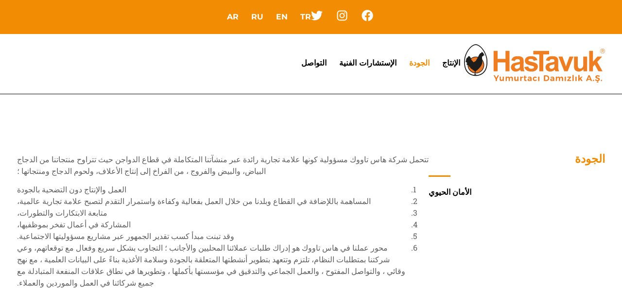

--- FILE ---
content_type: text/html; charset=UTF-8
request_url: http://damizlik.hastavuk.com.tr/ar/kalite/kalite-anlayisimiz/
body_size: 18407
content:
<!doctype html>
<html dir="rtl" lang="ar">
<head>
	<meta charset="UTF-8">
	<meta name="viewport" content="width=device-width, initial-scale=1">
	<link rel="profile" href="https://gmpg.org/xfn/11">
	<meta name='robots' content='index, follow, max-image-preview:large, max-snippet:-1, max-video-preview:-1' />

	<!-- This site is optimized with the Yoast SEO plugin v25.2 - https://yoast.com/wordpress/plugins/seo/ -->
	<title>Kalite Anlayışımız | Hastavuk</title>
	<link rel="canonical" href="http://damizlik.hastavuk.com.tr/ar/kalite/kalite-anlayisimiz/" />
	<meta property="og:locale" content="ar_AR" />
	<meta property="og:type" content="article" />
	<meta property="og:title" content="Kalite Anlayışımız | Hastavuk" />
	<meta property="og:description" content="HasTavuk A.Ş faaliyet gösterdiği tavukçuluk sektöründeki entegre tesislerimizde damızlık yumurtadan, yumurtalık ve etlik civcive, yarkadan yem üretimine, tavuk eti ve ürünlerine kadar ürünlerimizle öncü ve lider marka olmanın sorumluluğunu taşımaktadır.&nbsp; HasTavuk; Kalite’den ödün vermeden çalışıp, üretmeyi, Etkin ve verimli çalışarak, sektöre, ülkemize katkı sağlamayı ve dünya markası olma yolunda ilerlemeyi, Yenilikleri takip etmeyi, Çalışanları ile gurur [&hellip;]" />
	<meta property="og:url" content="http://damizlik.hastavuk.com.tr/ar/kalite/kalite-anlayisimiz/" />
	<meta property="og:site_name" content="Hastavuk" />
	<meta property="article:modified_time" content="2020-07-09T07:41:52+00:00" />
	<meta name="twitter:card" content="summary_large_image" />
	<meta name="twitter:label1" content="وقت القراءة المُقدّر" />
	<meta name="twitter:data1" content="دقيقة واحدة" />
	<script type="application/ld+json" class="yoast-schema-graph">{"@context":"https://schema.org","@graph":[{"@type":"WebPage","@id":"http://damizlik.hastavuk.com.tr/tr/kalite/kalite-anlayisimiz/","url":"http://damizlik.hastavuk.com.tr/tr/kalite/kalite-anlayisimiz/","name":"Kalite Anlayışımız | Hastavuk","isPartOf":{"@id":"https://damizlik.hastavuk.com.tr/en/#website"},"datePublished":"2020-04-24T18:26:51+00:00","dateModified":"2020-07-09T07:41:52+00:00","breadcrumb":{"@id":"http://damizlik.hastavuk.com.tr/tr/kalite/kalite-anlayisimiz/#breadcrumb"},"inLanguage":"ar","potentialAction":[{"@type":"ReadAction","target":["http://damizlik.hastavuk.com.tr/tr/kalite/kalite-anlayisimiz/"]}]},{"@type":"BreadcrumbList","@id":"http://damizlik.hastavuk.com.tr/tr/kalite/kalite-anlayisimiz/#breadcrumb","itemListElement":[{"@type":"ListItem","position":1,"name":"Ana sayfa","item":"http://damizlik.hastavuk.com.tr/en/"},{"@type":"ListItem","position":2,"name":"Kalite","item":"https://damizlik.hastavuk.com.tr/ru/kalite/"},{"@type":"ListItem","position":3,"name":"Kalite Anlayışımız"}]},{"@type":"WebSite","@id":"https://damizlik.hastavuk.com.tr/en/#website","url":"https://damizlik.hastavuk.com.tr/en/","name":"Hastavuk","description":"HasTavuk başarısı ödüllerle tescillenmiştir.","publisher":{"@id":"https://damizlik.hastavuk.com.tr/en/#organization"},"potentialAction":[{"@type":"SearchAction","target":{"@type":"EntryPoint","urlTemplate":"https://damizlik.hastavuk.com.tr/en/?s={search_term_string}"},"query-input":{"@type":"PropertyValueSpecification","valueRequired":true,"valueName":"search_term_string"}}],"inLanguage":"ar"},{"@type":"Organization","@id":"https://damizlik.hastavuk.com.tr/en/#organization","name":"Hastavuk Damızlık","url":"https://damizlik.hastavuk.com.tr/en/","logo":{"@type":"ImageObject","inLanguage":"ar","@id":"https://damizlik.hastavuk.com.tr/en/#/schema/logo/image/","url":"https://damizlik.hastavuk.com.tr/wp-content/uploads/logo-1_1.svg","contentUrl":"https://damizlik.hastavuk.com.tr/wp-content/uploads/logo-1_1.svg","width":456.38,"height":154.57,"caption":"Hastavuk Damızlık"},"image":{"@id":"https://damizlik.hastavuk.com.tr/en/#/schema/logo/image/"}}]}</script>
	<!-- / Yoast SEO plugin. -->


<link rel="alternate" type="application/rss+xml" title="Hastavuk &laquo; الخلاصة" href="http://damizlik.hastavuk.com.tr/ar/feed/" />
<link rel="alternate" type="application/rss+xml" title="Hastavuk &laquo; خلاصة التعليقات" href="http://damizlik.hastavuk.com.tr/ar/comments/feed/" />
<script>
window._wpemojiSettings = {"baseUrl":"https:\/\/s.w.org\/images\/core\/emoji\/15.0.3\/72x72\/","ext":".png","svgUrl":"https:\/\/s.w.org\/images\/core\/emoji\/15.0.3\/svg\/","svgExt":".svg","source":{"concatemoji":"http:\/\/damizlik.hastavuk.com.tr\/wp-includes\/js\/wp-emoji-release.min.js?ver=6.6.4"}};
/*! This file is auto-generated */
!function(i,n){var o,s,e;function c(e){try{var t={supportTests:e,timestamp:(new Date).valueOf()};sessionStorage.setItem(o,JSON.stringify(t))}catch(e){}}function p(e,t,n){e.clearRect(0,0,e.canvas.width,e.canvas.height),e.fillText(t,0,0);var t=new Uint32Array(e.getImageData(0,0,e.canvas.width,e.canvas.height).data),r=(e.clearRect(0,0,e.canvas.width,e.canvas.height),e.fillText(n,0,0),new Uint32Array(e.getImageData(0,0,e.canvas.width,e.canvas.height).data));return t.every(function(e,t){return e===r[t]})}function u(e,t,n){switch(t){case"flag":return n(e,"\ud83c\udff3\ufe0f\u200d\u26a7\ufe0f","\ud83c\udff3\ufe0f\u200b\u26a7\ufe0f")?!1:!n(e,"\ud83c\uddfa\ud83c\uddf3","\ud83c\uddfa\u200b\ud83c\uddf3")&&!n(e,"\ud83c\udff4\udb40\udc67\udb40\udc62\udb40\udc65\udb40\udc6e\udb40\udc67\udb40\udc7f","\ud83c\udff4\u200b\udb40\udc67\u200b\udb40\udc62\u200b\udb40\udc65\u200b\udb40\udc6e\u200b\udb40\udc67\u200b\udb40\udc7f");case"emoji":return!n(e,"\ud83d\udc26\u200d\u2b1b","\ud83d\udc26\u200b\u2b1b")}return!1}function f(e,t,n){var r="undefined"!=typeof WorkerGlobalScope&&self instanceof WorkerGlobalScope?new OffscreenCanvas(300,150):i.createElement("canvas"),a=r.getContext("2d",{willReadFrequently:!0}),o=(a.textBaseline="top",a.font="600 32px Arial",{});return e.forEach(function(e){o[e]=t(a,e,n)}),o}function t(e){var t=i.createElement("script");t.src=e,t.defer=!0,i.head.appendChild(t)}"undefined"!=typeof Promise&&(o="wpEmojiSettingsSupports",s=["flag","emoji"],n.supports={everything:!0,everythingExceptFlag:!0},e=new Promise(function(e){i.addEventListener("DOMContentLoaded",e,{once:!0})}),new Promise(function(t){var n=function(){try{var e=JSON.parse(sessionStorage.getItem(o));if("object"==typeof e&&"number"==typeof e.timestamp&&(new Date).valueOf()<e.timestamp+604800&&"object"==typeof e.supportTests)return e.supportTests}catch(e){}return null}();if(!n){if("undefined"!=typeof Worker&&"undefined"!=typeof OffscreenCanvas&&"undefined"!=typeof URL&&URL.createObjectURL&&"undefined"!=typeof Blob)try{var e="postMessage("+f.toString()+"("+[JSON.stringify(s),u.toString(),p.toString()].join(",")+"));",r=new Blob([e],{type:"text/javascript"}),a=new Worker(URL.createObjectURL(r),{name:"wpTestEmojiSupports"});return void(a.onmessage=function(e){c(n=e.data),a.terminate(),t(n)})}catch(e){}c(n=f(s,u,p))}t(n)}).then(function(e){for(var t in e)n.supports[t]=e[t],n.supports.everything=n.supports.everything&&n.supports[t],"flag"!==t&&(n.supports.everythingExceptFlag=n.supports.everythingExceptFlag&&n.supports[t]);n.supports.everythingExceptFlag=n.supports.everythingExceptFlag&&!n.supports.flag,n.DOMReady=!1,n.readyCallback=function(){n.DOMReady=!0}}).then(function(){return e}).then(function(){var e;n.supports.everything||(n.readyCallback(),(e=n.source||{}).concatemoji?t(e.concatemoji):e.wpemoji&&e.twemoji&&(t(e.twemoji),t(e.wpemoji)))}))}((window,document),window._wpemojiSettings);
</script>
<style id='wp-emoji-styles-inline-css'>

	img.wp-smiley, img.emoji {
		display: inline !important;
		border: none !important;
		box-shadow: none !important;
		height: 1em !important;
		width: 1em !important;
		margin: 0 0.07em !important;
		vertical-align: -0.1em !important;
		background: none !important;
		padding: 0 !important;
	}
</style>
<link rel='stylesheet' id='wp-block-library-rtl-css' href='http://damizlik.hastavuk.com.tr/wp-includes/css/dist/block-library/style-rtl.min.css?ver=6.6.4' media='all' />
<style id='safe-svg-svg-icon-style-inline-css'>
.safe-svg-cover{text-align:center}.safe-svg-cover .safe-svg-inside{display:inline-block;max-width:100%}.safe-svg-cover svg{fill:currentColor;height:100%;max-height:100%;max-width:100%;width:100%}

</style>
<link rel='stylesheet' id='jet-engine-frontend-css' href='http://damizlik.hastavuk.com.tr/wp-content/plugins/jet-engine/assets/css/frontend.css?ver=3.7.1' media='all' />
<style id='global-styles-inline-css'>
:root{--wp--preset--aspect-ratio--square: 1;--wp--preset--aspect-ratio--4-3: 4/3;--wp--preset--aspect-ratio--3-4: 3/4;--wp--preset--aspect-ratio--3-2: 3/2;--wp--preset--aspect-ratio--2-3: 2/3;--wp--preset--aspect-ratio--16-9: 16/9;--wp--preset--aspect-ratio--9-16: 9/16;--wp--preset--color--black: #000000;--wp--preset--color--cyan-bluish-gray: #abb8c3;--wp--preset--color--white: #ffffff;--wp--preset--color--pale-pink: #f78da7;--wp--preset--color--vivid-red: #cf2e2e;--wp--preset--color--luminous-vivid-orange: #ff6900;--wp--preset--color--luminous-vivid-amber: #fcb900;--wp--preset--color--light-green-cyan: #7bdcb5;--wp--preset--color--vivid-green-cyan: #00d084;--wp--preset--color--pale-cyan-blue: #8ed1fc;--wp--preset--color--vivid-cyan-blue: #0693e3;--wp--preset--color--vivid-purple: #9b51e0;--wp--preset--gradient--vivid-cyan-blue-to-vivid-purple: linear-gradient(135deg,rgba(6,147,227,1) 0%,rgb(155,81,224) 100%);--wp--preset--gradient--light-green-cyan-to-vivid-green-cyan: linear-gradient(135deg,rgb(122,220,180) 0%,rgb(0,208,130) 100%);--wp--preset--gradient--luminous-vivid-amber-to-luminous-vivid-orange: linear-gradient(135deg,rgba(252,185,0,1) 0%,rgba(255,105,0,1) 100%);--wp--preset--gradient--luminous-vivid-orange-to-vivid-red: linear-gradient(135deg,rgba(255,105,0,1) 0%,rgb(207,46,46) 100%);--wp--preset--gradient--very-light-gray-to-cyan-bluish-gray: linear-gradient(135deg,rgb(238,238,238) 0%,rgb(169,184,195) 100%);--wp--preset--gradient--cool-to-warm-spectrum: linear-gradient(135deg,rgb(74,234,220) 0%,rgb(151,120,209) 20%,rgb(207,42,186) 40%,rgb(238,44,130) 60%,rgb(251,105,98) 80%,rgb(254,248,76) 100%);--wp--preset--gradient--blush-light-purple: linear-gradient(135deg,rgb(255,206,236) 0%,rgb(152,150,240) 100%);--wp--preset--gradient--blush-bordeaux: linear-gradient(135deg,rgb(254,205,165) 0%,rgb(254,45,45) 50%,rgb(107,0,62) 100%);--wp--preset--gradient--luminous-dusk: linear-gradient(135deg,rgb(255,203,112) 0%,rgb(199,81,192) 50%,rgb(65,88,208) 100%);--wp--preset--gradient--pale-ocean: linear-gradient(135deg,rgb(255,245,203) 0%,rgb(182,227,212) 50%,rgb(51,167,181) 100%);--wp--preset--gradient--electric-grass: linear-gradient(135deg,rgb(202,248,128) 0%,rgb(113,206,126) 100%);--wp--preset--gradient--midnight: linear-gradient(135deg,rgb(2,3,129) 0%,rgb(40,116,252) 100%);--wp--preset--font-size--small: 13px;--wp--preset--font-size--medium: 20px;--wp--preset--font-size--large: 36px;--wp--preset--font-size--x-large: 42px;--wp--preset--spacing--20: 0.44rem;--wp--preset--spacing--30: 0.67rem;--wp--preset--spacing--40: 1rem;--wp--preset--spacing--50: 1.5rem;--wp--preset--spacing--60: 2.25rem;--wp--preset--spacing--70: 3.38rem;--wp--preset--spacing--80: 5.06rem;--wp--preset--shadow--natural: 6px 6px 9px rgba(0, 0, 0, 0.2);--wp--preset--shadow--deep: 12px 12px 50px rgba(0, 0, 0, 0.4);--wp--preset--shadow--sharp: 6px 6px 0px rgba(0, 0, 0, 0.2);--wp--preset--shadow--outlined: 6px 6px 0px -3px rgba(255, 255, 255, 1), 6px 6px rgba(0, 0, 0, 1);--wp--preset--shadow--crisp: 6px 6px 0px rgba(0, 0, 0, 1);}:root { --wp--style--global--content-size: 800px;--wp--style--global--wide-size: 1200px; }:where(body) { margin: 0; }.wp-site-blocks > .alignleft { float: left; margin-right: 2em; }.wp-site-blocks > .alignright { float: right; margin-left: 2em; }.wp-site-blocks > .aligncenter { justify-content: center; margin-left: auto; margin-right: auto; }:where(.wp-site-blocks) > * { margin-block-start: 24px; margin-block-end: 0; }:where(.wp-site-blocks) > :first-child { margin-block-start: 0; }:where(.wp-site-blocks) > :last-child { margin-block-end: 0; }:root { --wp--style--block-gap: 24px; }:root :where(.is-layout-flow) > :first-child{margin-block-start: 0;}:root :where(.is-layout-flow) > :last-child{margin-block-end: 0;}:root :where(.is-layout-flow) > *{margin-block-start: 24px;margin-block-end: 0;}:root :where(.is-layout-constrained) > :first-child{margin-block-start: 0;}:root :where(.is-layout-constrained) > :last-child{margin-block-end: 0;}:root :where(.is-layout-constrained) > *{margin-block-start: 24px;margin-block-end: 0;}:root :where(.is-layout-flex){gap: 24px;}:root :where(.is-layout-grid){gap: 24px;}.is-layout-flow > .alignleft{float: left;margin-inline-start: 0;margin-inline-end: 2em;}.is-layout-flow > .alignright{float: right;margin-inline-start: 2em;margin-inline-end: 0;}.is-layout-flow > .aligncenter{margin-left: auto !important;margin-right: auto !important;}.is-layout-constrained > .alignleft{float: left;margin-inline-start: 0;margin-inline-end: 2em;}.is-layout-constrained > .alignright{float: right;margin-inline-start: 2em;margin-inline-end: 0;}.is-layout-constrained > .aligncenter{margin-left: auto !important;margin-right: auto !important;}.is-layout-constrained > :where(:not(.alignleft):not(.alignright):not(.alignfull)){max-width: var(--wp--style--global--content-size);margin-left: auto !important;margin-right: auto !important;}.is-layout-constrained > .alignwide{max-width: var(--wp--style--global--wide-size);}body .is-layout-flex{display: flex;}.is-layout-flex{flex-wrap: wrap;align-items: center;}.is-layout-flex > :is(*, div){margin: 0;}body .is-layout-grid{display: grid;}.is-layout-grid > :is(*, div){margin: 0;}body{padding-top: 0px;padding-right: 0px;padding-bottom: 0px;padding-left: 0px;}a:where(:not(.wp-element-button)){text-decoration: underline;}:root :where(.wp-element-button, .wp-block-button__link){background-color: #32373c;border-width: 0;color: #fff;font-family: inherit;font-size: inherit;line-height: inherit;padding: calc(0.667em + 2px) calc(1.333em + 2px);text-decoration: none;}.has-black-color{color: var(--wp--preset--color--black) !important;}.has-cyan-bluish-gray-color{color: var(--wp--preset--color--cyan-bluish-gray) !important;}.has-white-color{color: var(--wp--preset--color--white) !important;}.has-pale-pink-color{color: var(--wp--preset--color--pale-pink) !important;}.has-vivid-red-color{color: var(--wp--preset--color--vivid-red) !important;}.has-luminous-vivid-orange-color{color: var(--wp--preset--color--luminous-vivid-orange) !important;}.has-luminous-vivid-amber-color{color: var(--wp--preset--color--luminous-vivid-amber) !important;}.has-light-green-cyan-color{color: var(--wp--preset--color--light-green-cyan) !important;}.has-vivid-green-cyan-color{color: var(--wp--preset--color--vivid-green-cyan) !important;}.has-pale-cyan-blue-color{color: var(--wp--preset--color--pale-cyan-blue) !important;}.has-vivid-cyan-blue-color{color: var(--wp--preset--color--vivid-cyan-blue) !important;}.has-vivid-purple-color{color: var(--wp--preset--color--vivid-purple) !important;}.has-black-background-color{background-color: var(--wp--preset--color--black) !important;}.has-cyan-bluish-gray-background-color{background-color: var(--wp--preset--color--cyan-bluish-gray) !important;}.has-white-background-color{background-color: var(--wp--preset--color--white) !important;}.has-pale-pink-background-color{background-color: var(--wp--preset--color--pale-pink) !important;}.has-vivid-red-background-color{background-color: var(--wp--preset--color--vivid-red) !important;}.has-luminous-vivid-orange-background-color{background-color: var(--wp--preset--color--luminous-vivid-orange) !important;}.has-luminous-vivid-amber-background-color{background-color: var(--wp--preset--color--luminous-vivid-amber) !important;}.has-light-green-cyan-background-color{background-color: var(--wp--preset--color--light-green-cyan) !important;}.has-vivid-green-cyan-background-color{background-color: var(--wp--preset--color--vivid-green-cyan) !important;}.has-pale-cyan-blue-background-color{background-color: var(--wp--preset--color--pale-cyan-blue) !important;}.has-vivid-cyan-blue-background-color{background-color: var(--wp--preset--color--vivid-cyan-blue) !important;}.has-vivid-purple-background-color{background-color: var(--wp--preset--color--vivid-purple) !important;}.has-black-border-color{border-color: var(--wp--preset--color--black) !important;}.has-cyan-bluish-gray-border-color{border-color: var(--wp--preset--color--cyan-bluish-gray) !important;}.has-white-border-color{border-color: var(--wp--preset--color--white) !important;}.has-pale-pink-border-color{border-color: var(--wp--preset--color--pale-pink) !important;}.has-vivid-red-border-color{border-color: var(--wp--preset--color--vivid-red) !important;}.has-luminous-vivid-orange-border-color{border-color: var(--wp--preset--color--luminous-vivid-orange) !important;}.has-luminous-vivid-amber-border-color{border-color: var(--wp--preset--color--luminous-vivid-amber) !important;}.has-light-green-cyan-border-color{border-color: var(--wp--preset--color--light-green-cyan) !important;}.has-vivid-green-cyan-border-color{border-color: var(--wp--preset--color--vivid-green-cyan) !important;}.has-pale-cyan-blue-border-color{border-color: var(--wp--preset--color--pale-cyan-blue) !important;}.has-vivid-cyan-blue-border-color{border-color: var(--wp--preset--color--vivid-cyan-blue) !important;}.has-vivid-purple-border-color{border-color: var(--wp--preset--color--vivid-purple) !important;}.has-vivid-cyan-blue-to-vivid-purple-gradient-background{background: var(--wp--preset--gradient--vivid-cyan-blue-to-vivid-purple) !important;}.has-light-green-cyan-to-vivid-green-cyan-gradient-background{background: var(--wp--preset--gradient--light-green-cyan-to-vivid-green-cyan) !important;}.has-luminous-vivid-amber-to-luminous-vivid-orange-gradient-background{background: var(--wp--preset--gradient--luminous-vivid-amber-to-luminous-vivid-orange) !important;}.has-luminous-vivid-orange-to-vivid-red-gradient-background{background: var(--wp--preset--gradient--luminous-vivid-orange-to-vivid-red) !important;}.has-very-light-gray-to-cyan-bluish-gray-gradient-background{background: var(--wp--preset--gradient--very-light-gray-to-cyan-bluish-gray) !important;}.has-cool-to-warm-spectrum-gradient-background{background: var(--wp--preset--gradient--cool-to-warm-spectrum) !important;}.has-blush-light-purple-gradient-background{background: var(--wp--preset--gradient--blush-light-purple) !important;}.has-blush-bordeaux-gradient-background{background: var(--wp--preset--gradient--blush-bordeaux) !important;}.has-luminous-dusk-gradient-background{background: var(--wp--preset--gradient--luminous-dusk) !important;}.has-pale-ocean-gradient-background{background: var(--wp--preset--gradient--pale-ocean) !important;}.has-electric-grass-gradient-background{background: var(--wp--preset--gradient--electric-grass) !important;}.has-midnight-gradient-background{background: var(--wp--preset--gradient--midnight) !important;}.has-small-font-size{font-size: var(--wp--preset--font-size--small) !important;}.has-medium-font-size{font-size: var(--wp--preset--font-size--medium) !important;}.has-large-font-size{font-size: var(--wp--preset--font-size--large) !important;}.has-x-large-font-size{font-size: var(--wp--preset--font-size--x-large) !important;}
:root :where(.wp-block-pullquote){font-size: 1.5em;line-height: 1.6;}
</style>
<link rel='stylesheet' id='trp-language-switcher-style-css' href='http://damizlik.hastavuk.com.tr/wp-content/plugins/translatepress-multilingual/assets/css/trp-language-switcher.css?ver=3.0.7' media='all' />
<link rel='stylesheet' id='chld_thm_cfg_parent-css' href='http://damizlik.hastavuk.com.tr/wp-content/themes/hello-elementor/style.css?ver=6.6.4' media='all' />
<link rel='stylesheet' id='chld_thm_cfg_child-css' href='http://damizlik.hastavuk.com.tr/wp-content/themes/hello-elementor-child/style.css?ver=6.6.4' media='all' />
<link rel='stylesheet' id='hello-elementor-css' href='http://damizlik.hastavuk.com.tr/wp-content/themes/hello-elementor/assets/css/reset.css?ver=3.4.5' media='all' />
<link rel='stylesheet' id='hello-elementor-theme-style-css' href='http://damizlik.hastavuk.com.tr/wp-content/themes/hello-elementor/assets/css/theme.css?ver=3.4.5' media='all' />
<link rel='stylesheet' id='hello-elementor-header-footer-css' href='http://damizlik.hastavuk.com.tr/wp-content/themes/hello-elementor/assets/css/header-footer.css?ver=3.4.5' media='all' />
<link rel='stylesheet' id='elementor-frontend-css' href='http://damizlik.hastavuk.com.tr/wp-content/uploads/elementor/css/custom-frontend.min.css?ver=1768919556' media='all' />
<link rel='stylesheet' id='widget-social-icons-css' href='http://damizlik.hastavuk.com.tr/wp-content/plugins/elementor/assets/css/widget-social-icons-rtl.min.css?ver=3.34.2' media='all' />
<link rel='stylesheet' id='e-apple-webkit-css' href='http://damizlik.hastavuk.com.tr/wp-content/uploads/elementor/css/custom-apple-webkit.min.css?ver=1768919556' media='all' />
<link rel='stylesheet' id='widget-nav-menu-css' href='http://damizlik.hastavuk.com.tr/wp-content/uploads/elementor/css/custom-pro-widget-nav-menu-rtl.min.css?ver=1768929984' media='all' />
<link rel='stylesheet' id='widget-image-css' href='http://damizlik.hastavuk.com.tr/wp-content/plugins/elementor/assets/css/widget-image-rtl.min.css?ver=3.34.2' media='all' />
<link rel='stylesheet' id='widget-divider-css' href='http://damizlik.hastavuk.com.tr/wp-content/plugins/elementor/assets/css/widget-divider-rtl.min.css?ver=3.34.2' media='all' />
<link rel='stylesheet' id='widget-heading-css' href='http://damizlik.hastavuk.com.tr/wp-content/plugins/elementor/assets/css/widget-heading-rtl.min.css?ver=3.34.2' media='all' />
<link rel='stylesheet' id='swiper-css' href='http://damizlik.hastavuk.com.tr/wp-content/plugins/elementor/assets/lib/swiper/v8/css/swiper.min.css?ver=8.4.5' media='all' />
<link rel='stylesheet' id='e-swiper-css' href='http://damizlik.hastavuk.com.tr/wp-content/plugins/elementor/assets/css/conditionals/e-swiper.min.css?ver=3.34.2' media='all' />
<link rel='stylesheet' id='widget-image-carousel-css' href='http://damizlik.hastavuk.com.tr/wp-content/plugins/elementor/assets/css/widget-image-carousel-rtl.min.css?ver=3.34.2' media='all' />
<link rel='stylesheet' id='elementor-post-22-css' href='http://damizlik.hastavuk.com.tr/wp-content/uploads/elementor/css/post-22.css?ver=1768919557' media='all' />
<link rel='stylesheet' id='font-awesome-5-all-css' href='http://damizlik.hastavuk.com.tr/wp-content/plugins/elementor/assets/lib/font-awesome/css/all.min.css?ver=3.34.2' media='all' />
<link rel='stylesheet' id='font-awesome-4-shim-css' href='http://damizlik.hastavuk.com.tr/wp-content/plugins/elementor/assets/lib/font-awesome/css/v4-shims.min.css?ver=3.34.2' media='all' />
<link rel='stylesheet' id='elementor-post-118-css' href='http://damizlik.hastavuk.com.tr/wp-content/uploads/elementor/css/post-118.css?ver=1768920225' media='all' />
<link rel='stylesheet' id='elementor-post-256-css' href='http://damizlik.hastavuk.com.tr/wp-content/uploads/elementor/css/post-256.css?ver=1768919557' media='all' />
<link rel='stylesheet' id='elementor-post-250-css' href='http://damizlik.hastavuk.com.tr/wp-content/uploads/elementor/css/post-250.css?ver=1768923681' media='all' />
<link rel='stylesheet' id='elementor-gf-local-roboto-css' href='http://damizlik.hastavuk.com.tr/wp-content/uploads/elementor/google-fonts/css/roboto.css?ver=1742224721' media='all' />
<link rel='stylesheet' id='elementor-gf-local-robotoslab-css' href='http://damizlik.hastavuk.com.tr/wp-content/uploads/elementor/google-fonts/css/robotoslab.css?ver=1742224736' media='all' />
<link rel='stylesheet' id='elementor-gf-local-montserrat-css' href='http://damizlik.hastavuk.com.tr/wp-content/uploads/elementor/google-fonts/css/montserrat.css?ver=1742224760' media='all' />
<script src="http://damizlik.hastavuk.com.tr/wp-includes/js/jquery/jquery.min.js?ver=3.7.1" id="jquery-core-js"></script>
<script src="http://damizlik.hastavuk.com.tr/wp-includes/js/jquery/jquery-migrate.min.js?ver=3.4.1" id="jquery-migrate-js"></script>
<script src="http://damizlik.hastavuk.com.tr/wp-content/plugins/elementor/assets/lib/font-awesome/js/v4-shims.min.js?ver=3.34.2" id="font-awesome-4-shim-js"></script>
<link rel="https://api.w.org/" href="http://damizlik.hastavuk.com.tr/ar/wp-json/" /><link rel="alternate" title="JSON" type="application/json" href="http://damizlik.hastavuk.com.tr/ar/wp-json/wp/v2/kalite/248" /><link rel="EditURI" type="application/rsd+xml" title="RSD" href="http://damizlik.hastavuk.com.tr/xmlrpc.php?rsd" />
<meta name="generator" content="WordPress 6.6.4" />
<link rel='shortlink' href='http://damizlik.hastavuk.com.tr/ar/?p=248' />
<link rel="alternate" title="oEmbed (JSON)" type="application/json+oembed" href="http://damizlik.hastavuk.com.tr/ar/wp-json/oembed/1.0/embed?url=http%3A%2F%2Fdamizlik.hastavuk.com.tr%2Far%2Fkalite%2Fkalite-anlayisimiz%2F" />
<link rel="alternate" title="oEmbed (XML)" type="text/xml+oembed" href="http://damizlik.hastavuk.com.tr/ar/wp-json/oembed/1.0/embed?url=http%3A%2F%2Fdamizlik.hastavuk.com.tr%2Far%2Fkalite%2Fkalite-anlayisimiz%2F&#038;format=xml" />
<!-- start Simple Custom CSS and JS -->
<!-- Global site tag (gtag.js) - Google Analytics -->
<script async src="https://www.googletagmanager.com/gtag/js?id=G-8SJ9B3PENX"></script>
<script>
  window.dataLayer = window.dataLayer || [];
  function gtag(){dataLayer.push(arguments);}
  gtag('js', new Date());

  gtag('config', 'G-8SJ9B3PENX');
</script><!-- end Simple Custom CSS and JS -->
<link rel="alternate" hreflang="tr-TR" href="http://damizlik.hastavuk.com.tr/tr/kalite/kalite-anlayisimiz/"/>
<link rel="alternate" hreflang="en-GB" href="http://damizlik.hastavuk.com.tr/en/kalite/kalite-anlayisimiz/"/>
<link rel="alternate" hreflang="ru-RU" href="http://damizlik.hastavuk.com.tr/ru/kalite/kalite-anlayisimiz/"/>
<link rel="alternate" hreflang="ar" href="http://damizlik.hastavuk.com.tr/ar/kalite/kalite-anlayisimiz/"/>
<link rel="alternate" hreflang="tr" href="http://damizlik.hastavuk.com.tr/tr/kalite/kalite-anlayisimiz/"/>
<link rel="alternate" hreflang="en" href="http://damizlik.hastavuk.com.tr/en/kalite/kalite-anlayisimiz/"/>
<link rel="alternate" hreflang="ru" href="http://damizlik.hastavuk.com.tr/ru/kalite/kalite-anlayisimiz/"/>
<meta name="generator" content="Elementor 3.34.2; features: e_font_icon_svg, additional_custom_breakpoints; settings: css_print_method-external, google_font-enabled, font_display-auto">
			<style>
				.e-con.e-parent:nth-of-type(n+4):not(.e-lazyloaded):not(.e-no-lazyload),
				.e-con.e-parent:nth-of-type(n+4):not(.e-lazyloaded):not(.e-no-lazyload) * {
					background-image: none !important;
				}
				@media screen and (max-height: 1024px) {
					.e-con.e-parent:nth-of-type(n+3):not(.e-lazyloaded):not(.e-no-lazyload),
					.e-con.e-parent:nth-of-type(n+3):not(.e-lazyloaded):not(.e-no-lazyload) * {
						background-image: none !important;
					}
				}
				@media screen and (max-height: 640px) {
					.e-con.e-parent:nth-of-type(n+2):not(.e-lazyloaded):not(.e-no-lazyload),
					.e-con.e-parent:nth-of-type(n+2):not(.e-lazyloaded):not(.e-no-lazyload) * {
						background-image: none !important;
					}
				}
			</style>
			<link rel="icon" href="http://damizlik.hastavuk.com.tr/wp-content/uploads/favicon.jpg" sizes="32x32" />
<link rel="icon" href="http://damizlik.hastavuk.com.tr/wp-content/uploads/favicon.jpg" sizes="192x192" />
<link rel="apple-touch-icon" href="http://damizlik.hastavuk.com.tr/wp-content/uploads/favicon.jpg" />
<meta name="msapplication-TileImage" content="http://damizlik.hastavuk.com.tr/wp-content/uploads/favicon.jpg" />
</head>
<body class="rtl kalite-template-default single single-kalite postid-248 wp-custom-logo wp-embed-responsive translatepress-ar hello-elementor-default elementor-default elementor-kit-22 elementor-page-250">


<a class="skip-link screen-reader-text" href="#content" data-no-translation="" data-trp-gettext="">Skip to content</a>

		<div data-elementor-type="header" data-elementor-id="118" class="elementor elementor-118 elementor-location-header" data-elementor-post-type="elementor_library">
					<section class="elementor-section elementor-top-section elementor-element elementor-element-7d7c092 elementor-section-height-min-height elementor-section-content-middle elementor-hidden-tablet elementor-hidden-phone elementor-section-boxed elementor-section-height-default elementor-section-items-middle" data-id="7d7c092" data-element_type="section" data-settings="{&quot;background_background&quot;:&quot;classic&quot;,&quot;jet_parallax_layout_list&quot;:[{&quot;jet_parallax_layout_image&quot;:{&quot;url&quot;:&quot;&quot;,&quot;id&quot;:&quot;&quot;,&quot;size&quot;:&quot;&quot;},&quot;_id&quot;:&quot;7ddd9c8&quot;,&quot;jet_parallax_layout_image_tablet&quot;:{&quot;url&quot;:&quot;&quot;,&quot;id&quot;:&quot;&quot;,&quot;size&quot;:&quot;&quot;},&quot;jet_parallax_layout_image_mobile&quot;:{&quot;url&quot;:&quot;&quot;,&quot;id&quot;:&quot;&quot;,&quot;size&quot;:&quot;&quot;},&quot;jet_parallax_layout_speed&quot;:{&quot;unit&quot;:&quot;%&quot;,&quot;size&quot;:50,&quot;sizes&quot;:[]},&quot;jet_parallax_layout_type&quot;:&quot;scroll&quot;,&quot;jet_parallax_layout_direction&quot;:null,&quot;jet_parallax_layout_fx_direction&quot;:null,&quot;jet_parallax_layout_z_index&quot;:&quot;&quot;,&quot;jet_parallax_layout_bg_x&quot;:50,&quot;jet_parallax_layout_bg_y&quot;:50,&quot;jet_parallax_layout_bg_size&quot;:&quot;auto&quot;,&quot;jet_parallax_layout_animation_prop&quot;:&quot;transform&quot;,&quot;jet_parallax_layout_on&quot;:[&quot;desktop&quot;,&quot;tablet&quot;],&quot;jet_parallax_layout_bg_x_tablet&quot;:&quot;&quot;,&quot;jet_parallax_layout_bg_x_mobile&quot;:&quot;&quot;,&quot;jet_parallax_layout_bg_y_tablet&quot;:&quot;&quot;,&quot;jet_parallax_layout_bg_y_mobile&quot;:&quot;&quot;,&quot;jet_parallax_layout_bg_size_tablet&quot;:&quot;&quot;,&quot;jet_parallax_layout_bg_size_mobile&quot;:&quot;&quot;}]}">
						<div class="elementor-container elementor-column-gap-default">
					<div class="elementor-column elementor-col-50 elementor-top-column elementor-element elementor-element-ff64d03" data-id="ff64d03" data-element_type="column">
			<div class="elementor-widget-wrap elementor-element-populated">
						<div class="elementor-element elementor-element-0299f50 e-grid-align-left elementor-shape-rounded elementor-grid-0 elementor-widget elementor-widget-social-icons" data-id="0299f50" data-element_type="widget" data-widget_type="social-icons.default">
				<div class="elementor-widget-container">
							<div class="elementor-social-icons-wrapper elementor-grid" role="list">
							<span class="elementor-grid-item" role="listitem">
					<a class="elementor-icon elementor-social-icon elementor-social-icon-facebook elementor-repeater-item-1db4e9b" href="https://www.facebook.com/HasTavukBursa/" target="_blank">
						<span class="elementor-screen-only">Facebook</span>
						<svg aria-hidden="true" class="e-font-icon-svg e-fab-facebook" viewbox="0 0 512 512" xmlns="http://www.w3.org/2000/svg"><path d="M504 256C504 119 393 8 256 8S8 119 8 256c0 123.78 90.69 226.38 209.25 245V327.69h-63V256h63v-54.64c0-62.15 37-96.48 93.67-96.48 27.14 0 55.52 4.84 55.52 4.84v61h-31.28c-30.8 0-40.41 19.12-40.41 38.73V256h68.78l-11 71.69h-57.78V501C413.31 482.38 504 379.78 504 256z"></path></svg>					</a>
				</span>
							<span class="elementor-grid-item" role="listitem">
					<a class="elementor-icon elementor-social-icon elementor-social-icon-instagram elementor-repeater-item-6432f5f" href="https://www.instagram.com/hastavukofficial/" target="_blank">
						<span class="elementor-screen-only">Instagram</span>
						<svg aria-hidden="true" class="e-font-icon-svg e-fab-instagram" viewbox="0 0 448 512" xmlns="http://www.w3.org/2000/svg"><path d="M224.1 141c-63.6 0-114.9 51.3-114.9 114.9s51.3 114.9 114.9 114.9S339 319.5 339 255.9 287.7 141 224.1 141zm0 189.6c-41.1 0-74.7-33.5-74.7-74.7s33.5-74.7 74.7-74.7 74.7 33.5 74.7 74.7-33.6 74.7-74.7 74.7zm146.4-194.3c0 14.9-12 26.8-26.8 26.8-14.9 0-26.8-12-26.8-26.8s12-26.8 26.8-26.8 26.8 12 26.8 26.8zm76.1 27.2c-1.7-35.9-9.9-67.7-36.2-93.9-26.2-26.2-58-34.4-93.9-36.2-37-2.1-147.9-2.1-184.9 0-35.8 1.7-67.6 9.9-93.9 36.1s-34.4 58-36.2 93.9c-2.1 37-2.1 147.9 0 184.9 1.7 35.9 9.9 67.7 36.2 93.9s58 34.4 93.9 36.2c37 2.1 147.9 2.1 184.9 0 35.9-1.7 67.7-9.9 93.9-36.2 26.2-26.2 34.4-58 36.2-93.9 2.1-37 2.1-147.8 0-184.8zM398.8 388c-7.8 19.6-22.9 34.7-42.6 42.6-29.5 11.7-99.5 9-132.1 9s-102.7 2.6-132.1-9c-19.6-7.8-34.7-22.9-42.6-42.6-11.7-29.5-9-99.5-9-132.1s-2.6-102.7 9-132.1c7.8-19.6 22.9-34.7 42.6-42.6 29.5-11.7 99.5-9 132.1-9s102.7-2.6 132.1 9c19.6 7.8 34.7 22.9 42.6 42.6 11.7 29.5 9 99.5 9 132.1s2.7 102.7-9 132.1z"></path></svg>					</a>
				</span>
							<span class="elementor-grid-item" role="listitem">
					<a class="elementor-icon elementor-social-icon elementor-social-icon-twitter elementor-repeater-item-29372db" href="https://twitter.com/Hastavuk" target="_blank">
						<span class="elementor-screen-only">Twitter</span>
						<svg aria-hidden="true" class="e-font-icon-svg e-fab-twitter" viewbox="0 0 512 512" xmlns="http://www.w3.org/2000/svg"><path d="M459.37 151.716c.325 4.548.325 9.097.325 13.645 0 138.72-105.583 298.558-298.558 298.558-59.452 0-114.68-17.219-161.137-47.106 8.447.974 16.568 1.299 25.34 1.299 49.055 0 94.213-16.568 130.274-44.832-46.132-.975-84.792-31.188-98.112-72.772 6.498.974 12.995 1.624 19.818 1.624 9.421 0 18.843-1.3 27.614-3.573-48.081-9.747-84.143-51.98-84.143-102.985v-1.299c13.969 7.797 30.214 12.67 47.431 13.319-28.264-18.843-46.781-51.005-46.781-87.391 0-19.492 5.197-37.36 14.294-52.954 51.655 63.675 129.3 105.258 216.365 109.807-1.624-7.797-2.599-15.918-2.599-24.04 0-57.828 46.782-104.934 104.934-104.934 30.213 0 57.502 12.67 76.67 33.137 23.715-4.548 46.456-13.32 66.599-25.34-7.798 24.366-24.366 44.833-46.132 57.827 21.117-2.273 41.584-8.122 60.426-16.243-14.292 20.791-32.161 39.308-52.628 54.253z"></path></svg>					</a>
				</span>
					</div>
						</div>
				</div>
					</div>
		</div>
				<div class="elementor-column elementor-col-50 elementor-top-column elementor-element elementor-element-779adf1" data-id="779adf1" data-element_type="column">
			<div class="elementor-widget-wrap elementor-element-populated">
						<div class="elementor-element elementor-element-0bc300f elementor-nav-menu__align-start elementor-nav-menu--dropdown-none elementor-widget elementor-widget-nav-menu" data-id="0bc300f" data-element_type="widget" data-settings="{&quot;layout&quot;:&quot;horizontal&quot;,&quot;submenu_icon&quot;:{&quot;value&quot;:&quot;&lt;svg class=\&quot;e-font-icon-svg e-fas-caret-down\&quot; viewBox=\&quot;0 0 320 512\&quot; xmlns=\&quot;http:\/\/www.w3.org\/2000\/svg\&quot;&gt;&lt;path d=\&quot;M31.3 192h257.3c17.8 0 26.7 21.5 14.1 34.1L174.1 354.8c-7.8 7.8-20.5 7.8-28.3 0L17.2 226.1C4.6 213.5 13.5 192 31.3 192z\&quot;&gt;&lt;\/path&gt;&lt;\/svg&gt;&quot;,&quot;library&quot;:&quot;fa-solid&quot;}}" data-widget_type="nav-menu.default">
				<div class="elementor-widget-container">
								<nav aria-label="Menu" class="elementor-nav-menu--main elementor-nav-menu__container elementor-nav-menu--layout-horizontal e--pointer-none" data-no-translation-aria-label="">
				<ul id="menu-1-0bc300f" class="elementor-nav-menu"><li class="trp-language-switcher-container menu-item menu-item-type-post_type menu-item-object-language_switcher menu-item-411"><a href="http://damizlik.hastavuk.com.tr/tr/kalite/kalite-anlayisimiz/" class="elementor-item elementor-item-anchor"><span data-no-translation><span class="trp-ls-language-name">TR</span></span></a></li>
<li class="trp-language-switcher-container menu-item menu-item-type-post_type menu-item-object-language_switcher menu-item-410"><a href="http://damizlik.hastavuk.com.tr/en/kalite/kalite-anlayisimiz/" class="elementor-item elementor-item-anchor"><span data-no-translation><span class="trp-ls-language-name">EN</span></span></a></li>
<li class="trp-language-switcher-container menu-item menu-item-type-post_type menu-item-object-language_switcher menu-item-409"><a href="http://damizlik.hastavuk.com.tr/ru/kalite/kalite-anlayisimiz/" class="elementor-item elementor-item-anchor"><span data-no-translation><span class="trp-ls-language-name">RU</span></span></a></li>
<li class="trp-language-switcher-container menu-item menu-item-type-post_type menu-item-object-language_switcher current-language-menu-item menu-item-408"><a href="http://damizlik.hastavuk.com.tr/ar/kalite/kalite-anlayisimiz/" class="elementor-item elementor-item-anchor"><span data-no-translation><span class="trp-ls-language-name">AR</span></span></a></li>
</ul>			</nav>
						<nav class="elementor-nav-menu--dropdown elementor-nav-menu__container" aria-hidden="true">
				<ul id="menu-2-0bc300f" class="elementor-nav-menu"><li class="trp-language-switcher-container menu-item menu-item-type-post_type menu-item-object-language_switcher menu-item-411"><a href="http://damizlik.hastavuk.com.tr/tr/kalite/kalite-anlayisimiz/" class="elementor-item elementor-item-anchor" tabindex="-1"><span data-no-translation><span class="trp-ls-language-name">TR</span></span></a></li>
<li class="trp-language-switcher-container menu-item menu-item-type-post_type menu-item-object-language_switcher menu-item-410"><a href="http://damizlik.hastavuk.com.tr/en/kalite/kalite-anlayisimiz/" class="elementor-item elementor-item-anchor" tabindex="-1"><span data-no-translation><span class="trp-ls-language-name">EN</span></span></a></li>
<li class="trp-language-switcher-container menu-item menu-item-type-post_type menu-item-object-language_switcher menu-item-409"><a href="http://damizlik.hastavuk.com.tr/ru/kalite/kalite-anlayisimiz/" class="elementor-item elementor-item-anchor" tabindex="-1"><span data-no-translation><span class="trp-ls-language-name">RU</span></span></a></li>
<li class="trp-language-switcher-container menu-item menu-item-type-post_type menu-item-object-language_switcher current-language-menu-item menu-item-408"><a href="http://damizlik.hastavuk.com.tr/ar/kalite/kalite-anlayisimiz/" class="elementor-item elementor-item-anchor" tabindex="-1"><span data-no-translation><span class="trp-ls-language-name">AR</span></span></a></li>
</ul>			</nav>
						</div>
				</div>
					</div>
		</div>
					</div>
		</section>
				<section class="elementor-section elementor-top-section elementor-element elementor-element-d9803d4 elementor-section-content-middle elementor-hidden-tablet elementor-hidden-phone elementor-section-boxed elementor-section-height-default elementor-section-height-default" data-id="d9803d4" data-element_type="section" data-settings="{&quot;jet_parallax_layout_list&quot;:[{&quot;jet_parallax_layout_image&quot;:{&quot;url&quot;:&quot;&quot;,&quot;id&quot;:&quot;&quot;,&quot;size&quot;:&quot;&quot;},&quot;_id&quot;:&quot;7aae071&quot;,&quot;jet_parallax_layout_image_tablet&quot;:{&quot;url&quot;:&quot;&quot;,&quot;id&quot;:&quot;&quot;,&quot;size&quot;:&quot;&quot;},&quot;jet_parallax_layout_image_mobile&quot;:{&quot;url&quot;:&quot;&quot;,&quot;id&quot;:&quot;&quot;,&quot;size&quot;:&quot;&quot;},&quot;jet_parallax_layout_speed&quot;:{&quot;unit&quot;:&quot;%&quot;,&quot;size&quot;:50,&quot;sizes&quot;:[]},&quot;jet_parallax_layout_type&quot;:&quot;scroll&quot;,&quot;jet_parallax_layout_direction&quot;:null,&quot;jet_parallax_layout_fx_direction&quot;:null,&quot;jet_parallax_layout_z_index&quot;:&quot;&quot;,&quot;jet_parallax_layout_bg_x&quot;:50,&quot;jet_parallax_layout_bg_y&quot;:50,&quot;jet_parallax_layout_bg_size&quot;:&quot;auto&quot;,&quot;jet_parallax_layout_animation_prop&quot;:&quot;transform&quot;,&quot;jet_parallax_layout_on&quot;:[&quot;desktop&quot;,&quot;tablet&quot;],&quot;jet_parallax_layout_bg_x_tablet&quot;:&quot;&quot;,&quot;jet_parallax_layout_bg_x_mobile&quot;:&quot;&quot;,&quot;jet_parallax_layout_bg_y_tablet&quot;:&quot;&quot;,&quot;jet_parallax_layout_bg_y_mobile&quot;:&quot;&quot;,&quot;jet_parallax_layout_bg_size_tablet&quot;:&quot;&quot;,&quot;jet_parallax_layout_bg_size_mobile&quot;:&quot;&quot;}]}">
						<div class="elementor-container elementor-column-gap-default">
					<div class="elementor-column elementor-col-50 elementor-top-column elementor-element elementor-element-e0909d7" data-id="e0909d7" data-element_type="column">
			<div class="elementor-widget-wrap elementor-element-populated">
						<div class="elementor-element elementor-element-b29f55d elementor-widget elementor-widget-theme-site-logo elementor-widget-image" data-id="b29f55d" data-element_type="widget" data-widget_type="theme-site-logo.default">
				<div class="elementor-widget-container">
											<a href="http://damizlik.hastavuk.com.tr/ar/">
			<img width="1524" height="413" src="http://damizlik.hastavuk.com.tr/wp-content/uploads/LOGO2.svg" class="attachment-full size-full wp-image-436" alt="" />				</a>
											</div>
				</div>
					</div>
		</div>
				<div class="elementor-column elementor-col-50 elementor-top-column elementor-element elementor-element-06725fd" data-id="06725fd" data-element_type="column">
			<div class="elementor-widget-wrap elementor-element-populated">
						<div class="elementor-element elementor-element-9d034c0 elementor-nav-menu__align-start elementor-nav-menu--dropdown-none elementor-widget elementor-widget-nav-menu" data-id="9d034c0" data-element_type="widget" data-settings="{&quot;layout&quot;:&quot;horizontal&quot;,&quot;submenu_icon&quot;:{&quot;value&quot;:&quot;&lt;svg class=\&quot;e-font-icon-svg e-fas-caret-down\&quot; viewBox=\&quot;0 0 320 512\&quot; xmlns=\&quot;http:\/\/www.w3.org\/2000\/svg\&quot;&gt;&lt;path d=\&quot;M31.3 192h257.3c17.8 0 26.7 21.5 14.1 34.1L174.1 354.8c-7.8 7.8-20.5 7.8-28.3 0L17.2 226.1C4.6 213.5 13.5 192 31.3 192z\&quot;&gt;&lt;\/path&gt;&lt;\/svg&gt;&quot;,&quot;library&quot;:&quot;fa-solid&quot;}}" data-widget_type="nav-menu.default">
				<div class="elementor-widget-container">
								<nav aria-label="Menu" class="elementor-nav-menu--main elementor-nav-menu__container elementor-nav-menu--layout-horizontal e--pointer-none" data-no-translation-aria-label="">
				<ul id="menu-1-9d034c0" class="elementor-nav-menu"><li class="menu-item menu-item-type-custom menu-item-object-custom menu-item-16"><a href="http://damizlik.hastavuk.com.tr/ar/uretim/uretim/" class="elementor-item">الإنتاج</a></li>
<li class="menu-item menu-item-type-custom menu-item-object-custom current-menu-item menu-item-18"><a href="http://damizlik.hastavuk.com.tr/ar/kalite/kalite-anlayisimiz/" class="elementor-item elementor-item-active">الجودة</a></li>
<li class="menu-item menu-item-type-custom menu-item-object-custom menu-item-19"><a href="http://damizlik.hastavuk.com.tr/ar/danismanlik/teknik-danismanlik/" class="elementor-item">الإستشارات الفنية</a></li>
<li class="menu-item menu-item-type-post_type menu-item-object-page menu-item-280"><a href="http://damizlik.hastavuk.com.tr/ar/iletisim/" class="elementor-item">التواصل</a></li>
</ul>			</nav>
						<nav class="elementor-nav-menu--dropdown elementor-nav-menu__container" aria-hidden="true">
				<ul id="menu-2-9d034c0" class="elementor-nav-menu"><li class="menu-item menu-item-type-custom menu-item-object-custom menu-item-16"><a href="http://damizlik.hastavuk.com.tr/ar/uretim/uretim/" class="elementor-item" tabindex="-1">الإنتاج</a></li>
<li class="menu-item menu-item-type-custom menu-item-object-custom current-menu-item menu-item-18"><a href="http://damizlik.hastavuk.com.tr/ar/kalite/kalite-anlayisimiz/" class="elementor-item elementor-item-active" tabindex="-1">الجودة</a></li>
<li class="menu-item menu-item-type-custom menu-item-object-custom menu-item-19"><a href="http://damizlik.hastavuk.com.tr/ar/danismanlik/teknik-danismanlik/" class="elementor-item" tabindex="-1">الإستشارات الفنية</a></li>
<li class="menu-item menu-item-type-post_type menu-item-object-page menu-item-280"><a href="http://damizlik.hastavuk.com.tr/ar/iletisim/" class="elementor-item" tabindex="-1">التواصل</a></li>
</ul>			</nav>
						</div>
				</div>
					</div>
		</div>
					</div>
		</section>
				<section class="elementor-section elementor-top-section elementor-element elementor-element-6b17972 elementor-hidden-tablet elementor-hidden-phone elementor-section-boxed elementor-section-height-default elementor-section-height-default" data-id="6b17972" data-element_type="section" data-settings="{&quot;jet_parallax_layout_list&quot;:[{&quot;jet_parallax_layout_image&quot;:{&quot;url&quot;:&quot;&quot;,&quot;id&quot;:&quot;&quot;,&quot;size&quot;:&quot;&quot;},&quot;_id&quot;:&quot;ce38651&quot;,&quot;jet_parallax_layout_image_tablet&quot;:{&quot;url&quot;:&quot;&quot;,&quot;id&quot;:&quot;&quot;,&quot;size&quot;:&quot;&quot;},&quot;jet_parallax_layout_image_mobile&quot;:{&quot;url&quot;:&quot;&quot;,&quot;id&quot;:&quot;&quot;,&quot;size&quot;:&quot;&quot;},&quot;jet_parallax_layout_speed&quot;:{&quot;unit&quot;:&quot;%&quot;,&quot;size&quot;:50,&quot;sizes&quot;:[]},&quot;jet_parallax_layout_type&quot;:&quot;scroll&quot;,&quot;jet_parallax_layout_direction&quot;:null,&quot;jet_parallax_layout_fx_direction&quot;:null,&quot;jet_parallax_layout_z_index&quot;:&quot;&quot;,&quot;jet_parallax_layout_bg_x&quot;:50,&quot;jet_parallax_layout_bg_y&quot;:50,&quot;jet_parallax_layout_bg_size&quot;:&quot;auto&quot;,&quot;jet_parallax_layout_animation_prop&quot;:&quot;transform&quot;,&quot;jet_parallax_layout_on&quot;:[&quot;desktop&quot;,&quot;tablet&quot;],&quot;jet_parallax_layout_bg_x_tablet&quot;:&quot;&quot;,&quot;jet_parallax_layout_bg_x_mobile&quot;:&quot;&quot;,&quot;jet_parallax_layout_bg_y_tablet&quot;:&quot;&quot;,&quot;jet_parallax_layout_bg_y_mobile&quot;:&quot;&quot;,&quot;jet_parallax_layout_bg_size_tablet&quot;:&quot;&quot;,&quot;jet_parallax_layout_bg_size_mobile&quot;:&quot;&quot;}]}">
						<div class="elementor-container elementor-column-gap-default">
					<div class="elementor-column elementor-col-100 elementor-top-column elementor-element elementor-element-d4962f9" data-id="d4962f9" data-element_type="column">
			<div class="elementor-widget-wrap elementor-element-populated">
						<div class="elementor-element elementor-element-5f17ad8 elementor-widget-divider--view-line elementor-widget elementor-widget-divider" data-id="5f17ad8" data-element_type="widget" data-widget_type="divider.default">
				<div class="elementor-widget-container">
							<div class="elementor-divider">
			<span class="elementor-divider-separator">
						</span>
		</div>
						</div>
				</div>
					</div>
		</div>
					</div>
		</section>
				<section class="elementor-section elementor-top-section elementor-element elementor-element-633d06d elementor-section-content-middle elementor-hidden-desktop elementor-section-boxed elementor-section-height-default elementor-section-height-default" data-id="633d06d" data-element_type="section" data-settings="{&quot;jet_parallax_layout_list&quot;:[{&quot;jet_parallax_layout_image&quot;:{&quot;url&quot;:&quot;&quot;,&quot;id&quot;:&quot;&quot;,&quot;size&quot;:&quot;&quot;},&quot;_id&quot;:&quot;ed256e7&quot;,&quot;jet_parallax_layout_image_tablet&quot;:{&quot;url&quot;:&quot;&quot;,&quot;id&quot;:&quot;&quot;,&quot;size&quot;:&quot;&quot;},&quot;jet_parallax_layout_image_mobile&quot;:{&quot;url&quot;:&quot;&quot;,&quot;id&quot;:&quot;&quot;,&quot;size&quot;:&quot;&quot;},&quot;jet_parallax_layout_speed&quot;:{&quot;unit&quot;:&quot;%&quot;,&quot;size&quot;:50,&quot;sizes&quot;:[]},&quot;jet_parallax_layout_type&quot;:&quot;scroll&quot;,&quot;jet_parallax_layout_direction&quot;:null,&quot;jet_parallax_layout_fx_direction&quot;:null,&quot;jet_parallax_layout_z_index&quot;:&quot;&quot;,&quot;jet_parallax_layout_bg_x&quot;:50,&quot;jet_parallax_layout_bg_y&quot;:50,&quot;jet_parallax_layout_bg_size&quot;:&quot;auto&quot;,&quot;jet_parallax_layout_animation_prop&quot;:&quot;transform&quot;,&quot;jet_parallax_layout_on&quot;:[&quot;desktop&quot;,&quot;tablet&quot;],&quot;jet_parallax_layout_bg_x_tablet&quot;:&quot;&quot;,&quot;jet_parallax_layout_bg_x_mobile&quot;:&quot;&quot;,&quot;jet_parallax_layout_bg_y_tablet&quot;:&quot;&quot;,&quot;jet_parallax_layout_bg_y_mobile&quot;:&quot;&quot;,&quot;jet_parallax_layout_bg_size_tablet&quot;:&quot;&quot;,&quot;jet_parallax_layout_bg_size_mobile&quot;:&quot;&quot;}]}">
						<div class="elementor-container elementor-column-gap-default">
					<div class="elementor-column elementor-col-50 elementor-top-column elementor-element elementor-element-34588cb" data-id="34588cb" data-element_type="column">
			<div class="elementor-widget-wrap elementor-element-populated">
						<div class="elementor-element elementor-element-da3a932 elementor-widget elementor-widget-theme-site-logo elementor-widget-image" data-id="da3a932" data-element_type="widget" data-widget_type="theme-site-logo.default">
				<div class="elementor-widget-container">
											<a href="http://damizlik.hastavuk.com.tr/ar/">
			<img width="1524" height="413" src="http://damizlik.hastavuk.com.tr/wp-content/uploads/LOGO2.svg" class="attachment-full size-full wp-image-436" alt="" />				</a>
											</div>
				</div>
					</div>
		</div>
				<div class="elementor-column elementor-col-50 elementor-top-column elementor-element elementor-element-9013c2a" data-id="9013c2a" data-element_type="column">
			<div class="elementor-widget-wrap elementor-element-populated">
						<div class="elementor-element elementor-element-0522e2d elementor-view-default elementor-widget elementor-widget-icon" data-id="0522e2d" data-element_type="widget" data-widget_type="icon.default">
				<div class="elementor-widget-container">
							<div class="elementor-icon-wrapper">
			<a class="elementor-icon" href="#elementor-action%3Aaction%3Dpopup%3Aopen%26settings%3DeyJpZCI6IjgxIiwidG9nZ2xlIjpmYWxzZX0%3D">
			<svg aria-hidden="true" class="e-font-icon-svg e-fas-bars" viewbox="0 0 448 512" xmlns="http://www.w3.org/2000/svg"><path d="M16 132h416c8.837 0 16-7.163 16-16V76c0-8.837-7.163-16-16-16H16C7.163 60 0 67.163 0 76v40c0 8.837 7.163 16 16 16zm0 160h416c8.837 0 16-7.163 16-16v-40c0-8.837-7.163-16-16-16H16c-8.837 0-16 7.163-16 16v40c0 8.837 7.163 16 16 16zm0 160h416c8.837 0 16-7.163 16-16v-40c0-8.837-7.163-16-16-16H16c-8.837 0-16 7.163-16 16v40c0 8.837 7.163 16 16 16z"></path></svg>			</a>
		</div>
						</div>
				</div>
					</div>
		</div>
					</div>
		</section>
				</div>
				<div data-elementor-type="single" data-elementor-id="250" class="elementor elementor-250 elementor-location-single post-248 kalite type-kalite status-publish hentry" data-elementor-post-type="elementor_library">
					<section class="elementor-section elementor-top-section elementor-element elementor-element-d220e76 elementor-section-boxed elementor-section-height-default elementor-section-height-default" data-id="d220e76" data-element_type="section" data-settings="{&quot;jet_parallax_layout_list&quot;:[{&quot;jet_parallax_layout_image&quot;:{&quot;url&quot;:&quot;&quot;,&quot;id&quot;:&quot;&quot;,&quot;size&quot;:&quot;&quot;},&quot;_id&quot;:&quot;55c050f&quot;,&quot;jet_parallax_layout_image_tablet&quot;:{&quot;url&quot;:&quot;&quot;,&quot;id&quot;:&quot;&quot;,&quot;size&quot;:&quot;&quot;},&quot;jet_parallax_layout_image_mobile&quot;:{&quot;url&quot;:&quot;&quot;,&quot;id&quot;:&quot;&quot;,&quot;size&quot;:&quot;&quot;},&quot;jet_parallax_layout_speed&quot;:{&quot;unit&quot;:&quot;%&quot;,&quot;size&quot;:50,&quot;sizes&quot;:[]},&quot;jet_parallax_layout_type&quot;:&quot;scroll&quot;,&quot;jet_parallax_layout_direction&quot;:null,&quot;jet_parallax_layout_fx_direction&quot;:null,&quot;jet_parallax_layout_z_index&quot;:&quot;&quot;,&quot;jet_parallax_layout_bg_x&quot;:50,&quot;jet_parallax_layout_bg_y&quot;:50,&quot;jet_parallax_layout_bg_size&quot;:&quot;auto&quot;,&quot;jet_parallax_layout_animation_prop&quot;:&quot;transform&quot;,&quot;jet_parallax_layout_on&quot;:[&quot;desktop&quot;,&quot;tablet&quot;],&quot;jet_parallax_layout_bg_x_tablet&quot;:&quot;&quot;,&quot;jet_parallax_layout_bg_x_mobile&quot;:&quot;&quot;,&quot;jet_parallax_layout_bg_y_tablet&quot;:&quot;&quot;,&quot;jet_parallax_layout_bg_y_mobile&quot;:&quot;&quot;,&quot;jet_parallax_layout_bg_size_tablet&quot;:&quot;&quot;,&quot;jet_parallax_layout_bg_size_mobile&quot;:&quot;&quot;}]}">
						<div class="elementor-container elementor-column-gap-default">
					<div class="elementor-column elementor-col-50 elementor-top-column elementor-element elementor-element-7c24554" data-id="7c24554" data-element_type="column">
			<div class="elementor-widget-wrap elementor-element-populated">
						<div class="elementor-element elementor-element-fa1f9c8 elementor-widget elementor-widget-heading" data-id="fa1f9c8" data-element_type="widget" data-widget_type="heading.default">
				<div class="elementor-widget-container">
					<h4 class="elementor-heading-title elementor-size-default">الجودة</h4>				</div>
				</div>
				<div class="elementor-element elementor-element-bfbb618 elementor-widget-divider--view-line elementor-widget elementor-widget-divider" data-id="bfbb618" data-element_type="widget" data-widget_type="divider.default">
				<div class="elementor-widget-container">
							<div class="elementor-divider">
			<span class="elementor-divider-separator">
						</span>
		</div>
						</div>
				</div>
				<div class="elementor-element elementor-element-6340f10 elementor-nav-menu__align-end elementor-nav-menu--dropdown-none elementor-widget elementor-widget-nav-menu" data-id="6340f10" data-element_type="widget" data-settings="{&quot;layout&quot;:&quot;vertical&quot;,&quot;submenu_icon&quot;:{&quot;value&quot;:&quot;&lt;svg class=\&quot;e-font-icon-svg e-fas-caret-down\&quot; viewBox=\&quot;0 0 320 512\&quot; xmlns=\&quot;http:\/\/www.w3.org\/2000\/svg\&quot;&gt;&lt;path d=\&quot;M31.3 192h257.3c17.8 0 26.7 21.5 14.1 34.1L174.1 354.8c-7.8 7.8-20.5 7.8-28.3 0L17.2 226.1C4.6 213.5 13.5 192 31.3 192z\&quot;&gt;&lt;\/path&gt;&lt;\/svg&gt;&quot;,&quot;library&quot;:&quot;fa-solid&quot;}}" data-widget_type="nav-menu.default">
				<div class="elementor-widget-container">
								<nav aria-label="Menu" class="elementor-nav-menu--main elementor-nav-menu__container elementor-nav-menu--layout-vertical e--pointer-none" data-no-translation-aria-label="">
				<ul id="menu-1-6340f10" class="elementor-nav-menu sm-vertical"><li class="menu-item menu-item-type-post_type menu-item-object-kalite menu-item-254"><a href="http://damizlik.hastavuk.com.tr/ar/kalite/biyoguvenlik/" class="elementor-item">الأمان الحيوي</a></li>
</ul>			</nav>
						<nav class="elementor-nav-menu--dropdown elementor-nav-menu__container" aria-hidden="true">
				<ul id="menu-2-6340f10" class="elementor-nav-menu sm-vertical"><li class="menu-item menu-item-type-post_type menu-item-object-kalite menu-item-254"><a href="http://damizlik.hastavuk.com.tr/ar/kalite/biyoguvenlik/" class="elementor-item" tabindex="-1">الأمان الحيوي</a></li>
</ul>			</nav>
						</div>
				</div>
					</div>
		</div>
				<div class="elementor-column elementor-col-50 elementor-top-column elementor-element elementor-element-7eeb8bd" data-id="7eeb8bd" data-element_type="column">
			<div class="elementor-widget-wrap elementor-element-populated">
						<div class="elementor-element elementor-element-9cf1b1c elementor-widget elementor-widget-theme-post-content" data-id="9cf1b1c" data-element_type="widget" data-widget_type="theme-post-content.default">
				<div class="elementor-widget-container">
					
<p>تتحمل شركة هاس تاووك مسؤولية كونها علامة تجارية رائدة عبر منشآتنا المتكاملة في قطاع الدواجن حيث تتراوح منتجاتنا من الدجاج البياض، والبيض والفروج ، من الفراخ إلى إنتاج الأعلاف، ولحوم الدجاج ومنتجاتها ؛</p>



<ol class="wp-block-list"><li class="translation-block">العمل والإنتاج دون التضحية بالجودة</li><li class="translation-block">المساهمة باللإضافة في القطاع وبلدنا من خلال العمل بفعالية وكفاءة واستمرار التقدم لتصبح علامة تجارية عالمية،</li><li>متابعة الابتكارات والتطورات،</li><li class="translation-block">المشاركة في أعمال تفخر بموظفيها،</li><li>وقد تبنت مبدأ كسب تقدير الجمهور عبر مشاريع مسؤوليتها الاجتماعية.</li><li class="translation-block">محور عملنا في هاس تاووك هو إدراك طلبات عملائنا المحليين والأجانب ؛ التجاوب بشكل سريع وفعال مع توقعاتهم، وعي شركتنا بمتطلبات النظام، تلتزم وتتعهد بتطوير أنشطتها المتعلقة بالجودة وسلامة الأغذية بناءً على البيانات العلمية ، مع نهج وقائي ، والتواصل المفتوح ، والعمل الجماعي والتدقيق في مؤسستها بأكملها ، وتطويرها في نطاق علاقات المنفعة المتبادلة مع جميع شركائنا في العمل والموردين والعملاء.</li></ol>
				</div>
				</div>
				<div class="elementor-element elementor-element-04d7669 elementor-arrows-position-inside elementor-pagination-position-outside elementor-widget elementor-widget-image-carousel" data-id="04d7669" data-element_type="widget" data-settings="{&quot;slides_to_show&quot;:&quot;1&quot;,&quot;navigation&quot;:&quot;both&quot;,&quot;autoplay&quot;:&quot;yes&quot;,&quot;pause_on_hover&quot;:&quot;yes&quot;,&quot;pause_on_interaction&quot;:&quot;yes&quot;,&quot;autoplay_speed&quot;:5000,&quot;infinite&quot;:&quot;yes&quot;,&quot;effect&quot;:&quot;slide&quot;,&quot;speed&quot;:500}" data-widget_type="image-carousel.default">
				<div class="elementor-widget-container">
							<div class="elementor-image-carousel-wrapper swiper" role="region" aria-roledescription="carousel" aria-label="عارض الصور" dir="ltr">
			<div class="elementor-image-carousel swiper-wrapper swiper-image-stretch" aria-live="off">
								<div class="swiper-slide" role="group" aria-roledescription="slide" aria-label="1 of 1" data-no-translation-aria-label=""><a data-elementor-open-lightbox="yes" data-elementor-lightbox-slideshow="04d7669" data-e-action-hash="#elementor-action%3Aaction%3Dlightbox%26settings%3DeyJpZCI6IjMzNSIsInVybCI6ZmFsc2UsInNsaWRlc2hvdyI6IjA0ZDc2NjkifQ%3D%3D"><figure class="swiper-slide-inner"><img class="swiper-slide-image" src="" alt="" /></figure></a></div>			</div>
					</div>
						</div>
				</div>
					</div>
		</div>
					</div>
		</section>
				</div>
				<div data-elementor-type="footer" data-elementor-id="256" class="elementor elementor-256 elementor-location-footer" data-elementor-post-type="elementor_library">
					<section class="elementor-section elementor-top-section elementor-element elementor-element-13a50b7 elementor-section-content-middle elementor-section-boxed elementor-section-height-default elementor-section-height-default" data-id="13a50b7" data-element_type="section" data-settings="{&quot;jet_parallax_layout_list&quot;:[{&quot;jet_parallax_layout_image&quot;:{&quot;url&quot;:&quot;&quot;,&quot;id&quot;:&quot;&quot;,&quot;size&quot;:&quot;&quot;},&quot;_id&quot;:&quot;a5f3f4c&quot;,&quot;jet_parallax_layout_image_tablet&quot;:{&quot;url&quot;:&quot;&quot;,&quot;id&quot;:&quot;&quot;,&quot;size&quot;:&quot;&quot;},&quot;jet_parallax_layout_image_mobile&quot;:{&quot;url&quot;:&quot;&quot;,&quot;id&quot;:&quot;&quot;,&quot;size&quot;:&quot;&quot;},&quot;jet_parallax_layout_speed&quot;:{&quot;unit&quot;:&quot;%&quot;,&quot;size&quot;:50,&quot;sizes&quot;:[]},&quot;jet_parallax_layout_type&quot;:&quot;scroll&quot;,&quot;jet_parallax_layout_direction&quot;:null,&quot;jet_parallax_layout_fx_direction&quot;:null,&quot;jet_parallax_layout_z_index&quot;:&quot;&quot;,&quot;jet_parallax_layout_bg_x&quot;:50,&quot;jet_parallax_layout_bg_x_tablet&quot;:&quot;&quot;,&quot;jet_parallax_layout_bg_x_mobile&quot;:&quot;&quot;,&quot;jet_parallax_layout_bg_y&quot;:50,&quot;jet_parallax_layout_bg_y_tablet&quot;:&quot;&quot;,&quot;jet_parallax_layout_bg_y_mobile&quot;:&quot;&quot;,&quot;jet_parallax_layout_bg_size&quot;:&quot;auto&quot;,&quot;jet_parallax_layout_bg_size_tablet&quot;:&quot;&quot;,&quot;jet_parallax_layout_bg_size_mobile&quot;:&quot;&quot;,&quot;jet_parallax_layout_animation_prop&quot;:&quot;transform&quot;,&quot;jet_parallax_layout_on&quot;:[&quot;desktop&quot;,&quot;tablet&quot;]}],&quot;background_background&quot;:&quot;classic&quot;}">
						<div class="elementor-container elementor-column-gap-default">
					<div class="elementor-column elementor-col-50 elementor-top-column elementor-element elementor-element-d043573" data-id="d043573" data-element_type="column">
			<div class="elementor-widget-wrap elementor-element-populated">
						<div class="elementor-element elementor-element-6814fce elementor-widget elementor-widget-image" data-id="6814fce" data-element_type="widget" data-widget_type="image.default">
				<div class="elementor-widget-container">
															<img width="176" height="151" src="http://damizlik.hastavuk.com.tr/wp-content/uploads/footer-logo.svg" class="attachment-large size-large wp-image-257" alt="" />															</div>
				</div>
				<div class="elementor-element elementor-element-48c7bd1 elementor-widget elementor-widget-text-editor" data-id="48c7bd1" data-element_type="widget" data-widget_type="text-editor.default">
				<div class="elementor-widget-container">
									عبر سلالات الجودة التي تنتجها ، ورضا العملاء الذي توفره، ونجاحها في القطاع المسجل بجوائز الجودة والنجاح التي حصلت عليها.								</div>
				</div>
					</div>
		</div>
				<div class="elementor-column elementor-col-50 elementor-top-column elementor-element elementor-element-8adec5d" data-id="8adec5d" data-element_type="column">
			<div class="elementor-widget-wrap elementor-element-populated">
						<section class="elementor-section elementor-inner-section elementor-element elementor-element-05775d5 elementor-section-content-top elementor-section-boxed elementor-section-height-default elementor-section-height-default" data-id="05775d5" data-element_type="section" data-settings="{&quot;jet_parallax_layout_list&quot;:[{&quot;jet_parallax_layout_image&quot;:{&quot;url&quot;:&quot;&quot;,&quot;id&quot;:&quot;&quot;,&quot;size&quot;:&quot;&quot;},&quot;_id&quot;:&quot;43d6a41&quot;,&quot;jet_parallax_layout_image_tablet&quot;:{&quot;url&quot;:&quot;&quot;,&quot;id&quot;:&quot;&quot;,&quot;size&quot;:&quot;&quot;},&quot;jet_parallax_layout_image_mobile&quot;:{&quot;url&quot;:&quot;&quot;,&quot;id&quot;:&quot;&quot;,&quot;size&quot;:&quot;&quot;},&quot;jet_parallax_layout_speed&quot;:{&quot;unit&quot;:&quot;%&quot;,&quot;size&quot;:50,&quot;sizes&quot;:[]},&quot;jet_parallax_layout_type&quot;:&quot;scroll&quot;,&quot;jet_parallax_layout_direction&quot;:null,&quot;jet_parallax_layout_fx_direction&quot;:null,&quot;jet_parallax_layout_z_index&quot;:&quot;&quot;,&quot;jet_parallax_layout_bg_x&quot;:50,&quot;jet_parallax_layout_bg_x_tablet&quot;:&quot;&quot;,&quot;jet_parallax_layout_bg_x_mobile&quot;:&quot;&quot;,&quot;jet_parallax_layout_bg_y&quot;:50,&quot;jet_parallax_layout_bg_y_tablet&quot;:&quot;&quot;,&quot;jet_parallax_layout_bg_y_mobile&quot;:&quot;&quot;,&quot;jet_parallax_layout_bg_size&quot;:&quot;auto&quot;,&quot;jet_parallax_layout_bg_size_tablet&quot;:&quot;&quot;,&quot;jet_parallax_layout_bg_size_mobile&quot;:&quot;&quot;,&quot;jet_parallax_layout_animation_prop&quot;:&quot;transform&quot;,&quot;jet_parallax_layout_on&quot;:[&quot;desktop&quot;,&quot;tablet&quot;]}]}">
						<div class="elementor-container elementor-column-gap-default">
					<div class="elementor-column elementor-col-25 elementor-inner-column elementor-element elementor-element-c9ffd21" data-id="c9ffd21" data-element_type="column">
			<div class="elementor-widget-wrap elementor-element-populated">
						<div class="elementor-element elementor-element-fd9f4ca elementor-widget elementor-widget-heading" data-id="fd9f4ca" data-element_type="widget" data-widget_type="heading.default">
				<div class="elementor-widget-container">
					<h4 class="elementor-heading-title elementor-size-default">الإنتاج</h4>				</div>
				</div>
				<div class="elementor-element elementor-element-09dd7c0 elementor-widget-divider--view-line elementor-widget elementor-widget-divider" data-id="09dd7c0" data-element_type="widget" data-widget_type="divider.default">
				<div class="elementor-widget-container">
							<div class="elementor-divider">
			<span class="elementor-divider-separator">
						</span>
		</div>
						</div>
				</div>
				<div class="elementor-element elementor-element-a87c06e elementor-nav-menu__align-end elementor-nav-menu--dropdown-none elementor-widget elementor-widget-nav-menu" data-id="a87c06e" data-element_type="widget" data-settings="{&quot;layout&quot;:&quot;vertical&quot;,&quot;submenu_icon&quot;:{&quot;value&quot;:&quot;&lt;svg class=\&quot;e-font-icon-svg e-fas-caret-down\&quot; viewBox=\&quot;0 0 320 512\&quot; xmlns=\&quot;http:\/\/www.w3.org\/2000\/svg\&quot;&gt;&lt;path d=\&quot;M31.3 192h257.3c17.8 0 26.7 21.5 14.1 34.1L174.1 354.8c-7.8 7.8-20.5 7.8-28.3 0L17.2 226.1C4.6 213.5 13.5 192 31.3 192z\&quot;&gt;&lt;\/path&gt;&lt;\/svg&gt;&quot;,&quot;library&quot;:&quot;fa-solid&quot;}}" data-widget_type="nav-menu.default">
				<div class="elementor-widget-container">
								<nav aria-label="Menü" class="elementor-nav-menu--main elementor-nav-menu__container elementor-nav-menu--layout-vertical e--pointer-none">
				<ul id="menu-1-a87c06e" class="elementor-nav-menu sm-vertical"><li class="menu-item menu-item-type-post_type menu-item-object-uretim menu-item-184"><a href="http://damizlik.hastavuk.com.tr/ar/uretim/yumurtaci-damizlik/" class="elementor-item">تربية الدواجن البيّاضة</a></li>
<li class="menu-item menu-item-type-post_type menu-item-object-uretim menu-item-227"><a href="http://damizlik.hastavuk.com.tr/ar/uretim/etlik-damizlik/" class="elementor-item">(تربية فراخ الدواجن (الفروج</a></li>
<li class="menu-item menu-item-type-post_type menu-item-object-uretim menu-item-247"><a href="http://damizlik.hastavuk.com.tr/ar/uretim/civciv/" class="elementor-item">(الصيصان (الكتاكيت</a></li>
<li class="menu-item menu-item-type-post_type menu-item-object-uretim menu-item-233"><a href="http://damizlik.hastavuk.com.tr/ar/uretim/yarka/" class="elementor-item">(فراخ الدجاج (الفراريج</a></li>
<li class="menu-item menu-item-type-post_type menu-item-object-uretim menu-item-239"><a href="http://damizlik.hastavuk.com.tr/ar/uretim/yem-ve-yem-konsantre/" class="elementor-item">الأعلاف والعلف المركّز</a></li>
</ul>			</nav>
						<nav class="elementor-nav-menu--dropdown elementor-nav-menu__container" aria-hidden="true">
				<ul id="menu-2-a87c06e" class="elementor-nav-menu sm-vertical"><li class="menu-item menu-item-type-post_type menu-item-object-uretim menu-item-184"><a href="http://damizlik.hastavuk.com.tr/ar/uretim/yumurtaci-damizlik/" class="elementor-item" tabindex="-1">تربية الدواجن البيّاضة</a></li>
<li class="menu-item menu-item-type-post_type menu-item-object-uretim menu-item-227"><a href="http://damizlik.hastavuk.com.tr/ar/uretim/etlik-damizlik/" class="elementor-item" tabindex="-1">(تربية فراخ الدواجن (الفروج</a></li>
<li class="menu-item menu-item-type-post_type menu-item-object-uretim menu-item-247"><a href="http://damizlik.hastavuk.com.tr/ar/uretim/civciv/" class="elementor-item" tabindex="-1">(الصيصان (الكتاكيت</a></li>
<li class="menu-item menu-item-type-post_type menu-item-object-uretim menu-item-233"><a href="http://damizlik.hastavuk.com.tr/ar/uretim/yarka/" class="elementor-item" tabindex="-1">(فراخ الدجاج (الفراريج</a></li>
<li class="menu-item menu-item-type-post_type menu-item-object-uretim menu-item-239"><a href="http://damizlik.hastavuk.com.tr/ar/uretim/yem-ve-yem-konsantre/" class="elementor-item" tabindex="-1">الأعلاف والعلف المركّز</a></li>
</ul>			</nav>
						</div>
				</div>
					</div>
		</div>
				<div class="elementor-column elementor-col-25 elementor-inner-column elementor-element elementor-element-0387e96" data-id="0387e96" data-element_type="column">
			<div class="elementor-widget-wrap elementor-element-populated">
						<div class="elementor-element elementor-element-34f3646 elementor-widget elementor-widget-heading" data-id="34f3646" data-element_type="widget" data-widget_type="heading.default">
				<div class="elementor-widget-container">
					<h4 class="elementor-heading-title elementor-size-default">الجودة</h4>				</div>
				</div>
				<div class="elementor-element elementor-element-e7a18c7 elementor-widget-divider--view-line elementor-widget elementor-widget-divider" data-id="e7a18c7" data-element_type="widget" data-widget_type="divider.default">
				<div class="elementor-widget-container">
							<div class="elementor-divider">
			<span class="elementor-divider-separator">
						</span>
		</div>
						</div>
				</div>
				<div class="elementor-element elementor-element-400596c elementor-nav-menu__align-end elementor-nav-menu--dropdown-none elementor-widget elementor-widget-nav-menu" data-id="400596c" data-element_type="widget" data-settings="{&quot;layout&quot;:&quot;vertical&quot;,&quot;submenu_icon&quot;:{&quot;value&quot;:&quot;&lt;svg class=\&quot;e-font-icon-svg e-fas-caret-down\&quot; viewBox=\&quot;0 0 320 512\&quot; xmlns=\&quot;http:\/\/www.w3.org\/2000\/svg\&quot;&gt;&lt;path d=\&quot;M31.3 192h257.3c17.8 0 26.7 21.5 14.1 34.1L174.1 354.8c-7.8 7.8-20.5 7.8-28.3 0L17.2 226.1C4.6 213.5 13.5 192 31.3 192z\&quot;&gt;&lt;\/path&gt;&lt;\/svg&gt;&quot;,&quot;library&quot;:&quot;fa-solid&quot;}}" data-widget_type="nav-menu.default">
				<div class="elementor-widget-container">
								<nav aria-label="Menü" class="elementor-nav-menu--main elementor-nav-menu__container elementor-nav-menu--layout-vertical e--pointer-none">
				<ul id="menu-1-400596c" class="elementor-nav-menu sm-vertical"><li class="menu-item menu-item-type-post_type menu-item-object-kalite menu-item-254"><a href="http://damizlik.hastavuk.com.tr/ar/kalite/biyoguvenlik/" class="elementor-item">الأمان الحيوي</a></li>
</ul>			</nav>
						<nav class="elementor-nav-menu--dropdown elementor-nav-menu__container" aria-hidden="true">
				<ul id="menu-2-400596c" class="elementor-nav-menu sm-vertical"><li class="menu-item menu-item-type-post_type menu-item-object-kalite menu-item-254"><a href="http://damizlik.hastavuk.com.tr/ar/kalite/biyoguvenlik/" class="elementor-item" tabindex="-1">الأمان الحيوي</a></li>
</ul>			</nav>
						</div>
				</div>
					</div>
		</div>
				<div class="elementor-column elementor-col-25 elementor-inner-column elementor-element elementor-element-0ac09a6" data-id="0ac09a6" data-element_type="column">
			<div class="elementor-widget-wrap elementor-element-populated">
						<div class="elementor-element elementor-element-54548dd elementor-widget elementor-widget-heading" data-id="54548dd" data-element_type="widget" data-widget_type="heading.default">
				<div class="elementor-widget-container">
					<h4 class="elementor-heading-title elementor-size-default">الإستشارات</h4>				</div>
				</div>
				<div class="elementor-element elementor-element-0acca35 elementor-widget-divider--view-line elementor-widget elementor-widget-divider" data-id="0acca35" data-element_type="widget" data-widget_type="divider.default">
				<div class="elementor-widget-container">
							<div class="elementor-divider">
			<span class="elementor-divider-separator">
						</span>
		</div>
						</div>
				</div>
				<div class="elementor-element elementor-element-a5cc45f elementor-nav-menu__align-end elementor-nav-menu--dropdown-none elementor-widget elementor-widget-nav-menu" data-id="a5cc45f" data-element_type="widget" data-settings="{&quot;layout&quot;:&quot;vertical&quot;,&quot;submenu_icon&quot;:{&quot;value&quot;:&quot;&lt;svg class=\&quot;e-font-icon-svg e-fas-caret-down\&quot; viewBox=\&quot;0 0 320 512\&quot; xmlns=\&quot;http:\/\/www.w3.org\/2000\/svg\&quot;&gt;&lt;path d=\&quot;M31.3 192h257.3c17.8 0 26.7 21.5 14.1 34.1L174.1 354.8c-7.8 7.8-20.5 7.8-28.3 0L17.2 226.1C4.6 213.5 13.5 192 31.3 192z\&quot;&gt;&lt;\/path&gt;&lt;\/svg&gt;&quot;,&quot;library&quot;:&quot;fa-solid&quot;}}" data-widget_type="nav-menu.default">
				<div class="elementor-widget-container">
								<nav aria-label="Menü" class="elementor-nav-menu--main elementor-nav-menu__container elementor-nav-menu--layout-vertical e--pointer-none">
				<ul id="menu-1-a5cc45f" class="elementor-nav-menu sm-vertical"><li class="menu-item menu-item-type-custom menu-item-object-custom menu-item-395"><a href="https://damizlik.hastavuk.com.tr/ar/dan%C4%B1smanl%C4%B1k/teknik-danismanlik/" class="elementor-item">الإستشارات الفنية</a></li>
</ul>			</nav>
						<nav class="elementor-nav-menu--dropdown elementor-nav-menu__container" aria-hidden="true">
				<ul id="menu-2-a5cc45f" class="elementor-nav-menu sm-vertical"><li class="menu-item menu-item-type-custom menu-item-object-custom menu-item-395"><a href="https://damizlik.hastavuk.com.tr/ar/dan%C4%B1smanl%C4%B1k/teknik-danismanlik/" class="elementor-item" tabindex="-1">الإستشارات الفنية</a></li>
</ul>			</nav>
						</div>
				</div>
					</div>
		</div>
				<div class="elementor-column elementor-col-25 elementor-inner-column elementor-element elementor-element-bd5365c" data-id="bd5365c" data-element_type="column">
			<div class="elementor-widget-wrap elementor-element-populated">
						<div class="elementor-element elementor-element-b6a52de elementor-widget elementor-widget-heading" data-id="b6a52de" data-element_type="widget" data-widget_type="heading.default">
				<div class="elementor-widget-container">
					<h4 class="elementor-heading-title elementor-size-default">BİZE ULAŞIN</h4>				</div>
				</div>
				<div class="elementor-element elementor-element-251025a elementor-widget-divider--view-line elementor-widget elementor-widget-divider" data-id="251025a" data-element_type="widget" data-widget_type="divider.default">
				<div class="elementor-widget-container">
							<div class="elementor-divider">
			<span class="elementor-divider-separator">
						</span>
		</div>
						</div>
				</div>
				<div class="elementor-element elementor-element-84833c4 elementor-nav-menu__align-end elementor-nav-menu--dropdown-none elementor-widget elementor-widget-nav-menu" data-id="84833c4" data-element_type="widget" data-settings="{&quot;layout&quot;:&quot;vertical&quot;,&quot;submenu_icon&quot;:{&quot;value&quot;:&quot;&lt;svg class=\&quot;e-font-icon-svg e-fas-caret-down\&quot; viewBox=\&quot;0 0 320 512\&quot; xmlns=\&quot;http:\/\/www.w3.org\/2000\/svg\&quot;&gt;&lt;path d=\&quot;M31.3 192h257.3c17.8 0 26.7 21.5 14.1 34.1L174.1 354.8c-7.8 7.8-20.5 7.8-28.3 0L17.2 226.1C4.6 213.5 13.5 192 31.3 192z\&quot;&gt;&lt;\/path&gt;&lt;\/svg&gt;&quot;,&quot;library&quot;:&quot;fa-solid&quot;}}" data-widget_type="nav-menu.default">
				<div class="elementor-widget-container">
								<nav aria-label="Menü" class="elementor-nav-menu--main elementor-nav-menu__container elementor-nav-menu--layout-vertical e--pointer-none">
				<ul id="menu-1-84833c4" class="elementor-nav-menu sm-vertical"><li class="menu-item menu-item-type-post_type menu-item-object-page menu-item-281"><a href="http://damizlik.hastavuk.com.tr/ar/iletisim/" class="elementor-item">التواصل</a></li>
</ul>			</nav>
						<nav class="elementor-nav-menu--dropdown elementor-nav-menu__container" aria-hidden="true">
				<ul id="menu-2-84833c4" class="elementor-nav-menu sm-vertical"><li class="menu-item menu-item-type-post_type menu-item-object-page menu-item-281"><a href="http://damizlik.hastavuk.com.tr/ar/iletisim/" class="elementor-item" tabindex="-1">التواصل</a></li>
</ul>			</nav>
						</div>
				</div>
					</div>
		</div>
					</div>
		</section>
					</div>
		</div>
					</div>
		</section>
				<section class="elementor-section elementor-top-section elementor-element elementor-element-7b6e88c elementor-section-boxed elementor-section-height-default elementor-section-height-default" data-id="7b6e88c" data-element_type="section" data-settings="{&quot;jet_parallax_layout_list&quot;:[{&quot;jet_parallax_layout_image&quot;:{&quot;url&quot;:&quot;&quot;,&quot;id&quot;:&quot;&quot;,&quot;size&quot;:&quot;&quot;},&quot;_id&quot;:&quot;489e390&quot;,&quot;jet_parallax_layout_image_tablet&quot;:{&quot;url&quot;:&quot;&quot;,&quot;id&quot;:&quot;&quot;,&quot;size&quot;:&quot;&quot;},&quot;jet_parallax_layout_image_mobile&quot;:{&quot;url&quot;:&quot;&quot;,&quot;id&quot;:&quot;&quot;,&quot;size&quot;:&quot;&quot;},&quot;jet_parallax_layout_speed&quot;:{&quot;unit&quot;:&quot;%&quot;,&quot;size&quot;:50,&quot;sizes&quot;:[]},&quot;jet_parallax_layout_type&quot;:&quot;scroll&quot;,&quot;jet_parallax_layout_direction&quot;:null,&quot;jet_parallax_layout_fx_direction&quot;:null,&quot;jet_parallax_layout_z_index&quot;:&quot;&quot;,&quot;jet_parallax_layout_bg_x&quot;:50,&quot;jet_parallax_layout_bg_x_tablet&quot;:&quot;&quot;,&quot;jet_parallax_layout_bg_x_mobile&quot;:&quot;&quot;,&quot;jet_parallax_layout_bg_y&quot;:50,&quot;jet_parallax_layout_bg_y_tablet&quot;:&quot;&quot;,&quot;jet_parallax_layout_bg_y_mobile&quot;:&quot;&quot;,&quot;jet_parallax_layout_bg_size&quot;:&quot;auto&quot;,&quot;jet_parallax_layout_bg_size_tablet&quot;:&quot;&quot;,&quot;jet_parallax_layout_bg_size_mobile&quot;:&quot;&quot;,&quot;jet_parallax_layout_animation_prop&quot;:&quot;transform&quot;,&quot;jet_parallax_layout_on&quot;:[&quot;desktop&quot;,&quot;tablet&quot;]}],&quot;background_background&quot;:&quot;classic&quot;}">
						<div class="elementor-container elementor-column-gap-default">
					<div class="elementor-column elementor-col-100 elementor-top-column elementor-element elementor-element-49e772f" data-id="49e772f" data-element_type="column">
			<div class="elementor-widget-wrap elementor-element-populated">
						<div class="elementor-element elementor-element-67ad5d3 elementor-widget-divider--view-line elementor-widget elementor-widget-divider" data-id="67ad5d3" data-element_type="widget" data-widget_type="divider.default">
				<div class="elementor-widget-container">
							<div class="elementor-divider">
			<span class="elementor-divider-separator">
						</span>
		</div>
						</div>
				</div>
				<section class="elementor-section elementor-inner-section elementor-element elementor-element-cb1105a elementor-section-content-middle elementor-section-boxed elementor-section-height-default elementor-section-height-default" data-id="cb1105a" data-element_type="section" data-settings="{&quot;jet_parallax_layout_list&quot;:[{&quot;jet_parallax_layout_image&quot;:{&quot;url&quot;:&quot;&quot;,&quot;id&quot;:&quot;&quot;,&quot;size&quot;:&quot;&quot;},&quot;_id&quot;:&quot;90d9c27&quot;,&quot;jet_parallax_layout_image_tablet&quot;:{&quot;url&quot;:&quot;&quot;,&quot;id&quot;:&quot;&quot;,&quot;size&quot;:&quot;&quot;},&quot;jet_parallax_layout_image_mobile&quot;:{&quot;url&quot;:&quot;&quot;,&quot;id&quot;:&quot;&quot;,&quot;size&quot;:&quot;&quot;},&quot;jet_parallax_layout_speed&quot;:{&quot;unit&quot;:&quot;%&quot;,&quot;size&quot;:50,&quot;sizes&quot;:[]},&quot;jet_parallax_layout_type&quot;:&quot;scroll&quot;,&quot;jet_parallax_layout_direction&quot;:null,&quot;jet_parallax_layout_fx_direction&quot;:null,&quot;jet_parallax_layout_z_index&quot;:&quot;&quot;,&quot;jet_parallax_layout_bg_x&quot;:50,&quot;jet_parallax_layout_bg_x_tablet&quot;:&quot;&quot;,&quot;jet_parallax_layout_bg_x_mobile&quot;:&quot;&quot;,&quot;jet_parallax_layout_bg_y&quot;:50,&quot;jet_parallax_layout_bg_y_tablet&quot;:&quot;&quot;,&quot;jet_parallax_layout_bg_y_mobile&quot;:&quot;&quot;,&quot;jet_parallax_layout_bg_size&quot;:&quot;auto&quot;,&quot;jet_parallax_layout_bg_size_tablet&quot;:&quot;&quot;,&quot;jet_parallax_layout_bg_size_mobile&quot;:&quot;&quot;,&quot;jet_parallax_layout_animation_prop&quot;:&quot;transform&quot;,&quot;jet_parallax_layout_on&quot;:[&quot;desktop&quot;,&quot;tablet&quot;]}]}">
						<div class="elementor-container elementor-column-gap-default">
					<div class="elementor-column elementor-col-50 elementor-inner-column elementor-element elementor-element-11f0a09" data-id="11f0a09" data-element_type="column">
			<div class="elementor-widget-wrap elementor-element-populated">
						<div class="elementor-element elementor-element-2423f3c elementor-nav-menu__align-end elementor-nav-menu--dropdown-none elementor-widget elementor-widget-nav-menu" data-id="2423f3c" data-element_type="widget" data-settings="{&quot;layout&quot;:&quot;horizontal&quot;,&quot;submenu_icon&quot;:{&quot;value&quot;:&quot;&lt;svg class=\&quot;e-font-icon-svg e-fas-caret-down\&quot; viewBox=\&quot;0 0 320 512\&quot; xmlns=\&quot;http:\/\/www.w3.org\/2000\/svg\&quot;&gt;&lt;path d=\&quot;M31.3 192h257.3c17.8 0 26.7 21.5 14.1 34.1L174.1 354.8c-7.8 7.8-20.5 7.8-28.3 0L17.2 226.1C4.6 213.5 13.5 192 31.3 192z\&quot;&gt;&lt;\/path&gt;&lt;\/svg&gt;&quot;,&quot;library&quot;:&quot;fa-solid&quot;}}" data-widget_type="nav-menu.default">
				<div class="elementor-widget-container">
								<nav aria-label="Menü" class="elementor-nav-menu--main elementor-nav-menu__container elementor-nav-menu--layout-horizontal e--pointer-none">
				<ul id="menu-1-2423f3c" class="elementor-nav-menu"><li class="menu-item menu-item-type-custom menu-item-object-custom menu-item-286"><a target="_blank" rel="noopener" href="http://damizlik.hastavuk.com.tr/wp-content/uploads/Hastavuk-KVKK-Aydınlatma-Metni.pdf" class="elementor-item">نص شرح ال KVKK</a></li>
<li class="menu-item menu-item-type-custom menu-item-object-custom menu-item-287"><a target="_blank" rel="noopener" href="http://damizlik.hastavuk.com.tr/wp-content/uploads/Hastavuk-Çerez-Politikası.pdf" class="elementor-item">سياسة الكوكيز</a></li>
<li class="menu-item menu-item-type-custom menu-item-object-custom menu-item-288"><a target="_blank" rel="noopener" href="https://www.belgemodul.com/sirket/8359" class="elementor-item">خدمات المعلومات الإجتماعية</a></li>
<li class="menu-item menu-item-type-custom menu-item-object-custom menu-item-452"><a target="_blank" rel="noopener" href="http://damizlik.hastavuk.com.tr/wp-content/uploads/SERMAYE-SIRKETLERININ-ACACAKLARI-INTERNET-SITELERINE-DAIR-YONETMELIK.pdf" class="elementor-item">Mevzuata Dair İçerik Bildirimi</a></li>
<li class="menu-item menu-item-type-custom menu-item-object-custom menu-item-462"><a target="_blank" rel="noopener" href="https://www.hastavuk.com.tr/yatirimci-iliskileri/" class="elementor-item">Yatırımcı İlişkileri</a></li>
</ul>			</nav>
						<nav class="elementor-nav-menu--dropdown elementor-nav-menu__container" aria-hidden="true">
				<ul id="menu-2-2423f3c" class="elementor-nav-menu"><li class="menu-item menu-item-type-custom menu-item-object-custom menu-item-286"><a target="_blank" rel="noopener" href="http://damizlik.hastavuk.com.tr/wp-content/uploads/Hastavuk-KVKK-Aydınlatma-Metni.pdf" class="elementor-item" tabindex="-1">نص شرح ال KVKK</a></li>
<li class="menu-item menu-item-type-custom menu-item-object-custom menu-item-287"><a target="_blank" rel="noopener" href="http://damizlik.hastavuk.com.tr/wp-content/uploads/Hastavuk-Çerez-Politikası.pdf" class="elementor-item" tabindex="-1">سياسة الكوكيز</a></li>
<li class="menu-item menu-item-type-custom menu-item-object-custom menu-item-288"><a target="_blank" rel="noopener" href="https://www.belgemodul.com/sirket/8359" class="elementor-item" tabindex="-1">خدمات المعلومات الإجتماعية</a></li>
<li class="menu-item menu-item-type-custom menu-item-object-custom menu-item-452"><a target="_blank" rel="noopener" href="http://damizlik.hastavuk.com.tr/wp-content/uploads/SERMAYE-SIRKETLERININ-ACACAKLARI-INTERNET-SITELERINE-DAIR-YONETMELIK.pdf" class="elementor-item" tabindex="-1">Mevzuata Dair İçerik Bildirimi</a></li>
<li class="menu-item menu-item-type-custom menu-item-object-custom menu-item-462"><a target="_blank" rel="noopener" href="https://www.hastavuk.com.tr/yatirimci-iliskileri/" class="elementor-item" tabindex="-1">Yatırımcı İlişkileri</a></li>
</ul>			</nav>
						</div>
				</div>
					</div>
		</div>
				<div class="elementor-column elementor-col-50 elementor-inner-column elementor-element elementor-element-3abbaf7" data-id="3abbaf7" data-element_type="column">
			<div class="elementor-widget-wrap elementor-element-populated">
						<div class="elementor-element elementor-element-7d12bba e-grid-align-right elementor-shape-rounded elementor-grid-0 elementor-widget elementor-widget-social-icons" data-id="7d12bba" data-element_type="widget" data-widget_type="social-icons.default">
				<div class="elementor-widget-container">
							<div class="elementor-social-icons-wrapper elementor-grid" role="list">
							<span class="elementor-grid-item" role="listitem">
					<a class="elementor-icon elementor-social-icon elementor-social-icon-facebook elementor-repeater-item-1db4e9b" href="https://www.facebook.com/HasTavukBursa/" target="_blank">
						<span class="elementor-screen-only">Facebook</span>
						<svg aria-hidden="true" class="e-font-icon-svg e-fab-facebook" viewbox="0 0 512 512" xmlns="http://www.w3.org/2000/svg"><path d="M504 256C504 119 393 8 256 8S8 119 8 256c0 123.78 90.69 226.38 209.25 245V327.69h-63V256h63v-54.64c0-62.15 37-96.48 93.67-96.48 27.14 0 55.52 4.84 55.52 4.84v61h-31.28c-30.8 0-40.41 19.12-40.41 38.73V256h68.78l-11 71.69h-57.78V501C413.31 482.38 504 379.78 504 256z"></path></svg>					</a>
				</span>
							<span class="elementor-grid-item" role="listitem">
					<a class="elementor-icon elementor-social-icon elementor-social-icon-instagram elementor-repeater-item-6432f5f" href="https://www.instagram.com/hastavukofficial/" target="_blank">
						<span class="elementor-screen-only">Instagram</span>
						<svg aria-hidden="true" class="e-font-icon-svg e-fab-instagram" viewbox="0 0 448 512" xmlns="http://www.w3.org/2000/svg"><path d="M224.1 141c-63.6 0-114.9 51.3-114.9 114.9s51.3 114.9 114.9 114.9S339 319.5 339 255.9 287.7 141 224.1 141zm0 189.6c-41.1 0-74.7-33.5-74.7-74.7s33.5-74.7 74.7-74.7 74.7 33.5 74.7 74.7-33.6 74.7-74.7 74.7zm146.4-194.3c0 14.9-12 26.8-26.8 26.8-14.9 0-26.8-12-26.8-26.8s12-26.8 26.8-26.8 26.8 12 26.8 26.8zm76.1 27.2c-1.7-35.9-9.9-67.7-36.2-93.9-26.2-26.2-58-34.4-93.9-36.2-37-2.1-147.9-2.1-184.9 0-35.8 1.7-67.6 9.9-93.9 36.1s-34.4 58-36.2 93.9c-2.1 37-2.1 147.9 0 184.9 1.7 35.9 9.9 67.7 36.2 93.9s58 34.4 93.9 36.2c37 2.1 147.9 2.1 184.9 0 35.9-1.7 67.7-9.9 93.9-36.2 26.2-26.2 34.4-58 36.2-93.9 2.1-37 2.1-147.8 0-184.8zM398.8 388c-7.8 19.6-22.9 34.7-42.6 42.6-29.5 11.7-99.5 9-132.1 9s-102.7 2.6-132.1-9c-19.6-7.8-34.7-22.9-42.6-42.6-11.7-29.5-9-99.5-9-132.1s-2.6-102.7 9-132.1c7.8-19.6 22.9-34.7 42.6-42.6 29.5-11.7 99.5-9 132.1-9s102.7-2.6 132.1 9c19.6 7.8 34.7 22.9 42.6 42.6 11.7 29.5 9 99.5 9 132.1s2.7 102.7-9 132.1z"></path></svg>					</a>
				</span>
							<span class="elementor-grid-item" role="listitem">
					<a class="elementor-icon elementor-social-icon elementor-social-icon-twitter elementor-repeater-item-29372db" href="https://twitter.com/Hastavuk" target="_blank">
						<span class="elementor-screen-only">Twitter</span>
						<svg aria-hidden="true" class="e-font-icon-svg e-fab-twitter" viewbox="0 0 512 512" xmlns="http://www.w3.org/2000/svg"><path d="M459.37 151.716c.325 4.548.325 9.097.325 13.645 0 138.72-105.583 298.558-298.558 298.558-59.452 0-114.68-17.219-161.137-47.106 8.447.974 16.568 1.299 25.34 1.299 49.055 0 94.213-16.568 130.274-44.832-46.132-.975-84.792-31.188-98.112-72.772 6.498.974 12.995 1.624 19.818 1.624 9.421 0 18.843-1.3 27.614-3.573-48.081-9.747-84.143-51.98-84.143-102.985v-1.299c13.969 7.797 30.214 12.67 47.431 13.319-28.264-18.843-46.781-51.005-46.781-87.391 0-19.492 5.197-37.36 14.294-52.954 51.655 63.675 129.3 105.258 216.365 109.807-1.624-7.797-2.599-15.918-2.599-24.04 0-57.828 46.782-104.934 104.934-104.934 30.213 0 57.502 12.67 76.67 33.137 23.715-4.548 46.456-13.32 66.599-25.34-7.798 24.366-24.366 44.833-46.132 57.827 21.117-2.273 41.584-8.122 60.426-16.243-14.292 20.791-32.161 39.308-52.628 54.253z"></path></svg>					</a>
				</span>
					</div>
						</div>
				</div>
					</div>
		</div>
					</div>
		</section>
					</div>
		</div>
					</div>
		</section>
				<section class="elementor-section elementor-top-section elementor-element elementor-element-9041c73 elementor-section-height-min-height elementor-section-content-middle elementor-section-boxed elementor-section-height-default elementor-section-items-middle" data-id="9041c73" data-element_type="section" data-settings="{&quot;jet_parallax_layout_list&quot;:[{&quot;jet_parallax_layout_image&quot;:{&quot;url&quot;:&quot;&quot;,&quot;id&quot;:&quot;&quot;,&quot;size&quot;:&quot;&quot;},&quot;_id&quot;:&quot;c6494eb&quot;,&quot;jet_parallax_layout_image_tablet&quot;:{&quot;url&quot;:&quot;&quot;,&quot;id&quot;:&quot;&quot;,&quot;size&quot;:&quot;&quot;},&quot;jet_parallax_layout_image_mobile&quot;:{&quot;url&quot;:&quot;&quot;,&quot;id&quot;:&quot;&quot;,&quot;size&quot;:&quot;&quot;},&quot;jet_parallax_layout_speed&quot;:{&quot;unit&quot;:&quot;%&quot;,&quot;size&quot;:50,&quot;sizes&quot;:[]},&quot;jet_parallax_layout_type&quot;:&quot;scroll&quot;,&quot;jet_parallax_layout_direction&quot;:null,&quot;jet_parallax_layout_fx_direction&quot;:null,&quot;jet_parallax_layout_z_index&quot;:&quot;&quot;,&quot;jet_parallax_layout_bg_x&quot;:50,&quot;jet_parallax_layout_bg_x_tablet&quot;:&quot;&quot;,&quot;jet_parallax_layout_bg_x_mobile&quot;:&quot;&quot;,&quot;jet_parallax_layout_bg_y&quot;:50,&quot;jet_parallax_layout_bg_y_tablet&quot;:&quot;&quot;,&quot;jet_parallax_layout_bg_y_mobile&quot;:&quot;&quot;,&quot;jet_parallax_layout_bg_size&quot;:&quot;auto&quot;,&quot;jet_parallax_layout_bg_size_tablet&quot;:&quot;&quot;,&quot;jet_parallax_layout_bg_size_mobile&quot;:&quot;&quot;,&quot;jet_parallax_layout_animation_prop&quot;:&quot;transform&quot;,&quot;jet_parallax_layout_on&quot;:[&quot;desktop&quot;,&quot;tablet&quot;]}],&quot;background_background&quot;:&quot;classic&quot;}">
						<div class="elementor-container elementor-column-gap-default">
					<div class="elementor-column elementor-col-50 elementor-top-column elementor-element elementor-element-5b0f5c1" data-id="5b0f5c1" data-element_type="column">
			<div class="elementor-widget-wrap elementor-element-populated">
						<div class="elementor-element elementor-element-3f58d05 elementor-widget elementor-widget-text-editor" data-id="3f58d05" data-element_type="widget" data-widget_type="text-editor.default">
				<div class="elementor-widget-container">
									'جميع الحقوق 2020 محفوظة ل’هاس تاووك								</div>
				</div>
					</div>
		</div>
				<div class="elementor-column elementor-col-50 elementor-top-column elementor-element elementor-element-97de081" data-id="97de081" data-element_type="column">
			<div class="elementor-widget-wrap elementor-element-populated">
						<div class="elementor-element elementor-element-7da7604 elementor-widget elementor-widget-image" data-id="7da7604" data-element_type="widget" data-widget_type="image.default">
				<div class="elementor-widget-container">
																<a href="https://www.mehmettuz.com/" target="_blank">
							<img width="90" height="29" src="http://damizlik.hastavuk.com.tr/wp-content/uploads/Group-14.svg" class="attachment-large size-large wp-image-290" alt="" />								</a>
															</div>
				</div>
					</div>
		</div>
					</div>
		</section>
				</div>
		
<template id="tp-language" data-tp-language="ar"></template>		<div data-elementor-type="popup" data-elementor-id="81" class="elementor elementor-81 elementor-location-popup" data-elementor-settings="{&quot;a11y_navigation&quot;:&quot;yes&quot;,&quot;timing&quot;:[]}" data-elementor-post-type="elementor_library">
					<section class="elementor-section elementor-top-section elementor-element elementor-element-a196017 elementor-section-boxed elementor-section-height-default elementor-section-height-default" data-id="a196017" data-element_type="section" data-settings="{&quot;jet_parallax_layout_list&quot;:[{&quot;jet_parallax_layout_image&quot;:{&quot;url&quot;:&quot;&quot;,&quot;id&quot;:&quot;&quot;,&quot;size&quot;:&quot;&quot;},&quot;_id&quot;:&quot;fe5c4a8&quot;,&quot;jet_parallax_layout_image_tablet&quot;:{&quot;url&quot;:&quot;&quot;,&quot;id&quot;:&quot;&quot;,&quot;size&quot;:&quot;&quot;},&quot;jet_parallax_layout_image_mobile&quot;:{&quot;url&quot;:&quot;&quot;,&quot;id&quot;:&quot;&quot;,&quot;size&quot;:&quot;&quot;},&quot;jet_parallax_layout_speed&quot;:{&quot;unit&quot;:&quot;%&quot;,&quot;size&quot;:50,&quot;sizes&quot;:[]},&quot;jet_parallax_layout_type&quot;:&quot;scroll&quot;,&quot;jet_parallax_layout_direction&quot;:null,&quot;jet_parallax_layout_fx_direction&quot;:null,&quot;jet_parallax_layout_z_index&quot;:&quot;&quot;,&quot;jet_parallax_layout_bg_x&quot;:50,&quot;jet_parallax_layout_bg_y&quot;:50,&quot;jet_parallax_layout_bg_size&quot;:&quot;auto&quot;,&quot;jet_parallax_layout_animation_prop&quot;:&quot;transform&quot;,&quot;jet_parallax_layout_on&quot;:[&quot;desktop&quot;,&quot;tablet&quot;],&quot;jet_parallax_layout_bg_x_tablet&quot;:&quot;&quot;,&quot;jet_parallax_layout_bg_x_mobile&quot;:&quot;&quot;,&quot;jet_parallax_layout_bg_y_tablet&quot;:&quot;&quot;,&quot;jet_parallax_layout_bg_y_mobile&quot;:&quot;&quot;,&quot;jet_parallax_layout_bg_size_tablet&quot;:&quot;&quot;,&quot;jet_parallax_layout_bg_size_mobile&quot;:&quot;&quot;}]}">
						<div class="elementor-container elementor-column-gap-default">
					<div class="elementor-column elementor-col-100 elementor-top-column elementor-element elementor-element-eafe3f3" data-id="eafe3f3" data-element_type="column">
			<div class="elementor-widget-wrap elementor-element-populated">
						<div class="elementor-element elementor-element-d4dee54 elementor-nav-menu__align-end elementor-nav-menu--dropdown-none elementor-widget elementor-widget-nav-menu" data-id="d4dee54" data-element_type="widget" data-settings="{&quot;layout&quot;:&quot;vertical&quot;,&quot;submenu_icon&quot;:{&quot;value&quot;:&quot;&lt;svg class=\&quot;e-font-icon-svg e-fas-caret-down\&quot; viewBox=\&quot;0 0 320 512\&quot; xmlns=\&quot;http:\/\/www.w3.org\/2000\/svg\&quot;&gt;&lt;path d=\&quot;M31.3 192h257.3c17.8 0 26.7 21.5 14.1 34.1L174.1 354.8c-7.8 7.8-20.5 7.8-28.3 0L17.2 226.1C4.6 213.5 13.5 192 31.3 192z\&quot;&gt;&lt;\/path&gt;&lt;\/svg&gt;&quot;,&quot;library&quot;:&quot;fa-solid&quot;}}" data-widget_type="nav-menu.default">
				<div class="elementor-widget-container">
								<nav aria-label="Menu" class="elementor-nav-menu--main elementor-nav-menu__container elementor-nav-menu--layout-vertical e--pointer-none" data-no-translation-aria-label="">
				<ul id="menu-1-d4dee54" class="elementor-nav-menu sm-vertical"><li class="menu-item menu-item-type-custom menu-item-object-custom menu-item-16"><a href="http://damizlik.hastavuk.com.tr/ar/uretim/uretim/" class="elementor-item">الإنتاج</a></li>
<li class="menu-item menu-item-type-custom menu-item-object-custom current-menu-item menu-item-18"><a href="http://damizlik.hastavuk.com.tr/ar/kalite/kalite-anlayisimiz/" class="elementor-item elementor-item-active">الجودة</a></li>
<li class="menu-item menu-item-type-custom menu-item-object-custom menu-item-19"><a href="http://damizlik.hastavuk.com.tr/ar/danismanlik/teknik-danismanlik/" class="elementor-item">الإستشارات الفنية</a></li>
<li class="menu-item menu-item-type-post_type menu-item-object-page menu-item-280"><a href="http://damizlik.hastavuk.com.tr/ar/iletisim/" class="elementor-item">التواصل</a></li>
</ul>			</nav>
						<nav class="elementor-nav-menu--dropdown elementor-nav-menu__container" aria-hidden="true">
				<ul id="menu-2-d4dee54" class="elementor-nav-menu sm-vertical"><li class="menu-item menu-item-type-custom menu-item-object-custom menu-item-16"><a href="http://damizlik.hastavuk.com.tr/ar/uretim/uretim/" class="elementor-item" tabindex="-1">الإنتاج</a></li>
<li class="menu-item menu-item-type-custom menu-item-object-custom current-menu-item menu-item-18"><a href="http://damizlik.hastavuk.com.tr/ar/kalite/kalite-anlayisimiz/" class="elementor-item elementor-item-active" tabindex="-1">الجودة</a></li>
<li class="menu-item menu-item-type-custom menu-item-object-custom menu-item-19"><a href="http://damizlik.hastavuk.com.tr/ar/danismanlik/teknik-danismanlik/" class="elementor-item" tabindex="-1">الإستشارات الفنية</a></li>
<li class="menu-item menu-item-type-post_type menu-item-object-page menu-item-280"><a href="http://damizlik.hastavuk.com.tr/ar/iletisim/" class="elementor-item" tabindex="-1">التواصل</a></li>
</ul>			</nav>
						</div>
				</div>
				<div class="elementor-element elementor-element-25cd6be elementor-nav-menu__align-end elementor-nav-menu--dropdown-none elementor-widget elementor-widget-nav-menu" data-id="25cd6be" data-element_type="widget" data-settings="{&quot;layout&quot;:&quot;horizontal&quot;,&quot;submenu_icon&quot;:{&quot;value&quot;:&quot;&lt;svg class=\&quot;e-font-icon-svg e-fas-caret-down\&quot; viewBox=\&quot;0 0 320 512\&quot; xmlns=\&quot;http:\/\/www.w3.org\/2000\/svg\&quot;&gt;&lt;path d=\&quot;M31.3 192h257.3c17.8 0 26.7 21.5 14.1 34.1L174.1 354.8c-7.8 7.8-20.5 7.8-28.3 0L17.2 226.1C4.6 213.5 13.5 192 31.3 192z\&quot;&gt;&lt;\/path&gt;&lt;\/svg&gt;&quot;,&quot;library&quot;:&quot;fa-solid&quot;}}" data-widget_type="nav-menu.default">
				<div class="elementor-widget-container">
								<nav aria-label="Menu" class="elementor-nav-menu--main elementor-nav-menu__container elementor-nav-menu--layout-horizontal e--pointer-none" data-no-translation-aria-label="">
				<ul id="menu-1-25cd6be" class="elementor-nav-menu"><li class="trp-language-switcher-container menu-item menu-item-type-post_type menu-item-object-language_switcher menu-item-411"><a href="http://damizlik.hastavuk.com.tr/tr/kalite/kalite-anlayisimiz/" class="elementor-item elementor-item-anchor"><span data-no-translation><span class="trp-ls-language-name">TR</span></span></a></li>
<li class="trp-language-switcher-container menu-item menu-item-type-post_type menu-item-object-language_switcher menu-item-410"><a href="http://damizlik.hastavuk.com.tr/en/kalite/kalite-anlayisimiz/" class="elementor-item elementor-item-anchor"><span data-no-translation><span class="trp-ls-language-name">EN</span></span></a></li>
<li class="trp-language-switcher-container menu-item menu-item-type-post_type menu-item-object-language_switcher menu-item-409"><a href="http://damizlik.hastavuk.com.tr/ru/kalite/kalite-anlayisimiz/" class="elementor-item elementor-item-anchor"><span data-no-translation><span class="trp-ls-language-name">RU</span></span></a></li>
<li class="trp-language-switcher-container menu-item menu-item-type-post_type menu-item-object-language_switcher current-language-menu-item menu-item-408"><a href="http://damizlik.hastavuk.com.tr/ar/kalite/kalite-anlayisimiz/" class="elementor-item elementor-item-anchor"><span data-no-translation><span class="trp-ls-language-name">AR</span></span></a></li>
</ul>			</nav>
						<nav class="elementor-nav-menu--dropdown elementor-nav-menu__container" aria-hidden="true">
				<ul id="menu-2-25cd6be" class="elementor-nav-menu"><li class="trp-language-switcher-container menu-item menu-item-type-post_type menu-item-object-language_switcher menu-item-411"><a href="http://damizlik.hastavuk.com.tr/tr/kalite/kalite-anlayisimiz/" class="elementor-item elementor-item-anchor" tabindex="-1"><span data-no-translation><span class="trp-ls-language-name">TR</span></span></a></li>
<li class="trp-language-switcher-container menu-item menu-item-type-post_type menu-item-object-language_switcher menu-item-410"><a href="http://damizlik.hastavuk.com.tr/en/kalite/kalite-anlayisimiz/" class="elementor-item elementor-item-anchor" tabindex="-1"><span data-no-translation><span class="trp-ls-language-name">EN</span></span></a></li>
<li class="trp-language-switcher-container menu-item menu-item-type-post_type menu-item-object-language_switcher menu-item-409"><a href="http://damizlik.hastavuk.com.tr/ru/kalite/kalite-anlayisimiz/" class="elementor-item elementor-item-anchor" tabindex="-1"><span data-no-translation><span class="trp-ls-language-name">RU</span></span></a></li>
<li class="trp-language-switcher-container menu-item menu-item-type-post_type menu-item-object-language_switcher current-language-menu-item menu-item-408"><a href="http://damizlik.hastavuk.com.tr/ar/kalite/kalite-anlayisimiz/" class="elementor-item elementor-item-anchor" tabindex="-1"><span data-no-translation><span class="trp-ls-language-name">AR</span></span></a></li>
</ul>			</nav>
						</div>
				</div>
					</div>
		</div>
					</div>
		</section>
				</div>
					<script>
				const lazyloadRunObserver = () => {
					const lazyloadBackgrounds = document.querySelectorAll( `.e-con.e-parent:not(.e-lazyloaded)` );
					const lazyloadBackgroundObserver = new IntersectionObserver( ( entries ) => {
						entries.forEach( ( entry ) => {
							if ( entry.isIntersecting ) {
								let lazyloadBackground = entry.target;
								if( lazyloadBackground ) {
									lazyloadBackground.classList.add( 'e-lazyloaded' );
								}
								lazyloadBackgroundObserver.unobserve( entry.target );
							}
						});
					}, { rootMargin: '200px 0px 200px 0px' } );
					lazyloadBackgrounds.forEach( ( lazyloadBackground ) => {
						lazyloadBackgroundObserver.observe( lazyloadBackground );
					} );
				};
				const events = [
					'DOMContentLoaded',
					'elementor/lazyload/observe',
				];
				events.forEach( ( event ) => {
					document.addEventListener( event, lazyloadRunObserver );
				} );
			</script>
			<link rel='stylesheet' id='elementor-post-81-css' href='http://damizlik.hastavuk.com.tr/wp-content/uploads/elementor/css/post-81.css?ver=1768919557' media='all' />
<link rel='stylesheet' id='jet-elements-css' href='http://damizlik.hastavuk.com.tr/wp-content/plugins/jet-elements/assets/css/jet-elements-rtl.css?ver=2.7.7' media='all' />
<script id="trp-dynamic-translator-js-extra">
var trp_data = {"trp_custom_ajax_url":"http:\/\/damizlik.hastavuk.com.tr\/wp-content\/plugins\/translatepress-multilingual\/includes\/trp-ajax.php","trp_wp_ajax_url":"http:\/\/damizlik.hastavuk.com.tr\/wp-admin\/admin-ajax.php","trp_language_to_query":"ar","trp_original_language":"tr_TR","trp_current_language":"ar","trp_skip_selectors":["[data-no-translation]","[data-no-dynamic-translation]","[data-trp-translate-id-innertext]","script","style","head","trp-span","translate-press","[data-trp-translate-id]","[data-trpgettextoriginal]","[data-trp-post-slug]"],"trp_base_selectors":["data-trp-translate-id","data-trpgettextoriginal","data-trp-post-slug"],"trp_attributes_selectors":{"text":{"accessor":"outertext","attribute":false},"block":{"accessor":"innertext","attribute":false},"image_src":{"selector":"img[src]","accessor":"src","attribute":true},"submit":{"selector":"input[type='submit'],input[type='button'], input[type='reset']","accessor":"value","attribute":true},"placeholder":{"selector":"input[placeholder],textarea[placeholder]","accessor":"placeholder","attribute":true},"title":{"selector":"[title]","accessor":"title","attribute":true},"a_href":{"selector":"a[href]","accessor":"href","attribute":true},"button":{"accessor":"outertext","attribute":false},"option":{"accessor":"innertext","attribute":false},"aria_label":{"selector":"[aria-label]","accessor":"aria-label","attribute":true},"video_src":{"selector":"video[src]","accessor":"src","attribute":true},"video_poster":{"selector":"video[poster]","accessor":"poster","attribute":true},"video_source_src":{"selector":"video source[src]","accessor":"src","attribute":true},"audio_src":{"selector":"audio[src]","accessor":"src","attribute":true},"audio_source_src":{"selector":"audio source[src]","accessor":"src","attribute":true},"picture_image_src":{"selector":"picture image[src]","accessor":"src","attribute":true},"picture_source_srcset":{"selector":"picture source[srcset]","accessor":"srcset","attribute":true}},"trp_attributes_accessors":["outertext","innertext","src","value","placeholder","title","href","aria-label","poster","srcset"],"gettranslationsnonceregular":"948f12c5c0","showdynamiccontentbeforetranslation":"","skip_strings_from_dynamic_translation":[],"skip_strings_from_dynamic_translation_for_substrings":{"href":["amazon-adsystem","googleads","g.doubleclick"]},"duplicate_detections_allowed":"100","trp_translate_numerals_opt":"no","trp_no_auto_translation_selectors":["[data-no-auto-translation]"]};
</script>
<script src="http://damizlik.hastavuk.com.tr/wp-content/plugins/translatepress-multilingual/assets/js/trp-translate-dom-changes.js?ver=3.0.7" id="trp-dynamic-translator-js"></script>
<script src="http://damizlik.hastavuk.com.tr/wp-content/plugins/elementor/assets/js/webpack.runtime.min.js?ver=3.34.2" id="elementor-webpack-runtime-js"></script>
<script src="http://damizlik.hastavuk.com.tr/wp-content/plugins/elementor/assets/js/frontend-modules.min.js?ver=3.34.2" id="elementor-frontend-modules-js"></script>
<script src="http://damizlik.hastavuk.com.tr/wp-includes/js/jquery/ui/core.min.js?ver=1.13.3" id="jquery-ui-core-js"></script>
<script id="elementor-frontend-js-before">
var elementorFrontendConfig = {"environmentMode":{"edit":false,"wpPreview":false,"isScriptDebug":false},"i18n":{"shareOnFacebook":"\u0634\u0627\u0631\u0643 \u0639\u0644\u0649 \u0641\u064a\u0633\u0628\u0648\u0643","shareOnTwitter":"\u0634\u0627\u0631\u0643 \u0639\u0644\u0649 \u062a\u0648\u064a\u062a\u0631","pinIt":"\u062b\u0628\u062a\u0647\u0627 ","download":"\u062a\u062d\u0645\u064a\u0644","downloadImage":"\u062a\u0646\u0632\u064a\u0644 \u0627\u0644\u0635\u0648\u0631\u0629","fullscreen":"\u0639\u0631\u0636 \u0634\u0627\u0634\u0629 \u0643\u0627\u0645\u0644\u0629","zoom":"\u062a\u0643\u0628\u064a\u0631","share":"\u0645\u0634\u0627\u0631\u0643\u0629","playVideo":"\u062a\u0634\u063a\u064a\u0644 \u0627\u0644\u0641\u064a\u062f\u064a\u0648","previous":"\u0627\u0644\u0633\u0627\u0628\u0642","next":"\u0627\u0644\u062a\u0627\u0644\u064a","close":"\u0625\u063a\u0644\u0627\u0642","a11yCarouselPrevSlideMessage":"Previous slide","a11yCarouselNextSlideMessage":"Next slide","a11yCarouselFirstSlideMessage":"This is the first slide","a11yCarouselLastSlideMessage":"This is the last slide","a11yCarouselPaginationBulletMessage":"Go to slide"},"is_rtl":true,"breakpoints":{"xs":0,"sm":480,"md":768,"lg":1280,"xl":1440,"xxl":1600},"responsive":{"breakpoints":{"mobile":{"label":"Mobile Portrait","value":767,"default_value":767,"direction":"max","is_enabled":true},"mobile_extra":{"label":"Mobile Landscape","value":880,"default_value":880,"direction":"max","is_enabled":false},"tablet":{"label":"Tablet Portrait","value":1279,"default_value":1024,"direction":"max","is_enabled":true},"tablet_extra":{"label":"Tablet Landscape","value":1200,"default_value":1200,"direction":"max","is_enabled":false},"laptop":{"label":"\u062d\u0627\u0633\u0648\u0628 \u0645\u062d\u0645\u0648\u0644","value":1366,"default_value":1366,"direction":"max","is_enabled":false},"widescreen":{"label":"\u0627\u0644\u0634\u0627\u0634\u0629 \u0627\u0644\u0639\u0631\u064a\u0636\u0629","value":2400,"default_value":2400,"direction":"min","is_enabled":false}},
"hasCustomBreakpoints":true},"version":"3.34.2","is_static":false,"experimentalFeatures":{"e_font_icon_svg":true,"additional_custom_breakpoints":true,"container":true,"home_screen":true,"global_classes_should_enforce_capabilities":true,"e_variables":true,"cloud-library":true,"e_opt_in_v4_page":true,"e_interactions":true,"e_editor_one":true,"import-export-customization":true},"urls":{"assets":"http:\/\/damizlik.hastavuk.com.tr\/wp-content\/plugins\/elementor\/assets\/","ajaxurl":"http:\/\/damizlik.hastavuk.com.tr\/wp-admin\/admin-ajax.php","uploadUrl":"http:\/\/damizlik.hastavuk.com.tr\/wp-content\/uploads"},"nonces":{"floatingButtonsClickTracking":"eaade09678"},"swiperClass":"swiper","settings":{"page":[],"editorPreferences":[]},"kit":{"global_image_lightbox":"yes","viewport_tablet":1279,"active_breakpoints":["viewport_mobile","viewport_tablet"],"lightbox_enable_counter":"yes","lightbox_enable_fullscreen":"yes","lightbox_enable_zoom":"yes","lightbox_enable_share":"yes"},"post":{"id":248,"title":"Kalite%20Anlay%C4%B1%C5%9F%C4%B1m%C4%B1z%20%7C%20Hastavuk","excerpt":"","featuredImage":false}};
</script>
<script src="http://damizlik.hastavuk.com.tr/wp-content/plugins/elementor/assets/js/frontend.min.js?ver=3.34.2" id="elementor-frontend-js"></script>
<script src="http://damizlik.hastavuk.com.tr/wp-content/plugins/elementor-pro/assets/lib/smartmenus/jquery.smartmenus.min.js?ver=1.2.1" id="smartmenus-js"></script>
<script src="http://damizlik.hastavuk.com.tr/wp-content/plugins/elementor/assets/lib/swiper/v8/swiper.min.js?ver=8.4.5" id="swiper-js"></script>
<script src="http://damizlik.hastavuk.com.tr/wp-content/plugins/elementor-pro/assets/js/webpack-pro.runtime.min.js?ver=3.29.2" id="elementor-pro-webpack-runtime-js"></script>
<script src="http://damizlik.hastavuk.com.tr/wp-includes/js/dist/hooks.min.js?ver=2810c76e705dd1a53b18" id="wp-hooks-js"></script>
<script src="http://damizlik.hastavuk.com.tr/wp-includes/js/dist/i18n.min.js?ver=5e580eb46a90c2b997e6" id="wp-i18n-js"></script>
<script id="wp-i18n-js-after">
wp.i18n.setLocaleData( { 'text direction\u0004ltr': [ 'rtl' ] } );
</script>
<script id="elementor-pro-frontend-js-before">
var ElementorProFrontendConfig = {"ajaxurl":"http:\/\/damizlik.hastavuk.com.tr\/wp-admin\/admin-ajax.php","nonce":"7c9e0c7430","urls":{"assets":"http:\/\/damizlik.hastavuk.com.tr\/wp-content\/plugins\/elementor-pro\/assets\/","rest":"http:\/\/damizlik.hastavuk.com.tr\/ar\/wp-json\/"},"settings":{"lazy_load_background_images":true},"popup":{"hasPopUps":true},"shareButtonsNetworks":{"facebook":{"title":"Facebook","has_counter":true},"twitter":{"title":"Twitter"},"linkedin":{"title":"LinkedIn","has_counter":true},"pinterest":{"title":"Pinterest","has_counter":true},"reddit":{"title":"Reddit","has_counter":true},"vk":{"title":"VK","has_counter":true},"odnoklassniki":{"title":"OK","has_counter":true},"tumblr":{"title":"Tumblr"},"digg":{"title":"Digg"},"skype":{"title":"Skype"},"stumbleupon":{"title":"StumbleUpon","has_counter":true},"mix":{"title":"Mix"},"telegram":{"title":"Telegram"},"pocket":{"title":"Pocket","has_counter":true},"xing":{"title":"XING","has_counter":true},"whatsapp":{"title":"WhatsApp"},"email":{"title":"Email"},"print":{"title":"Print"},"x-twitter":{"title":"X"},"threads":{"title":"Threads"}},
"facebook_sdk":{"lang":"ar","app_id":""},"lottie":{"defaultAnimationUrl":"http:\/\/damizlik.hastavuk.com.tr\/wp-content\/plugins\/elementor-pro\/modules\/lottie\/assets\/animations\/default.json"}};
</script>
<script src="http://damizlik.hastavuk.com.tr/wp-content/plugins/elementor-pro/assets/js/frontend.min.js?ver=3.29.2" id="elementor-pro-frontend-js"></script>
<script src="http://damizlik.hastavuk.com.tr/wp-content/plugins/elementor-pro/assets/js/elements-handlers.min.js?ver=3.29.2" id="pro-elements-handlers-js"></script>
<script id="jet-elements-js-extra">
var jetElements = {"ajaxUrl":"http:\/\/damizlik.hastavuk.com.tr\/wp-admin\/admin-ajax.php","isMobile":"false","templateApiUrl":"http:\/\/damizlik.hastavuk.com.tr\/ar\/wp-json\/jet-elements-api\/v1\/elementor-template","devMode":"false","messages":{"invalidMail":"Please specify a valid e-mail"}};
</script>
<script src="http://damizlik.hastavuk.com.tr/wp-content/plugins/jet-elements/assets/js/jet-elements.min.js?ver=2.7.7" id="jet-elements-js"></script>

</body>
</html>

--- FILE ---
content_type: text/css
request_url: http://damizlik.hastavuk.com.tr/wp-content/uploads/elementor/css/post-22.css?ver=1768919557
body_size: 708
content:
.elementor-kit-22{--e-global-color-primary:#6EC1E4;--e-global-color-secondary:#54595F;--e-global-color-text:#7A7A7A;--e-global-color-accent:#61CE70;--e-global-color-7f2fbbb0:#000;--e-global-color-4a55837e:#FFF;--e-global-color-5369d09a:#F18C03;--e-global-color-433fea4e:#5F5F5F;--e-global-typography-primary-font-family:"Roboto";--e-global-typography-primary-font-weight:600;--e-global-typography-secondary-font-family:"Roboto Slab";--e-global-typography-secondary-font-weight:400;--e-global-typography-text-font-family:"Roboto";--e-global-typography-text-font-weight:400;--e-global-typography-accent-font-family:"Roboto";--e-global-typography-accent-font-weight:500;color:#5F5F5F;font-family:"Roboto Slab", Sans-serif;font-size:16px;font-weight:normal;line-height:24px;letter-spacing:0px;}.elementor-kit-22 e-page-transition{background-color:#FFBC7D;}.elementor-kit-22 h1{color:#000000;font-family:"Montserrat", Sans-serif;font-size:39.81px;font-weight:800;line-height:49px;}.elementor-kit-22 h3{color:#F18C03;}.elementor-kit-22 h4{color:#F18C03;font-family:"Montserrat", Sans-serif;font-size:23.04px;font-weight:700;}.elementor-kit-22 h5{color:#000000;font-family:"Roboto Slab", Sans-serif;font-size:19.2px;line-height:30px;}.elementor-section.elementor-section-boxed > .elementor-container{max-width:1406px;}.e-con{--container-max-width:1406px;}.elementor-widget:not(:last-child){margin-block-end:20px;}.elementor-element{--widgets-spacing:20px 20px;--widgets-spacing-row:20px;--widgets-spacing-column:20px;}{}h1.entry-title{display:var(--page-title-display);}@media(max-width:1279px){.elementor-kit-22{font-size:14px;}.elementor-kit-22 h1{font-size:32px;}.elementor-kit-22 h3{font-size:18px;line-height:24px;}.elementor-kit-22 h4{font-size:21px;}.elementor-kit-22 h5{font-size:18px;}.elementor-section.elementor-section-boxed > .elementor-container{max-width:1024px;}.e-con{--container-max-width:1024px;}}@media(max-width:767px){.elementor-kit-22{font-size:14px;line-height:24px;}.elementor-kit-22 h1{font-size:28px;}.elementor-kit-22 h3{font-size:18px;line-height:26px;}.elementor-kit-22 h4{font-size:21px;line-height:28px;}.elementor-kit-22 h5{font-size:18px;}.elementor-section.elementor-section-boxed > .elementor-container{max-width:767px;}.e-con{--container-max-width:767px;}}

--- FILE ---
content_type: text/css
request_url: http://damizlik.hastavuk.com.tr/wp-content/uploads/elementor/css/post-118.css?ver=1768920225
body_size: 1714
content:
.elementor-118 .elementor-element.elementor-element-7d7c092 > .elementor-container > .elementor-column > .elementor-widget-wrap{align-content:center;align-items:center;}.elementor-118 .elementor-element.elementor-element-7d7c092 .elementor-repeater-item-7ddd9c8.jet-parallax-section__layout .jet-parallax-section__image{background-size:auto;}.elementor-bc-flex-widget .elementor-118 .elementor-element.elementor-element-ff64d03.elementor-column .elementor-widget-wrap{align-items:center;}.elementor-118 .elementor-element.elementor-element-ff64d03.elementor-column.elementor-element[data-element_type="column"] > .elementor-widget-wrap.elementor-element-populated{align-content:center;align-items:center;}.elementor-118 .elementor-element.elementor-element-ff64d03 > .elementor-element-populated{margin:0px 0px 0px 0px;--e-column-margin-right:0px;--e-column-margin-left:0px;padding:0px 0px 0px 0px;}.elementor-118 .elementor-element.elementor-element-0299f50{--grid-template-columns:repeat(0, auto);--icon-size:24px;--grid-column-gap:24px;--grid-row-gap:0px;}.elementor-118 .elementor-element.elementor-element-0299f50 .elementor-widget-container{text-align:left;}.elementor-118 .elementor-element.elementor-element-0299f50 > .elementor-widget-container{margin:0px 0px -0px 0px;padding:0px 0px 0px 0px;}.elementor-118 .elementor-element.elementor-element-0299f50 .elementor-social-icon{background-color:rgba(255, 255, 255, 0);--icon-padding:0em;}.elementor-118 .elementor-element.elementor-element-0299f50 .elementor-social-icon i{color:#FFFFFF;}.elementor-118 .elementor-element.elementor-element-0299f50 .elementor-social-icon svg{fill:#FFFFFF;}.elementor-118 .elementor-element.elementor-element-0299f50 .elementor-icon{border-radius:0px 0px 0px 0px;}.elementor-118 .elementor-element.elementor-element-0299f50 .elementor-social-icon:hover{background-color:rgba(0, 0, 0, 0);}.elementor-118 .elementor-element.elementor-element-0299f50 .elementor-social-icon:hover i{color:#000000;}.elementor-118 .elementor-element.elementor-element-0299f50 .elementor-social-icon:hover svg{fill:#000000;}.elementor-118 .elementor-element.elementor-element-779adf1 > .elementor-element-populated{margin:0px 0px 0px 0px;--e-column-margin-right:0px;--e-column-margin-left:0px;padding:0px 0px 0px 0px;}.elementor-118 .elementor-element.elementor-element-0bc300f .elementor-nav-menu .elementor-item{font-family:"Montserrat", Sans-serif;font-size:16px;font-weight:700;text-transform:uppercase;}.elementor-118 .elementor-element.elementor-element-0bc300f .elementor-nav-menu--main .elementor-item{color:var( --e-global-color-4a55837e );fill:var( --e-global-color-4a55837e );padding-left:0px;padding-right:0px;padding-top:0px;padding-bottom:0px;}.elementor-118 .elementor-element.elementor-element-0bc300f .elementor-nav-menu--main .elementor-item:hover,
					.elementor-118 .elementor-element.elementor-element-0bc300f .elementor-nav-menu--main .elementor-item.elementor-item-active,
					.elementor-118 .elementor-element.elementor-element-0bc300f .elementor-nav-menu--main .elementor-item.highlighted,
					.elementor-118 .elementor-element.elementor-element-0bc300f .elementor-nav-menu--main .elementor-item:focus{color:var( --e-global-color-7f2fbbb0 );fill:var( --e-global-color-7f2fbbb0 );}.elementor-118 .elementor-element.elementor-element-0bc300f .elementor-nav-menu--main .elementor-item.elementor-item-active{color:var( --e-global-color-7f2fbbb0 );}.elementor-118 .elementor-element.elementor-element-0bc300f{--e-nav-menu-horizontal-menu-item-margin:calc( 26px / 2 );}.elementor-118 .elementor-element.elementor-element-0bc300f .elementor-nav-menu--main:not(.elementor-nav-menu--layout-horizontal) .elementor-nav-menu > li:not(:last-child){margin-bottom:26px;}.elementor-118 .elementor-element.elementor-element-7d7c092:not(.elementor-motion-effects-element-type-background), .elementor-118 .elementor-element.elementor-element-7d7c092 > .elementor-motion-effects-container > .elementor-motion-effects-layer{background-color:#F18C03;}.elementor-118 .elementor-element.elementor-element-7d7c092 > .elementor-container{min-height:70px;}.elementor-118 .elementor-element.elementor-element-7d7c092{transition:background 0.3s, border 0.3s, border-radius 0.3s, box-shadow 0.3s;margin-top:0px;margin-bottom:0px;padding:0px 35px 0px 35px;}.elementor-118 .elementor-element.elementor-element-7d7c092 > .elementor-background-overlay{transition:background 0.3s, border-radius 0.3s, opacity 0.3s;}.elementor-118 .elementor-element.elementor-element-d9803d4 > .elementor-container > .elementor-column > .elementor-widget-wrap{align-content:center;align-items:center;}.elementor-118 .elementor-element.elementor-element-d9803d4 .elementor-repeater-item-7aae071.jet-parallax-section__layout .jet-parallax-section__image{background-size:auto;}.elementor-118 .elementor-element.elementor-element-e0909d7 > .elementor-element-populated{margin:0px 0px 0px 0px;--e-column-margin-right:0px;--e-column-margin-left:0px;padding:0px 0px 0px 0px;}.elementor-118 .elementor-element.elementor-element-b29f55d{text-align:start;}.elementor-118 .elementor-element.elementor-element-b29f55d img{width:290px;border-radius:0px 0px 0px 0px;}.elementor-118 .elementor-element.elementor-element-06725fd > .elementor-element-populated{margin:0px 0px 0px 0px;--e-column-margin-right:0px;--e-column-margin-left:0px;padding:0px 0px 0px 0px;}.elementor-118 .elementor-element.elementor-element-9d034c0 .elementor-nav-menu .elementor-item{font-family:"Montserrat", Sans-serif;font-size:16px;font-weight:700;text-transform:uppercase;}.elementor-118 .elementor-element.elementor-element-9d034c0 .elementor-nav-menu--main .elementor-item{color:#000000;fill:#000000;padding-left:0px;padding-right:0px;padding-top:0px;padding-bottom:0px;}.elementor-118 .elementor-element.elementor-element-9d034c0 .elementor-nav-menu--main .elementor-item:hover,
					.elementor-118 .elementor-element.elementor-element-9d034c0 .elementor-nav-menu--main .elementor-item.elementor-item-active,
					.elementor-118 .elementor-element.elementor-element-9d034c0 .elementor-nav-menu--main .elementor-item.highlighted,
					.elementor-118 .elementor-element.elementor-element-9d034c0 .elementor-nav-menu--main .elementor-item:focus{color:#F18C03;fill:#F18C03;}.elementor-118 .elementor-element.elementor-element-9d034c0 .elementor-nav-menu--main .elementor-item.elementor-item-active{color:#F18C03;}.elementor-118 .elementor-element.elementor-element-9d034c0{--e-nav-menu-horizontal-menu-item-margin:calc( 26px / 2 );}.elementor-118 .elementor-element.elementor-element-9d034c0 .elementor-nav-menu--main:not(.elementor-nav-menu--layout-horizontal) .elementor-nav-menu > li:not(:last-child){margin-bottom:26px;}.elementor-118 .elementor-element.elementor-element-d9803d4{margin-top:0px;margin-bottom:0px;padding:21px 35px 21px 35px;}.elementor-118 .elementor-element.elementor-element-6b17972 .elementor-repeater-item-ce38651.jet-parallax-section__layout .jet-parallax-section__image{background-size:auto;}.elementor-118 .elementor-element.elementor-element-d4962f9 > .elementor-element-populated{margin:0px 0px 0px 0px;--e-column-margin-right:0px;--e-column-margin-left:0px;padding:0px 0px 0px 0px;}.elementor-118 .elementor-element.elementor-element-5f17ad8{--divider-border-style:solid;--divider-color:#000;--divider-border-width:1px;}.elementor-118 .elementor-element.elementor-element-5f17ad8 .elementor-divider-separator{width:100%;margin:0 auto;margin-center:0;}.elementor-118 .elementor-element.elementor-element-5f17ad8 .elementor-divider{text-align:center;padding-block-start:2px;padding-block-end:2px;}.elementor-118 .elementor-element.elementor-element-6b17972{margin-top:0px;margin-bottom:0px;padding:0px 0px 0px 0px;}.elementor-118 .elementor-element.elementor-element-633d06d > .elementor-container > .elementor-column > .elementor-widget-wrap{align-content:center;align-items:center;}.elementor-118 .elementor-element.elementor-element-633d06d .elementor-repeater-item-ed256e7.jet-parallax-section__layout .jet-parallax-section__image{background-size:auto;}.elementor-118 .elementor-element.elementor-element-0522e2d .elementor-icon-wrapper{text-align:center;}.elementor-118 .elementor-element.elementor-element-0522e2d.elementor-view-stacked .elementor-icon{background-color:#000000;}.elementor-118 .elementor-element.elementor-element-0522e2d.elementor-view-framed .elementor-icon, .elementor-118 .elementor-element.elementor-element-0522e2d.elementor-view-default .elementor-icon{color:#000000;border-color:#000000;}.elementor-118 .elementor-element.elementor-element-0522e2d.elementor-view-framed .elementor-icon, .elementor-118 .elementor-element.elementor-element-0522e2d.elementor-view-default .elementor-icon svg{fill:#000000;}.elementor-theme-builder-content-area{height:400px;}.elementor-location-header:before, .elementor-location-footer:before{content:"";display:table;clear:both;}@media(max-width:1279px){.elementor-118 .elementor-element.elementor-element-34588cb > .elementor-element-populated{margin:0px 0px 0px 0px;--e-column-margin-right:0px;--e-column-margin-left:0px;padding:0px 0px 0px 0px;}.elementor-118 .elementor-element.elementor-element-da3a932{text-align:start;}.elementor-118 .elementor-element.elementor-element-da3a932 img{width:235px;}.elementor-118 .elementor-element.elementor-element-9013c2a > .elementor-element-populated{margin:0px 0px 0px 0px;--e-column-margin-right:0px;--e-column-margin-left:0px;padding:0px 0px 0px 0px;}.elementor-118 .elementor-element.elementor-element-0522e2d .elementor-icon-wrapper{text-align:end;}.elementor-118 .elementor-element.elementor-element-0522e2d .elementor-icon{font-size:32px;}.elementor-118 .elementor-element.elementor-element-0522e2d .elementor-icon svg{height:32px;}.elementor-118 .elementor-element.elementor-element-633d06d{margin-top:0px;margin-bottom:0px;padding:30px 30px 30px 30px;}}@media(min-width:768px){.elementor-118 .elementor-element.elementor-element-e0909d7{width:24.609%;}.elementor-118 .elementor-element.elementor-element-06725fd{width:75.391%;}}@media(max-width:767px){.elementor-118 .elementor-element.elementor-element-34588cb{width:63%;}.elementor-118 .elementor-element.elementor-element-34588cb > .elementor-element-populated{margin:0px 0px 0px 0px;--e-column-margin-right:0px;--e-column-margin-left:0px;padding:0px 0px 0px 0px;}.elementor-118 .elementor-element.elementor-element-da3a932 img{width:185px;}.elementor-118 .elementor-element.elementor-element-9013c2a{width:37%;}.elementor-118 .elementor-element.elementor-element-9013c2a > .elementor-element-populated{margin:0px 0px 0px 0px;--e-column-margin-right:0px;--e-column-margin-left:0px;padding:0px 0px 0px 0px;}.elementor-118 .elementor-element.elementor-element-0522e2d .elementor-icon{font-size:24px;}.elementor-118 .elementor-element.elementor-element-0522e2d .elementor-icon svg{height:24px;}.elementor-118 .elementor-element.elementor-element-633d06d{margin-top:0px;margin-bottom:0px;padding:35px 30px 25px 30px;}}

--- FILE ---
content_type: text/css
request_url: http://damizlik.hastavuk.com.tr/wp-content/uploads/elementor/css/post-256.css?ver=1768919557
body_size: 2102
content:
.elementor-256 .elementor-element.elementor-element-13a50b7 > .elementor-container > .elementor-column > .elementor-widget-wrap{align-content:center;align-items:center;}.elementor-256 .elementor-element.elementor-element-13a50b7 .elementor-repeater-item-a5f3f4c.jet-parallax-section__layout .jet-parallax-section__image{background-size:auto;}.elementor-256 .elementor-element.elementor-element-d043573 > .elementor-element-populated{margin:0px 0px 0px 0px;--e-column-margin-right:0px;--e-column-margin-left:0px;padding:0px 0px 0px 0px;}.elementor-256 .elementor-element.elementor-element-6814fce{text-align:start;}.elementor-256 .elementor-element.elementor-element-6814fce img{width:176px;}.elementor-256 .elementor-element.elementor-element-48c7bd1{font-size:14px;}.elementor-256 .elementor-element.elementor-element-8adec5d > .elementor-element-populated{margin:0px 0px 0px 0px;--e-column-margin-right:0px;--e-column-margin-left:0px;padding:0px 0px 0px 50px;}.elementor-256 .elementor-element.elementor-element-05775d5 > .elementor-container > .elementor-column > .elementor-widget-wrap{align-content:flex-start;align-items:flex-start;}.elementor-256 .elementor-element.elementor-element-05775d5 .elementor-repeater-item-43d6a41.jet-parallax-section__layout .jet-parallax-section__image{background-size:auto;}.elementor-256 .elementor-element.elementor-element-c9ffd21 > .elementor-element-populated{margin:0px 0px 0px 0px;--e-column-margin-right:0px;--e-column-margin-left:0px;padding:0px 0px 0px 0px;}.elementor-256 .elementor-element.elementor-element-fd9f4ca > .elementor-widget-container{margin:0px 0px 0px 0px;padding:0px 0px 0px 0px;}.elementor-256 .elementor-element.elementor-element-fd9f4ca{text-align:start;}.elementor-256 .elementor-element.elementor-element-fd9f4ca .elementor-heading-title{font-size:16px;}.elementor-256 .elementor-element.elementor-element-09dd7c0{--divider-border-style:solid;--divider-color:#F18C03;--divider-border-width:3px;}.elementor-256 .elementor-element.elementor-element-09dd7c0 > .elementor-widget-container{margin:0px 0px 0px 0px;padding:0px 0px 0px 0px;}.elementor-256 .elementor-element.elementor-element-09dd7c0 .elementor-divider-separator{width:45px;margin:0 auto;margin-left:0;}.elementor-256 .elementor-element.elementor-element-09dd7c0 .elementor-divider{text-align:left;padding-block-start:6px;padding-block-end:6px;}.elementor-256 .elementor-element.elementor-element-a87c06e .elementor-nav-menu .elementor-item{font-family:"Montserrat", Sans-serif;font-size:15px;font-weight:500;}.elementor-256 .elementor-element.elementor-element-a87c06e .elementor-nav-menu--main .elementor-item{color:#5F5F5F;fill:#5F5F5F;padding-left:0px;padding-right:0px;padding-top:0px;padding-bottom:0px;}.elementor-256 .elementor-element.elementor-element-a87c06e .elementor-nav-menu--main .elementor-item:hover,
					.elementor-256 .elementor-element.elementor-element-a87c06e .elementor-nav-menu--main .elementor-item.elementor-item-active,
					.elementor-256 .elementor-element.elementor-element-a87c06e .elementor-nav-menu--main .elementor-item.highlighted,
					.elementor-256 .elementor-element.elementor-element-a87c06e .elementor-nav-menu--main .elementor-item:focus{color:#F18C03;fill:#F18C03;}.elementor-256 .elementor-element.elementor-element-a87c06e .elementor-nav-menu--main .elementor-item.elementor-item-active{color:#F18C03;}.elementor-256 .elementor-element.elementor-element-a87c06e{--e-nav-menu-horizontal-menu-item-margin:calc( 15px / 2 );}.elementor-256 .elementor-element.elementor-element-a87c06e .elementor-nav-menu--main:not(.elementor-nav-menu--layout-horizontal) .elementor-nav-menu > li:not(:last-child){margin-bottom:15px;}.elementor-256 .elementor-element.elementor-element-0387e96 > .elementor-element-populated{margin:0px 0px 0px 0px;--e-column-margin-right:0px;--e-column-margin-left:0px;padding:0px 0px 0px 0px;}.elementor-256 .elementor-element.elementor-element-34f3646 > .elementor-widget-container{margin:0px 0px 0px 0px;padding:0px 0px 0px 0px;}.elementor-256 .elementor-element.elementor-element-34f3646{text-align:start;}.elementor-256 .elementor-element.elementor-element-34f3646 .elementor-heading-title{font-size:16px;}.elementor-256 .elementor-element.elementor-element-e7a18c7{--divider-border-style:solid;--divider-color:#F18C03;--divider-border-width:3px;}.elementor-256 .elementor-element.elementor-element-e7a18c7 > .elementor-widget-container{margin:0px 0px 0px 0px;padding:0px 0px 0px 0px;}.elementor-256 .elementor-element.elementor-element-e7a18c7 .elementor-divider-separator{width:45px;margin:0 auto;margin-left:0;}.elementor-256 .elementor-element.elementor-element-e7a18c7 .elementor-divider{text-align:left;padding-block-start:6px;padding-block-end:6px;}.elementor-256 .elementor-element.elementor-element-400596c .elementor-nav-menu .elementor-item{font-family:"Montserrat", Sans-serif;font-size:15px;font-weight:500;}.elementor-256 .elementor-element.elementor-element-400596c .elementor-nav-menu--main .elementor-item{color:#5F5F5F;fill:#5F5F5F;padding-left:0px;padding-right:0px;padding-top:0px;padding-bottom:0px;}.elementor-256 .elementor-element.elementor-element-400596c .elementor-nav-menu--main .elementor-item:hover,
					.elementor-256 .elementor-element.elementor-element-400596c .elementor-nav-menu--main .elementor-item.elementor-item-active,
					.elementor-256 .elementor-element.elementor-element-400596c .elementor-nav-menu--main .elementor-item.highlighted,
					.elementor-256 .elementor-element.elementor-element-400596c .elementor-nav-menu--main .elementor-item:focus{color:#F18C03;fill:#F18C03;}.elementor-256 .elementor-element.elementor-element-400596c .elementor-nav-menu--main .elementor-item.elementor-item-active{color:#F18C03;}.elementor-256 .elementor-element.elementor-element-400596c{--e-nav-menu-horizontal-menu-item-margin:calc( 15px / 2 );}.elementor-256 .elementor-element.elementor-element-400596c .elementor-nav-menu--main:not(.elementor-nav-menu--layout-horizontal) .elementor-nav-menu > li:not(:last-child){margin-bottom:15px;}.elementor-256 .elementor-element.elementor-element-0ac09a6 > .elementor-element-populated{margin:0px 0px 0px 0px;--e-column-margin-right:0px;--e-column-margin-left:0px;padding:0px 0px 0px 0px;}.elementor-256 .elementor-element.elementor-element-54548dd > .elementor-widget-container{margin:0px 0px 0px 0px;padding:0px 0px 0px 0px;}.elementor-256 .elementor-element.elementor-element-54548dd{text-align:start;}.elementor-256 .elementor-element.elementor-element-54548dd .elementor-heading-title{font-size:16px;}.elementor-256 .elementor-element.elementor-element-0acca35{--divider-border-style:solid;--divider-color:#F18C03;--divider-border-width:3px;}.elementor-256 .elementor-element.elementor-element-0acca35 > .elementor-widget-container{margin:0px 0px 0px 0px;padding:0px 0px 0px 0px;}.elementor-256 .elementor-element.elementor-element-0acca35 .elementor-divider-separator{width:45px;margin:0 auto;margin-left:0;}.elementor-256 .elementor-element.elementor-element-0acca35 .elementor-divider{text-align:left;padding-block-start:6px;padding-block-end:6px;}.elementor-256 .elementor-element.elementor-element-a5cc45f .elementor-nav-menu .elementor-item{font-family:"Montserrat", Sans-serif;font-size:15px;font-weight:500;}.elementor-256 .elementor-element.elementor-element-a5cc45f .elementor-nav-menu--main .elementor-item{color:#5F5F5F;fill:#5F5F5F;padding-left:0px;padding-right:0px;padding-top:0px;padding-bottom:0px;}.elementor-256 .elementor-element.elementor-element-a5cc45f .elementor-nav-menu--main .elementor-item:hover,
					.elementor-256 .elementor-element.elementor-element-a5cc45f .elementor-nav-menu--main .elementor-item.elementor-item-active,
					.elementor-256 .elementor-element.elementor-element-a5cc45f .elementor-nav-menu--main .elementor-item.highlighted,
					.elementor-256 .elementor-element.elementor-element-a5cc45f .elementor-nav-menu--main .elementor-item:focus{color:#F18C03;fill:#F18C03;}.elementor-256 .elementor-element.elementor-element-a5cc45f .elementor-nav-menu--main .elementor-item.elementor-item-active{color:#F18C03;}.elementor-256 .elementor-element.elementor-element-a5cc45f{--e-nav-menu-horizontal-menu-item-margin:calc( 15px / 2 );}.elementor-256 .elementor-element.elementor-element-a5cc45f .elementor-nav-menu--main:not(.elementor-nav-menu--layout-horizontal) .elementor-nav-menu > li:not(:last-child){margin-bottom:15px;}.elementor-256 .elementor-element.elementor-element-bd5365c > .elementor-element-populated{margin:0px 0px 0px 0px;--e-column-margin-right:0px;--e-column-margin-left:0px;padding:0px 0px 0px 0px;}.elementor-256 .elementor-element.elementor-element-b6a52de > .elementor-widget-container{margin:0px 0px 0px 0px;padding:0px 0px 0px 0px;}.elementor-256 .elementor-element.elementor-element-b6a52de{text-align:start;}.elementor-256 .elementor-element.elementor-element-b6a52de .elementor-heading-title{font-size:16px;}.elementor-256 .elementor-element.elementor-element-251025a{--divider-border-style:solid;--divider-color:#F18C03;--divider-border-width:3px;}.elementor-256 .elementor-element.elementor-element-251025a > .elementor-widget-container{margin:0px 0px 0px 0px;padding:0px 0px 0px 0px;}.elementor-256 .elementor-element.elementor-element-251025a .elementor-divider-separator{width:45px;margin:0 auto;margin-left:0;}.elementor-256 .elementor-element.elementor-element-251025a .elementor-divider{text-align:left;padding-block-start:6px;padding-block-end:6px;}.elementor-256 .elementor-element.elementor-element-84833c4 .elementor-nav-menu .elementor-item{font-family:"Montserrat", Sans-serif;font-size:15px;font-weight:500;}.elementor-256 .elementor-element.elementor-element-84833c4 .elementor-nav-menu--main .elementor-item{color:#5F5F5F;fill:#5F5F5F;padding-left:0px;padding-right:0px;padding-top:0px;padding-bottom:0px;}.elementor-256 .elementor-element.elementor-element-84833c4 .elementor-nav-menu--main .elementor-item:hover,
					.elementor-256 .elementor-element.elementor-element-84833c4 .elementor-nav-menu--main .elementor-item.elementor-item-active,
					.elementor-256 .elementor-element.elementor-element-84833c4 .elementor-nav-menu--main .elementor-item.highlighted,
					.elementor-256 .elementor-element.elementor-element-84833c4 .elementor-nav-menu--main .elementor-item:focus{color:#F18C03;fill:#F18C03;}.elementor-256 .elementor-element.elementor-element-84833c4 .elementor-nav-menu--main .elementor-item.elementor-item-active{color:#F18C03;}.elementor-256 .elementor-element.elementor-element-84833c4{--e-nav-menu-horizontal-menu-item-margin:calc( 15px / 2 );}.elementor-256 .elementor-element.elementor-element-84833c4 .elementor-nav-menu--main:not(.elementor-nav-menu--layout-horizontal) .elementor-nav-menu > li:not(:last-child){margin-bottom:15px;}.elementor-256 .elementor-element.elementor-element-05775d5{margin-top:0px;margin-bottom:0px;padding:0px 0px 0px 0px;}.elementor-256 .elementor-element.elementor-element-13a50b7:not(.elementor-motion-effects-element-type-background), .elementor-256 .elementor-element.elementor-element-13a50b7 > .elementor-motion-effects-container > .elementor-motion-effects-layer{background-color:#F4F4F4;}.elementor-256 .elementor-element.elementor-element-13a50b7{transition:background 0.3s, border 0.3s, border-radius 0.3s, box-shadow 0.3s;margin-top:100px;margin-bottom:0px;padding:100px 30px 100px 30px;}.elementor-256 .elementor-element.elementor-element-13a50b7 > .elementor-background-overlay{transition:background 0.3s, border-radius 0.3s, opacity 0.3s;}.elementor-256 .elementor-element.elementor-element-7b6e88c .elementor-repeater-item-489e390.jet-parallax-section__layout .jet-parallax-section__image{background-size:auto;}.elementor-256 .elementor-element.elementor-element-67ad5d3{--divider-border-style:solid;--divider-color:#5F5F5F;--divider-border-width:1px;}.elementor-256 .elementor-element.elementor-element-67ad5d3 .elementor-divider-separator{width:100%;margin:0 auto;margin-center:0;}.elementor-256 .elementor-element.elementor-element-67ad5d3 .elementor-divider{text-align:center;padding-block-start:2px;padding-block-end:2px;}.elementor-256 .elementor-element.elementor-element-cb1105a > .elementor-container > .elementor-column > .elementor-widget-wrap{align-content:center;align-items:center;}.elementor-256 .elementor-element.elementor-element-cb1105a .elementor-repeater-item-90d9c27.jet-parallax-section__layout .jet-parallax-section__image{background-size:auto;}.elementor-256 .elementor-element.elementor-element-11f0a09 > .elementor-element-populated{margin:0px 0px 0px 0px;--e-column-margin-right:0px;--e-column-margin-left:0px;padding:0px 0px 0px 0px;}.elementor-256 .elementor-element.elementor-element-2423f3c .elementor-nav-menu .elementor-item{font-family:"Montserrat", Sans-serif;font-size:14px;font-weight:600;}.elementor-256 .elementor-element.elementor-element-2423f3c .elementor-nav-menu--main .elementor-item{color:#5F5F5F;fill:#5F5F5F;padding-left:0px;padding-right:0px;padding-top:0px;padding-bottom:0px;}.elementor-256 .elementor-element.elementor-element-2423f3c .elementor-nav-menu--main .elementor-item:hover,
					.elementor-256 .elementor-element.elementor-element-2423f3c .elementor-nav-menu--main .elementor-item.elementor-item-active,
					.elementor-256 .elementor-element.elementor-element-2423f3c .elementor-nav-menu--main .elementor-item.highlighted,
					.elementor-256 .elementor-element.elementor-element-2423f3c .elementor-nav-menu--main .elementor-item:focus{color:#F18C03;fill:#F18C03;}.elementor-256 .elementor-element.elementor-element-2423f3c .elementor-nav-menu--main .elementor-item.elementor-item-active{color:#F18C03;}.elementor-256 .elementor-element.elementor-element-2423f3c{--e-nav-menu-horizontal-menu-item-margin:calc( 47px / 2 );}.elementor-256 .elementor-element.elementor-element-2423f3c .elementor-nav-menu--main:not(.elementor-nav-menu--layout-horizontal) .elementor-nav-menu > li:not(:last-child){margin-bottom:47px;}.elementor-256 .elementor-element.elementor-element-3abbaf7 > .elementor-element-populated{margin:0px 0px 0px 0px;--e-column-margin-right:0px;--e-column-margin-left:0px;padding:0px 0px 0px 0px;}.elementor-256 .elementor-element.elementor-element-7d12bba{--grid-template-columns:repeat(0, auto);--icon-size:24px;--grid-column-gap:24px;--grid-row-gap:0px;}.elementor-256 .elementor-element.elementor-element-7d12bba .elementor-widget-container{text-align:right;}.elementor-256 .elementor-element.elementor-element-7d12bba .elementor-social-icon{background-color:rgba(255, 255, 255, 0);--icon-padding:0em;}.elementor-256 .elementor-element.elementor-element-7d12bba .elementor-social-icon i{color:#5F5F5F;}.elementor-256 .elementor-element.elementor-element-7d12bba .elementor-social-icon svg{fill:#5F5F5F;}.elementor-256 .elementor-element.elementor-element-7d12bba .elementor-icon{border-radius:0px 0px 0px 0px;}.elementor-256 .elementor-element.elementor-element-7d12bba .elementor-social-icon:hover{background-color:rgba(0, 0, 0, 0);}.elementor-256 .elementor-element.elementor-element-7d12bba .elementor-social-icon:hover i{color:#000000;}.elementor-256 .elementor-element.elementor-element-7d12bba .elementor-social-icon:hover svg{fill:#000000;}.elementor-256 .elementor-element.elementor-element-cb1105a{margin-top:0px;margin-bottom:0px;padding:0px 0px 0px 0px;}.elementor-256 .elementor-element.elementor-element-7b6e88c:not(.elementor-motion-effects-element-type-background), .elementor-256 .elementor-element.elementor-element-7b6e88c > .elementor-motion-effects-container > .elementor-motion-effects-layer{background-color:#F4F4F4;}.elementor-256 .elementor-element.elementor-element-7b6e88c{transition:background 0.3s, border 0.3s, border-radius 0.3s, box-shadow 0.3s;margin-top:0px;margin-bottom:0px;padding:0px 30px 20px 30px;}.elementor-256 .elementor-element.elementor-element-7b6e88c > .elementor-background-overlay{transition:background 0.3s, border-radius 0.3s, opacity 0.3s;}.elementor-256 .elementor-element.elementor-element-9041c73 > .elementor-container > .elementor-column > .elementor-widget-wrap{align-content:center;align-items:center;}.elementor-256 .elementor-element.elementor-element-9041c73 .elementor-repeater-item-c6494eb.jet-parallax-section__layout .jet-parallax-section__image{background-size:auto;}.elementor-256 .elementor-element.elementor-element-5b0f5c1 > .elementor-element-populated{margin:0px 0px 0px 0px;--e-column-margin-right:0px;--e-column-margin-left:0px;padding:0px 0px 0px 0px;}.elementor-256 .elementor-element.elementor-element-3f58d05{text-align:start;font-size:14px;color:#FFFFFF;}.elementor-256 .elementor-element.elementor-element-97de081 > .elementor-element-populated{margin:0px 0px 0px 0px;--e-column-margin-right:0px;--e-column-margin-left:0px;padding:0px 0px 0px 0px;}.elementor-256 .elementor-element.elementor-element-7da7604{text-align:end;}.elementor-256 .elementor-element.elementor-element-7da7604 img{width:90px;}.elementor-256 .elementor-element.elementor-element-9041c73:not(.elementor-motion-effects-element-type-background), .elementor-256 .elementor-element.elementor-element-9041c73 > .elementor-motion-effects-container > .elementor-motion-effects-layer{background-color:#F18C03;}.elementor-256 .elementor-element.elementor-element-9041c73 > .elementor-container{min-height:100px;}.elementor-256 .elementor-element.elementor-element-9041c73{transition:background 0.3s, border 0.3s, border-radius 0.3s, box-shadow 0.3s;}.elementor-256 .elementor-element.elementor-element-9041c73 > .elementor-background-overlay{transition:background 0.3s, border-radius 0.3s, opacity 0.3s;}.elementor-theme-builder-content-area{height:400px;}.elementor-location-header:before, .elementor-location-footer:before{content:"";display:table;clear:both;}@media(min-width:768px){.elementor-256 .elementor-element.elementor-element-d043573{width:23%;}.elementor-256 .elementor-element.elementor-element-8adec5d{width:77%;}.elementor-256 .elementor-element.elementor-element-11f0a09{width:85%;}.elementor-256 .elementor-element.elementor-element-3abbaf7{width:15%;}}

--- FILE ---
content_type: text/css
request_url: http://damizlik.hastavuk.com.tr/wp-content/uploads/elementor/css/post-250.css?ver=1768923681
body_size: 808
content:
.elementor-250 .elementor-element.elementor-element-d220e76 .elementor-repeater-item-55c050f.jet-parallax-section__layout .jet-parallax-section__image{background-size:auto;}.elementor-250 .elementor-element.elementor-element-7c24554 > .elementor-element-populated{margin:0px 0px 0px 0px;--e-column-margin-right:0px;--e-column-margin-left:0px;padding:0px 0px 0px 0px;}.elementor-250 .elementor-element.elementor-element-fa1f9c8{text-align:start;}.elementor-250 .elementor-element.elementor-element-bfbb618{--divider-border-style:solid;--divider-color:#F18C03;--divider-border-width:3px;}.elementor-250 .elementor-element.elementor-element-bfbb618 .elementor-divider-separator{width:45px;margin:0 auto;margin-left:0;}.elementor-250 .elementor-element.elementor-element-bfbb618 .elementor-divider{text-align:left;padding-block-start:2px;padding-block-end:2px;}.elementor-250 .elementor-element.elementor-element-6340f10 .elementor-nav-menu .elementor-item{font-family:"Montserrat", Sans-serif;font-size:16px;font-weight:600;}.elementor-250 .elementor-element.elementor-element-6340f10 .elementor-nav-menu--main .elementor-item{color:#000000;fill:#000000;padding-left:0px;padding-right:0px;padding-top:0px;padding-bottom:0px;}.elementor-250 .elementor-element.elementor-element-6340f10 .elementor-nav-menu--main .elementor-item:hover,
					.elementor-250 .elementor-element.elementor-element-6340f10 .elementor-nav-menu--main .elementor-item.elementor-item-active,
					.elementor-250 .elementor-element.elementor-element-6340f10 .elementor-nav-menu--main .elementor-item.highlighted,
					.elementor-250 .elementor-element.elementor-element-6340f10 .elementor-nav-menu--main .elementor-item:focus{color:#F18C03;fill:#F18C03;}.elementor-250 .elementor-element.elementor-element-6340f10 .elementor-nav-menu--main .elementor-item.elementor-item-active{color:#F18C03;}.elementor-250 .elementor-element.elementor-element-6340f10{--e-nav-menu-horizontal-menu-item-margin:calc( 15px / 2 );}.elementor-250 .elementor-element.elementor-element-6340f10 .elementor-nav-menu--main:not(.elementor-nav-menu--layout-horizontal) .elementor-nav-menu > li:not(:last-child){margin-bottom:15px;}.elementor-250 .elementor-element.elementor-element-7eeb8bd > .elementor-element-populated{margin:0px 0px 0px 0px;--e-column-margin-right:0px;--e-column-margin-left:0px;padding:0px 0px 0px 0px;}.elementor-250 .elementor-element.elementor-element-9cf1b1c{text-align:left;}.elementor-250 .elementor-element.elementor-element-04d7669{--e-image-carousel-slides-to-show:1;}.elementor-250 .elementor-element.elementor-element-04d7669 > .elementor-widget-container{margin:70px 0px 0px 0px;padding:0px 0px 0px 0px;}.elementor-250 .elementor-element.elementor-element-d220e76{margin-top:120px;margin-bottom:0px;padding:0px 35px 0px 35px;}@media(max-width:1279px){.elementor-250 .elementor-element.elementor-element-d220e76{margin-top:0px;margin-bottom:0px;padding:30px 30px 30px 30px;}}@media(min-width:768px){.elementor-250 .elementor-element.elementor-element-7c24554{width:30%;}.elementor-250 .elementor-element.elementor-element-7eeb8bd{width:70%;}}@media(max-width:767px){.elementor-250 .elementor-element.elementor-element-7c24554 > .elementor-element-populated{margin:0px 0px 30px 0px;--e-column-margin-right:0px;--e-column-margin-left:0px;padding:0px 0px 0px 0px;}.elementor-250 .elementor-element.elementor-element-04d7669 > .elementor-widget-container{margin:0px 0px 0px 0px;padding:0px 0px 0px 0px;}.elementor-250 .elementor-element.elementor-element-d220e76{margin-top:0px;margin-bottom:0px;padding:30px 30px 30px 30px;}}

--- FILE ---
content_type: text/css
request_url: http://damizlik.hastavuk.com.tr/wp-content/uploads/elementor/css/post-81.css?ver=1768919557
body_size: 919
content:
.elementor-81 .elementor-element.elementor-element-a196017 .elementor-repeater-item-fe5c4a8.jet-parallax-section__layout .jet-parallax-section__image{background-size:auto;}.elementor-81 .elementor-element.elementor-element-eafe3f3 > .elementor-element-populated{margin:30px 0px 0px 0px;--e-column-margin-right:0px;--e-column-margin-left:0px;padding:0px 0px 0px 0px;}.elementor-81 .elementor-element.elementor-element-d4dee54 .elementor-nav-menu .elementor-item{font-family:"Montserrat", Sans-serif;font-size:16px;font-weight:600;}.elementor-81 .elementor-element.elementor-element-d4dee54 .elementor-nav-menu--main .elementor-item{color:#000000;fill:#000000;padding-left:0px;padding-right:0px;padding-top:0px;padding-bottom:0px;}.elementor-81 .elementor-element.elementor-element-d4dee54 .elementor-nav-menu--main .elementor-item:hover,
					.elementor-81 .elementor-element.elementor-element-d4dee54 .elementor-nav-menu--main .elementor-item.elementor-item-active,
					.elementor-81 .elementor-element.elementor-element-d4dee54 .elementor-nav-menu--main .elementor-item.highlighted,
					.elementor-81 .elementor-element.elementor-element-d4dee54 .elementor-nav-menu--main .elementor-item:focus{color:#F18C03;fill:#F18C03;}.elementor-81 .elementor-element.elementor-element-d4dee54 .elementor-nav-menu--main .elementor-item.elementor-item-active{color:#F18C03;}.elementor-81 .elementor-element.elementor-element-d4dee54{--e-nav-menu-horizontal-menu-item-margin:calc( 27px / 2 );}.elementor-81 .elementor-element.elementor-element-d4dee54 .elementor-nav-menu--main:not(.elementor-nav-menu--layout-horizontal) .elementor-nav-menu > li:not(:last-child){margin-bottom:27px;}.elementor-81 .elementor-element.elementor-element-25cd6be .elementor-nav-menu .elementor-item{font-family:"Montserrat", Sans-serif;font-size:16px;font-weight:700;text-transform:uppercase;}.elementor-81 .elementor-element.elementor-element-25cd6be .elementor-nav-menu--main .elementor-item{color:var( --e-global-color-5369d09a );fill:var( --e-global-color-5369d09a );padding-left:0px;padding-right:0px;padding-top:0px;padding-bottom:0px;}.elementor-81 .elementor-element.elementor-element-25cd6be .elementor-nav-menu--main .elementor-item:hover,
					.elementor-81 .elementor-element.elementor-element-25cd6be .elementor-nav-menu--main .elementor-item.elementor-item-active,
					.elementor-81 .elementor-element.elementor-element-25cd6be .elementor-nav-menu--main .elementor-item.highlighted,
					.elementor-81 .elementor-element.elementor-element-25cd6be .elementor-nav-menu--main .elementor-item:focus{color:var( --e-global-color-7f2fbbb0 );fill:var( --e-global-color-7f2fbbb0 );}.elementor-81 .elementor-element.elementor-element-25cd6be .elementor-nav-menu--main .elementor-item.elementor-item-active{color:var( --e-global-color-7f2fbbb0 );}.elementor-81 .elementor-element.elementor-element-25cd6be{--e-nav-menu-horizontal-menu-item-margin:calc( 26px / 2 );}.elementor-81 .elementor-element.elementor-element-25cd6be .elementor-nav-menu--main:not(.elementor-nav-menu--layout-horizontal) .elementor-nav-menu > li:not(:last-child){margin-bottom:26px;}.elementor-81 .elementor-element.elementor-element-a196017{margin-top:0px;margin-bottom:0px;padding:30px 30px 30px 30px;}#elementor-popup-modal-81 .dialog-widget-content{background-color:#FFFFFF;box-shadow:2px 8px 23px 3px rgba(0,0,0,0.2);}#elementor-popup-modal-81{background-color:rgba(0,0,0,.8);justify-content:center;align-items:center;pointer-events:all;}#elementor-popup-modal-81 .dialog-message{width:640px;height:548px;align-items:flex-start;}#elementor-popup-modal-81 .dialog-close-button{display:flex;top:0%;font-size:26px;}body:not(.rtl) #elementor-popup-modal-81 .dialog-close-button{right:2%;}body.rtl #elementor-popup-modal-81 .dialog-close-button{left:2%;}#elementor-popup-modal-81 .dialog-close-button i{color:#000000;}#elementor-popup-modal-81 .dialog-close-button svg{fill:#000000;}@media(max-width:1279px){#elementor-popup-modal-81 .dialog-message{width:100vw;height:100vh;}}@media(max-width:767px){.elementor-81 .elementor-element.elementor-element-a196017{margin-top:0px;margin-bottom:0px;padding:20px 20px 20px 20px;}}

--- FILE ---
content_type: image/svg+xml
request_url: http://damizlik.hastavuk.com.tr/wp-content/uploads/LOGO2.svg
body_size: 6124
content:
<svg xmlns="http://www.w3.org/2000/svg" id="Layer_2" data-name="Layer 2" viewBox="0 0 1524.34 413.57"><defs><style> .cls-1 { fill-rule: evenodd; } .cls-1, .cls-2, .cls-3, .cls-4 { stroke-width: 0px; } .cls-1, .cls-3 { fill: #ef7e22; } .cls-2 { fill: #1d1d1b; } .cls-4 { fill: #ea7824; } </style></defs><g id="Layer_1-2" data-name="Layer 1"><g><polygon class="cls-3" points="377.78 334.24 355.45 375.47 355.45 395.13 341.62 395.13 341.62 375.82 318.94 334.24 332.86 334.24 348.54 361.55 363.86 334.24 377.78 334.24"></polygon><g><path class="cls-3" d="M431.1,348.33v46.8h-13.4v-8.26c-3.21,5.86-8.46,8.78-15.76,8.78-5.2,0-9.33-1.61-12.39-4.83-3.07-3.22-4.6-7.58-4.6-13.09v-29.4h13.48v25.57c0,2.96.79,5.28,2.36,6.96,1.58,1.68,3.73,2.52,6.48,2.52,3.21-.06,5.75-1.19,7.62-3.39,1.87-2.2,2.8-5.05,2.8-8.52v-23.14h13.4Z"></path><path class="cls-3" d="M523.61,352.64c3.06,3.22,4.6,7.58,4.6,13.09v29.4h-13.4v-25.49c0-3.01-.82-5.36-2.45-7.05-1.64-1.68-3.85-2.52-6.65-2.52-3.21.06-5.75,1.19-7.62,3.39-1.87,2.2-2.8,5.04-2.8,8.52v23.14h-13.4v-25.49c0-2.96-.8-5.29-2.41-7-1.61-1.71-3.81-2.57-6.61-2.57-3.21.06-5.76,1.19-7.66,3.39-1.9,2.2-2.85,5.04-2.85,8.52v23.14h-13.48v-46.8h13.48v8.09c3.27-5.62,8.58-8.49,15.93-8.61,3.97,0,7.33.94,10.07,2.83,2.74,1.88,4.7,4.54,5.87,7.96,1.52-3.54,3.72-6.2,6.61-8,2.89-1.8,6.35-2.72,10.38-2.78,5.2,0,9.33,1.61,12.39,4.83"></path><path class="cls-3" d="M589.32,348.33v46.8h-13.4v-8.26c-3.21,5.86-8.46,8.78-15.76,8.78-5.2,0-9.33-1.61-12.39-4.83-3.07-3.22-4.6-7.58-4.6-13.09v-29.4h13.48v25.57c0,2.96.79,5.28,2.36,6.96,1.58,1.68,3.73,2.52,6.48,2.52,3.21-.06,5.75-1.19,7.62-3.39,1.87-2.2,2.8-5.05,2.8-8.52v-23.14h13.4Z"></path><path class="cls-3" d="M626.97,350.16c2.63-1.51,5.69-2.29,9.19-2.35v12.61c-.47-.06-1.17-.09-2.1-.09-4.15,0-7.43,1.12-9.85,3.35-2.42,2.23-3.63,5.21-3.63,8.92v22.53h-13.48v-46.8h13.48v8.44c1.63-2.9,3.77-5.1,6.39-6.61"></path><path class="cls-3" d="M677.4,392.52c-1.75,1.04-3.69,1.84-5.82,2.39-2.13.55-4.28.83-6.43.83-4.38,0-7.94-1.25-10.68-3.74-2.75-2.49-4.12-6.06-4.12-10.7v-21.66h-6.57v-9.22h6.57v-12.87h13.4v12.87h12.78v9.31h-12.78v19.31c0,3.6,1.43,5.39,4.29,5.39,1.98,0,4.17-.58,6.57-1.74l2.8,9.83Z"></path><path class="cls-3" d="M717.59,395.13v-5.48c-1.58,1.97-3.62,3.48-6.13,4.52-2.51,1.04-5.4,1.56-8.67,1.56-4.96,0-8.9-1.35-11.82-4.04-2.92-2.7-4.38-6.22-4.38-10.57s1.56-7.84,4.68-10.31c3.12-2.46,7.54-3.73,13.27-3.78h12.96v-.87c0-2.49-.83-4.42-2.49-5.78-1.66-1.36-4.1-2.04-7.31-2.04-4.38,0-9.05,1.36-14.01,4.09l-4.2-9.22c3.73-1.86,7.24-3.22,10.51-4.09,3.27-.87,6.86-1.3,10.77-1.3,6.3,0,11.19,1.48,14.67,4.44,3.47,2.96,5.24,7.07,5.3,12.35l.09,30.53h-13.22ZM713.83,384.17c2.04-1.33,3.27-3.01,3.68-5.04v-4.18h-10.59c-2.63,0-4.57.42-5.82,1.26-1.26.84-1.88,2.19-1.88,4.05s.66,3.23,1.97,4.31c1.31,1.07,3.11,1.61,5.38,1.61,2.8,0,5.22-.67,7.27-2"></path><path class="cls-3" d="M768.11,359.29c-3.39,0-6.14,1.15-8.27,3.44-2.13,2.29-3.2,5.32-3.2,9.09s1.05,6.83,3.15,9.18c2.1,2.35,4.79,3.52,8.06,3.52,4.9,0,8.55-1.83,10.94-5.48l9.28,6.26c-1.98,3.3-4.77,5.86-8.36,7.65-3.59,1.8-7.78,2.7-12.57,2.7s-8.9-.99-12.52-2.96c-3.62-1.97-6.43-4.75-8.45-8.35-2.01-3.6-3.02-7.74-3.02-12.44s1.01-8.94,3.02-12.57c2.02-3.62,4.84-6.44,8.49-8.44,3.65-2,7.86-3,12.65-3,4.49,0,8.49.86,12,2.57,3.5,1.71,6.3,4.13,8.41,7.26l-9.11,6.52c-2.69-3.31-6.19-4.96-10.51-4.96"></path><rect class="cls-3" x="801.21" y="348.33" width="13.48" height="46.8"></rect><path class="cls-3" d="M906.37,338.11c4.9,2.58,8.71,6.18,11.42,10.79,2.71,4.61,4.07,9.87,4.07,15.79s-1.39,11.18-4.16,15.79c-2.77,4.61-6.64,8.21-11.6,10.79-4.96,2.58-10.62,3.87-16.99,3.87h-25.48v-60.89h26.01c6.24,0,11.82,1.29,16.72,3.87M899.15,381.17c2.71-1.59,4.83-3.81,6.35-6.65,1.52-2.84,2.28-6.09,2.28-9.74s-.8-6.93-2.41-9.83c-1.61-2.9-3.8-5.14-6.57-6.74-2.77-1.6-5.91-2.39-9.41-2.39h-11.91v37.75h12.52c3.38,0,6.43-.8,9.15-2.39"></path><path class="cls-3" d="M962.76,395.13v-5.48c-1.58,1.97-3.62,3.48-6.13,4.52-2.51,1.04-5.4,1.56-8.67,1.56-4.96,0-8.9-1.35-11.82-4.04-2.92-2.7-4.38-6.22-4.38-10.57s1.56-7.84,4.68-10.31c3.12-2.46,7.54-3.73,13.27-3.78h12.96v-.87c0-2.49-.83-4.42-2.49-5.78-1.66-1.36-4.1-2.04-7.31-2.04-4.38,0-9.05,1.36-14.01,4.09l-4.2-9.22c3.73-1.86,7.24-3.22,10.51-4.09,3.27-.87,6.86-1.3,10.77-1.3,6.3,0,11.19,1.48,14.67,4.44,3.47,2.96,5.24,7.07,5.3,12.35l.09,30.53h-13.22ZM958.99,384.17c2.04-1.33,3.27-3.01,3.68-5.04v-4.18h-10.6c-2.63,0-4.57.42-5.82,1.26-1.26.84-1.88,2.19-1.88,4.05s.66,3.23,1.97,4.31c1.31,1.07,3.11,1.61,5.39,1.61,2.8,0,5.22-.67,7.27-2"></path><path class="cls-3" d="M1067.08,352.64c3.06,3.22,4.6,7.58,4.6,13.09v29.4h-13.4v-25.49c0-3.01-.82-5.36-2.45-7.05-1.64-1.68-3.85-2.52-6.65-2.52-3.21.06-5.75,1.19-7.62,3.39-1.87,2.2-2.8,5.04-2.8,8.52v23.14h-13.4v-25.49c0-2.96-.8-5.29-2.41-7-1.61-1.71-3.81-2.57-6.61-2.57-3.21.06-5.77,1.19-7.66,3.39-1.9,2.2-2.85,5.04-2.85,8.52v23.14h-13.48v-46.8h13.48v8.09c3.27-5.62,8.58-8.49,15.94-8.61,3.97,0,7.33.94,10.07,2.83,2.74,1.88,4.7,4.54,5.87,7.96,1.52-3.54,3.72-6.2,6.61-8,2.89-1.8,6.35-2.72,10.38-2.78,5.2,0,9.33,1.61,12.39,4.83"></path><rect class="cls-3" x="1088.05" y="348.33" width="13.48" height="46.8"></rect><polygon class="cls-3" points="1116.95 348.42 1157.13 348.42 1157.13 356.86 1132.88 384.6 1157.92 384.6 1157.92 395.21 1116.07 395.13 1116.07 386.69 1140.32 358.94 1116.95 358.86 1116.95 348.42"></polygon><rect class="cls-3" x="1172.37" y="330.59" width="13.48" height="64.54"></rect><rect class="cls-3" x="1204.07" y="348.33" width="13.48" height="46.8"></rect><polygon class="cls-3" points="1266.58 395.13 1255.2 376.08 1249.16 382.43 1249.16 395.13 1235.68 395.13 1235.68 330.59 1249.16 330.59 1249.16 366.07 1266.41 348.42 1281.73 348.42 1264.48 366.42 1282.52 395.13 1266.58 395.13"></polygon><path class="cls-3" d="M1370.69,395.13l-4.82-11.83h-28.37l-4.81,11.83h-14.27l26.62-60.89h14.27l26.18,60.89h-14.8ZM1342.06,372.25h19.35l-9.63-23.66-9.72,23.66Z"></path><path class="cls-3" d="M1404.97,383.99c1.25,1.28,1.88,2.93,1.88,4.96s-.63,3.7-1.88,5c-1.26,1.31-2.88,1.96-4.86,1.96s-3.53-.67-4.82-2c-1.29-1.33-1.93-2.99-1.93-4.96s.64-3.68,1.93-4.96c1.28-1.27,2.89-1.91,4.82-1.91s3.6.64,4.86,1.91"></path><path class="cls-3" d="M1438.42,354.98c2.01,1.13,5.12,2.31,9.32,3.52,4.2,1.22,7.66,2.44,10.38,3.65,2.71,1.22,5.03,3.04,6.96,5.48,1.93,2.44,2.89,5.65,2.89,9.66,0,5.34-1.88,9.61-5.65,12.83-3.77,3.22-8.71,5.09-14.84,5.61l-1.31,3.57c2.39.46,4.14,1.31,5.25,2.52,1.11,1.22,1.66,2.64,1.66,4.26,0,2.43-.96,4.29-2.89,5.57-1.93,1.27-4.38,1.91-7.35,1.91s-5.84-.58-8.76-1.74l2.19-6.18c1.87.58,3.47.87,4.82.87,1.05,0,1.88-.19,2.5-.57.61-.38.92-.83.92-1.35,0-.64-.38-1.13-1.14-1.48-.76-.35-1.81-.52-3.15-.52h-2.54l2.36-6.87c-4.32-.41-8.49-1.45-12.52-3.13-4.03-1.68-7.56-3.83-10.6-6.44l5.52-11.22c3.09,2.78,6.65,5.02,10.68,6.7,4.03,1.68,7.71,2.52,11.03,2.52,2.86,0,5.09-.52,6.7-1.57,1.6-1.04,2.41-2.55,2.41-4.52,0-1.57-.54-2.86-1.62-3.87-1.08-1.01-2.45-1.84-4.12-2.48-1.66-.64-3.96-1.36-6.87-2.18-4.2-1.16-7.63-2.32-10.29-3.48-2.66-1.16-4.95-2.93-6.87-5.31-1.93-2.38-2.89-5.54-2.89-9.48,0-3.65.99-6.86,2.98-9.61,1.98-2.75,4.76-4.87,8.32-6.35,3.56-1.48,7.7-2.22,12.43-2.22,4.2,0,8.35.61,12.43,1.83,4.09,1.22,7.71,2.84,10.86,4.87l-5.34,11.39c-3.15-1.91-6.49-3.44-10.02-4.57-3.53-1.13-6.55-1.7-9.06-1.7s-4.29.43-5.69,1.31c-1.4.87-2.1,2.14-2.1,3.83,0,2.15,1.01,3.78,3.02,4.91"></path><path class="cls-3" d="M1490.78,383.99c1.25,1.28,1.88,2.93,1.88,4.96s-.63,3.7-1.88,5c-1.26,1.31-2.88,1.96-4.86,1.96s-3.53-.67-4.82-2c-1.29-1.33-1.93-2.99-1.93-4.96s.64-3.68,1.93-4.96c1.28-1.27,2.89-1.91,4.82-1.91s3.6.64,4.86,1.91"></path><path class="cls-1" d="M319.59,290.26V72.17h43.56v85.81h85.28v-85.81h43.52v218.09h-43.52v-95.36h-85.28v95.36h-43.56ZM548.81,180.47h0l-37.49-6.86c4.22-15.29,11.45-26.54,21.73-33.9,10.34-7.31,25.6-11.03,45.88-11.03,18.47,0,32.17,2.24,41.21,6.65,8.98,4.42,15.36,10,19.02,16.81,3.66,6.8,5.52,19.24,5.52,37.43l-.45,48.79c0,13.87.64,24.12,2.01,30.71,1.3,6.56,3.81,13.66,7.43,21.18h-40.91c-1.05-2.8-2.41-6.91-3.96-12.34-.65-2.49-1.15-4.12-1.46-4.93-7.08,6.96-14.6,12.13-22.63,15.64-8.04,3.45-16.61,5.17-25.75,5.17-16.06,0-28.76-4.42-37.99-13.19-9.29-8.84-13.9-20.01-13.9-33.51,0-8.88,2.1-16.86,6.33-23.87,4.21-7.01,10.13-12.34,17.71-16.05,7.58-3.7,18.58-6.96,32.88-9.75,19.28-3.65,32.68-7.12,40.11-10.26v-4.16c0-8.08-1.96-13.76-5.87-17.21-3.92-3.4-11.3-5.12-22.18-5.12-7.38,0-13.1,1.47-17.21,4.41-4.12,2.9-7.44,8.04-9.99,15.39M604.07,214.4h0c-5.27,1.77-13.66,3.91-25.15,6.39-11.44,2.49-18.92,4.93-22.49,7.26-5.37,3.91-8.09,8.79-8.09,14.73s2.16,10.91,6.48,15.18c4.31,4.26,9.79,6.4,16.47,6.4,7.47,0,14.55-2.49,21.33-7.41,5.01-3.76,8.28-8.38,9.84-13.86,1.1-3.56,1.61-10.36,1.61-20.36v-8.33ZM652.15,245.16h0c3.81,14.99,11.89,26.86,24.29,35.55,12.45,8.73,29.27,13.1,50.54,13.1,23.44,0,41.11-5.17,53.06-15.59,12-10.4,17.97-22.9,17.97-37.36,0-13.25-4.31-23.61-12.94-31.08-8.74-7.37-24.09-13.56-46.08-18.58-22.03-5.07-34.89-8.99-38.59-11.78-2.77-2.08-4.12-4.57-4.12-7.56,0-3.46,1.56-6.3,4.67-8.48,4.73-3.1,12.5-4.63,23.4-4.63,8.63,0,15.26,1.63,19.93,4.93,4.67,3.26,7.83,7.97,9.48,14.12l38.95-7.26c-3.91-13.82-11.04-24.23-21.43-31.29-10.38-7-26.29-10.55-47.68-10.55-22.44,0-39,4.67-49.69,14.02-10.69,9.3-16.01,20.82-16.01,34.48,0,15.18,6.17,27.06,18.52,35.6,8.93,6.13,30.06,12.94,63.39,20.35,7.13,1.68,11.74,3.51,13.8,5.49,1.95,2.08,2.96,4.72,2.96,7.92,0,4.63-1.81,8.38-5.48,11.12-5.37,4.01-13.4,6.01-24.09,6.01-9.73,0-17.26-2.15-22.64-6.36-5.41-4.21-8.97-10.4-10.73-18.53l-41.46,6.39ZM813.06,290.26h0V109.09h-63.94v-36.92h171.3v36.92h-63.8v181.17h-43.55ZM922.97,180.47h0c2.56-7.35,5.87-12.48,9.98-15.39,4.12-2.94,9.84-4.41,17.21-4.41,10.9,0,18.28,1.72,22.19,5.12,3.92,3.45,5.88,9.14,5.88,17.21v4.16c-7.44,3.14-20.83,6.61-40.11,10.26-14.3,2.79-25.3,6.05-32.87,9.75-7.58,3.71-13.5,9.04-17.73,16.05-4.21,7.01-6.32,14.99-6.32,23.87,0,13.51,4.62,24.67,13.92,33.51,9.22,8.77,21.92,13.19,37.98,13.19,9.14,0,17.72-1.72,25.76-5.17,8.02-3.51,15.55-8.69,22.63-15.64.31.81.8,2.44,1.46,4.93,1.56,5.43,2.91,9.54,3.96,12.34h40.9c-3.61-7.52-6.12-14.62-7.43-21.18-1.35-6.59-2.01-16.85-2.01-30.71l.46-48.79c0-18.18-1.86-30.63-5.53-37.43-3.66-6.8-10.04-12.39-19.02-16.81-9.04-4.42-22.74-6.65-41.21-6.65-20.27,0-35.53,3.71-45.87,11.03-10.3,7.36-17.52,18.62-21.74,33.9l37.49,6.86ZM978.24,214.4h0v8.33c0,10-.51,16.8-1.62,20.36-1.54,5.48-4.81,10.1-9.83,13.86-6.78,4.92-13.86,7.41-21.33,7.41-6.68,0-12.16-2.14-16.47-6.4-4.32-4.26-6.48-9.29-6.48-15.18s2.71-10.82,8.08-14.73c3.57-2.33,11.04-4.77,22.49-7.26,11.5-2.49,19.87-4.63,25.15-6.39M1083.79,290.26h0l-62.95-157.96h43.37l29.41,80.63,8.54,26.91c2.25-6.86,3.7-11.38,4.27-13.55,1.4-4.47,2.85-8.94,4.41-13.35l29.72-80.63h42.51l-62.09,157.96h-37.19ZM1292.43,290.26h0v-23.66c-5.72,8.43-13.2,15.08-22.44,19.96-9.29,4.82-19.07,7.26-29.36,7.26s-19.87-2.33-28.2-6.96c-8.33-4.67-14.36-11.22-18.12-19.65-3.71-8.43-5.58-20.1-5.58-34.99v-99.92h41.31v72.55c0,22.25.75,35.85,2.31,40.88,1.51,4.98,4.27,8.93,8.28,11.88,4.02,2.95,9.13,4.37,15.32,4.37,7.07,0,13.39-1.93,18.97-5.84,5.57-3.96,9.38-8.79,11.44-14.57,2.06-5.85,3.12-20.06,3.12-42.66v-66.62h41.3v157.96h-38.34ZM1353.35,290.26h0V72.17h41.36v115.72l48.34-55.6h50.9l-53.36,57.68,57.17,100.28h-44.51l-39.31-70.94-19.22,20.37v50.57h-41.36Z"></path><path class="cls-1" d="M1497.8,60.77h-5.7v10.86h5.7c3.22,0,5.49-.4,6.79-1.2,1.29-.82,1.94-2.17,1.94-4.08s-.68-3.41-2.05-4.28c-1.37-.87-3.6-1.31-6.68-1.31M1498.67,57.69h0c4.28,0,7.45.68,9.52,2.04,2.06,1.36,3.07,3.46,3.07,6.31,0,2.13-.66,3.9-1.94,5.33-1.31,1.45-3.05,2.32-5.24,2.63l6.8,13.94h-5.24l-6.42-13.29h-7.11v13.29h-4.58v-30.25h11.15ZM1521.46,73.34h0c0,3.24-.56,6.22-1.71,8.97-1.15,2.76-2.82,5.21-5.01,7.32-2.32,2.26-4.92,3.97-7.81,5.16-2.91,1.19-5.91,1.79-9.04,1.79s-6.09-.59-8.93-1.77c-2.84-1.18-5.4-2.87-7.66-5.11-2.24-2.24-3.96-4.77-5.15-7.58-1.2-2.81-1.79-5.77-1.79-8.85s.61-6.04,1.83-8.89c1.22-2.85,2.97-5.43,5.25-7.74,2.21-2.19,4.73-3.86,7.53-5.02,2.81-1.13,5.78-1.71,8.91-1.71s6.27.59,9.14,1.77c2.88,1.18,5.45,2.88,7.71,5.1,2.17,2.17,3.83,4.68,4.98,7.51,1.16,2.84,1.74,5.87,1.74,9.05M1497.88,46.97h0c3.65,0,7.08.67,10.31,1.96,3.21,1.33,6.05,3.24,8.54,5.75,2.45,2.44,4.34,5.24,5.64,8.44,1.32,3.19,1.97,6.56,1.97,10.11s-.64,6.95-1.94,10.08c-1.28,3.13-3.17,5.91-5.67,8.35-2.58,2.53-5.49,4.48-8.75,5.82-3.25,1.35-6.62,2.03-10.1,2.03s-6.91-.67-10.1-1.99c-3.2-1.33-6.04-3.26-8.54-5.79-2.53-2.48-4.46-5.31-5.78-8.49-1.32-3.18-1.99-6.5-1.99-10.01s.67-6.77,2.04-10c1.35-3.24,3.31-6.14,5.87-8.69,2.42-2.46,5.2-4.33,8.37-5.63,3.14-1.27,6.53-1.93,10.12-1.93"></path><path class="cls-2" d="M251.9,171.54C246.34,92.28,181.97,2.06,126.41,0h-.14C70.71,2.06,6.34,92.28.78,171.54c-9.49,135.48,69.59,168.5,125.49,169.24,0,0,.05,0,.07,0s.07,0,.07,0c55.9-.74,134.98-33.75,125.49-169.24M126.41,331.63s-.04,0-.07,0-.07,0-.07,0c-51.91-.7-125.34-31.94-116.53-160.15C14.9,96.47,74.68,11.09,126.27,9.14h.13c51.59,1.95,111.37,87.33,116.53,162.33,8.82,128.21-64.62,159.46-116.53,160.15"></path><path class="cls-4" d="M214.87,223.37c0,48.02-38.93,86.95-86.95,86.95s-86.94-38.93-86.94-86.95,38.93-86.94,86.94-86.94,86.95,38.93,86.95,86.94"></path><path class="cls-2" d="M127.93,313.38c-49.64,0-90.02-40.38-90.02-90.02s40.38-90.02,90.02-90.02,90.02,40.38,90.02,90.02-40.38,90.02-90.02,90.02M127.93,139.49c-46.25,0-83.87,37.63-83.87,83.87s37.62,83.87,83.87,83.87,83.87-37.62,83.87-83.87-37.62-83.87-83.87-83.87"></path><path class="cls-2" d="M212.5,108.78c.52-3.79-.84-10.61-2.43-12.68-1.6-2.07-1.64-.32-3.47.92-1.83,1.24-2.03-5.38-3.19-7.66-1.16-2.27-1.91-1.59-4.07-.24-2.15,1.36-1.68-4.79-6.74-6.58-5.07-1.79-5.71,3.95-4.47,5.26,2.83,2.99-.24,4.86-.24,4.86-11.95.79-19.81,10.81-25.92,22.72-1.24,1.86-2.25,3.68-2.92,5.35-3.51,8.77-26.09,48.45-29.59,54.58-3.51,6.14-24.33,18.63-27.62,17.98,0,0-22.5-24.77-23.68-29.15-1.17-4.38-10.23-31.57-21.92-35.36-11.69-3.8-13.15,6.14-13.44,9.64,0,0-26.01,11.69-19.88,33.61,0,0-16.08,8.77,2.34,23.09,3.71,2.89,7.11,5.99,10.18,9.1-6.18,2.16-25.8,11.11,18.01,26.2-1.47,2.12-3.89,6.21-3.06,9.12.97,3.4,10.23,2.36,14.83,3.43.18,1.53.07,3.09.22,4.9.44,5.26,5.48,9.86,5.48,9.86l44.28,32.22s.88,26.96-.22,31.35c-1.1,4.38-17.32,10.08-17.32,10.08l-2.9,1.04,48.28.05s-19.73-7.45-20.82-12.93c-1.1-5.48,2.85-29.59,2.85-29.59,36.46-21.42,60.73-58.14,66.25-73.4,4.39-4.65,8.31-39.12,5.21-52.72-4.82-21.19-1.02-36.24-1.02-36.24,0,0,1.47,4.05,3.95,4.53,7.66,1.48,9.29-13.55,9.29-13.55,2.59,1.04,11.96,2.51,11.96,2.51.32-6.62-8.21-12.32-8.21-12.32"></path></g></g></g></svg>

--- FILE ---
content_type: image/svg+xml
request_url: http://damizlik.hastavuk.com.tr/wp-content/uploads/footer-logo.svg
body_size: 9912
content:
<?xml version="1.0" encoding="UTF-8"?> <svg xmlns="http://www.w3.org/2000/svg" width="176" height="151" viewBox="0 0 176 151" fill="none"><path fill-rule="evenodd" clip-rule="evenodd" d="M150.949 149.881V117.842H156.97V134.829L164.066 126.658H171.484L163.743 135.152L172.13 149.881H165.679L159.98 139.453L157.185 142.463V149.881H150.949V149.881ZM142.026 149.881V146.441C141.166 147.731 140.09 148.699 138.8 149.344C137.403 150.096 136.005 150.419 134.5 150.419C132.995 150.419 131.597 150.096 130.414 149.344C129.232 148.699 128.371 147.731 127.726 146.441C127.189 145.151 126.866 143.538 126.866 141.28V126.551H132.887V137.195C132.887 140.42 132.995 142.463 133.21 143.216C133.425 143.968 133.855 144.506 134.392 144.936C134.93 145.366 135.682 145.581 136.65 145.581C137.725 145.581 138.585 145.258 139.445 144.721C140.305 144.183 140.843 143.431 141.166 142.57C141.488 141.71 141.596 139.668 141.596 136.335V126.551H147.616V149.774H142.026V149.881ZM111.599 149.881L102.461 126.658H108.804L113.104 138.485L114.395 142.463C114.717 141.495 114.932 140.743 115.04 140.42C115.255 139.775 115.47 139.13 115.685 138.485L119.985 126.658H126.221L117.19 149.881H111.599V149.881ZM96.2248 138.807V139.99C96.2248 141.495 96.1173 142.463 96.0098 143.001C95.7948 143.753 95.2572 144.506 94.6121 145.043C93.6445 145.796 92.5693 146.118 91.4942 146.118C90.5266 146.118 89.774 145.796 89.1289 145.151C88.4838 144.506 88.1613 143.753 88.1613 142.893C88.1613 142.033 88.5913 141.28 89.3439 140.743C89.8815 140.42 90.9566 139.99 92.6769 139.668C94.1821 139.345 95.3647 139.023 96.2248 138.807ZM88.1613 133.754C88.4838 132.679 89.0214 131.927 89.6665 131.497C90.3116 131.066 91.0642 130.851 92.1393 130.851C93.752 130.851 94.8271 131.066 95.3647 131.604C95.9023 132.142 96.2248 132.894 96.2248 134.184V134.829C95.1497 135.26 93.2144 135.797 90.4191 136.335C88.3763 136.765 86.7636 137.195 85.581 137.732C84.5058 138.27 83.6457 139.023 83.0006 140.098C82.3555 141.173 82.033 142.248 82.033 143.646C82.033 145.581 82.6781 147.301 84.0758 148.591C85.4734 149.881 87.3012 150.526 89.6665 150.526C90.9566 150.526 92.2468 150.311 93.4295 149.774C94.6121 149.236 95.6872 148.484 96.7624 147.516C96.7624 147.624 96.8699 147.839 96.9774 148.269C97.1924 149.021 97.4075 149.666 97.515 150.096H103.536C102.998 149.021 102.676 147.946 102.461 146.979C102.246 146.011 102.138 144.506 102.138 142.463L102.246 135.26C102.246 132.572 101.923 130.744 101.493 129.776C100.955 128.809 99.9878 127.949 98.6976 127.303C97.4075 126.658 95.3647 126.336 92.6769 126.336C89.6665 126.336 87.5162 126.873 86.011 127.949C84.5058 129.024 83.4307 130.636 82.8931 132.894L88.1613 133.754ZM72.0342 149.881V123.218H62.6805V117.842H87.6237V123.218H78.27V149.881H72.0342ZM48.5962 143.323C49.1338 145.473 50.3164 147.301 52.1442 148.591C53.9719 149.881 56.4447 150.526 59.5626 150.526C63.0031 150.526 65.5834 149.774 67.3036 148.269C69.0238 146.763 69.8839 144.936 69.8839 142.785C69.8839 140.85 69.2389 139.345 67.9487 138.27C66.6585 137.195 64.4007 136.227 61.1753 135.582C57.9499 134.829 56.1222 134.292 55.5846 133.862C55.1546 133.539 54.9395 133.217 54.9395 132.787C54.9395 132.249 55.1546 131.819 55.5846 131.497C56.2297 131.066 57.4124 130.851 59.0251 130.851C60.3152 130.851 61.2828 131.066 61.9279 131.604C62.573 132.034 63.1106 132.787 63.3256 133.647L69.0238 132.572C68.4863 130.529 67.4111 129.024 65.9059 127.949C64.4007 126.873 62.0354 126.443 58.9175 126.443C55.6921 126.443 53.2193 127.088 51.7141 128.486C50.1014 129.884 49.3488 131.497 49.3488 133.539C49.3488 135.797 50.2089 137.517 52.0367 138.807C53.3268 139.668 56.4447 140.743 61.2828 141.818C62.358 142.033 63.0031 142.355 63.3256 142.57C63.6481 142.893 63.7557 143.216 63.7557 143.753C63.7557 144.398 63.5406 144.936 63.0031 145.366C62.2505 145.903 61.0678 146.226 59.4551 146.226C58.0574 146.226 56.9823 145.903 56.1222 145.258C55.3696 144.613 54.832 143.753 54.5095 142.57L48.5962 143.323ZM41.6078 138.807C40.8552 139.023 39.5651 139.345 37.9524 139.775C36.2321 140.098 35.157 140.528 34.6194 140.85C33.8668 141.388 33.4368 142.14 33.4368 143.001C33.4368 143.861 33.7593 144.613 34.4044 145.258C35.0495 145.903 35.8021 146.226 36.7697 146.226C37.8448 146.226 38.92 145.903 39.8876 145.151C40.6402 144.613 41.0703 143.968 41.2853 143.108C41.3928 142.57 41.5003 141.603 41.5003 140.098V138.807H41.6078ZM33.5443 133.754L28.0611 132.787C28.7062 130.529 29.7813 128.916 31.179 127.841C32.6842 126.766 34.942 126.228 37.8448 126.228C40.5327 126.228 42.5754 126.551 43.8656 127.196C45.1558 127.841 46.1234 128.701 46.661 129.669C47.1985 130.636 47.4136 132.464 47.4136 135.152L47.3061 142.355C47.3061 144.398 47.4136 145.903 47.6286 146.871C47.8436 147.839 48.1662 148.914 48.7037 149.989H42.683C42.5755 149.559 42.3604 149.021 42.1454 148.161C42.0379 147.839 41.9304 147.516 41.9304 147.409C40.8552 148.484 39.7801 149.236 38.5974 149.666C37.4148 150.204 36.1246 150.419 34.8345 150.419C32.4692 150.419 30.6414 149.774 29.2437 148.484C27.8461 147.194 27.201 145.581 27.201 143.538C27.201 142.248 27.5235 141.065 28.1686 139.99C28.8137 138.915 29.6738 138.162 30.7489 137.625C31.8241 137.087 33.4368 136.55 35.5871 136.227C38.3824 135.69 40.3177 135.152 41.3928 134.722V134.077C41.3928 132.894 41.0703 132.034 40.5327 131.497C39.9951 130.959 38.92 130.744 37.3073 130.744C36.2321 130.744 35.372 130.959 34.8345 131.389C34.4044 131.927 33.8668 132.679 33.5443 133.754ZM0.107513 149.881V117.842H6.45083V130.421H18.9224V117.842H25.2657V149.881H18.9224V135.905H6.45083V149.881H0.107513Z" fill="#EE7D00"></path><path d="M134.5 150.526C132.995 150.526 131.597 150.204 130.307 149.451C129.124 148.806 128.156 147.731 127.619 146.548C127.081 145.258 126.759 143.538 126.759 141.388V126.658H132.887V137.41C132.887 140.635 132.995 142.678 133.21 143.43C133.425 144.183 133.855 144.721 134.392 145.151C134.93 145.581 135.682 145.796 136.542 145.796C137.51 145.796 138.478 145.473 139.23 144.936C140.09 144.398 140.628 143.645 140.843 142.785C141.166 141.925 141.273 139.882 141.273 136.55V126.658H147.509V149.989H141.918V146.656C141.058 147.838 140.09 148.699 138.8 149.451C137.403 150.204 136.005 150.526 134.5 150.526ZM126.974 126.766V141.388C126.974 143.538 127.296 145.258 127.726 146.548C128.264 147.731 129.124 148.699 130.307 149.451C131.489 150.096 132.887 150.419 134.392 150.419C135.897 150.419 137.295 150.096 138.693 149.344C139.983 148.591 141.166 147.623 141.918 146.441L142.026 146.226V149.881H147.509V126.766H141.596V136.442C141.596 139.775 141.488 141.818 141.166 142.785C140.843 143.645 140.305 144.398 139.445 144.936C138.585 145.473 137.725 145.796 136.65 145.796C135.682 145.796 134.93 145.581 134.392 145.151C133.747 144.721 133.425 144.075 133.21 143.323C132.995 142.57 132.887 140.635 132.887 137.302V126.766H126.974V126.766ZM89.559 150.526C87.1937 150.526 85.3659 149.881 83.9682 148.591C82.5706 147.301 81.9255 145.581 81.9255 143.645C81.9255 142.355 82.248 141.173 82.8931 140.097C83.5382 139.022 84.3983 138.27 85.4734 137.732C86.5486 137.195 88.1613 136.657 90.3116 136.335C93.1069 135.797 95.0422 135.259 96.1173 134.829V134.292C96.1173 133.109 95.7948 132.356 95.2572 131.819C94.7196 131.281 93.6445 131.066 92.0318 131.066C90.9566 131.066 90.0965 131.281 89.559 131.711C89.0214 132.141 88.4838 132.894 88.1613 133.969V134.077H88.0538L82.4631 133.002V132.894C83.1081 130.636 84.1833 128.916 85.6885 127.841C87.1937 126.766 89.4514 126.228 92.4618 126.228C95.1497 126.228 97.1924 126.551 98.4826 127.196C99.7728 127.841 100.74 128.701 101.278 129.669C101.816 130.636 102.138 132.572 102.138 135.259L102.031 142.463C102.031 144.506 102.138 146.011 102.353 146.978C102.568 147.946 102.891 149.021 103.428 150.096V150.204H97.3C97.1924 149.881 96.9774 149.344 96.7624 148.376C96.6549 148.053 96.6549 147.838 96.5474 147.731C95.5797 148.699 94.5046 149.451 93.3219 149.989C92.2468 150.311 90.9566 150.526 89.559 150.526ZM92.0318 130.851C93.6445 130.851 94.7196 131.066 95.3647 131.604C96.0098 132.141 96.2248 133.002 96.2248 134.184V134.829C95.1497 135.259 93.1069 135.797 90.3116 136.335C88.2688 136.765 86.6561 137.195 85.581 137.732C84.5058 138.27 83.6457 139.022 83.0006 140.097C82.3555 141.065 82.1405 142.248 82.1405 143.538C82.1405 145.473 82.7856 147.086 84.1833 148.376C85.4734 149.666 87.4087 150.311 89.6665 150.311C90.9566 150.311 92.2468 150.096 93.4295 149.559C94.6121 149.021 95.6872 148.269 96.6549 147.301L96.7624 147.193V147.301C96.7624 147.408 96.8699 147.731 96.9774 148.053C97.1924 148.914 97.4075 149.451 97.515 149.774H103.321C102.783 148.699 102.461 147.731 102.246 146.763C102.031 145.796 101.923 144.291 101.923 142.248L102.031 135.044C102.031 132.356 101.816 130.529 101.278 129.561C100.74 128.594 99.8803 127.733 98.5901 127.088C97.3 126.443 95.2572 126.121 92.5693 126.121C89.6665 126.121 87.4087 126.658 85.9035 127.733C84.3983 128.809 83.4307 130.421 82.7856 132.572L88.0538 133.539C88.3763 132.464 88.9139 131.711 89.559 131.281C90.0965 131.066 90.9566 130.851 92.0318 130.851ZM59.5626 150.526C56.4447 150.526 53.9719 149.881 52.1442 148.591C50.3164 147.301 49.1338 145.581 48.5962 143.323V143.215H48.7037L54.832 142.248V142.355C55.047 143.538 55.5846 144.398 56.3372 145.043C57.0898 145.688 58.1649 146.011 59.5626 146.011C61.0678 146.011 62.2505 145.688 63.0031 145.151C63.5406 144.721 63.7557 144.291 63.7557 143.538C63.7557 143.108 63.6481 142.678 63.3256 142.463C63.0031 142.14 62.358 141.925 61.3904 141.71C56.5522 140.635 53.4343 139.667 52.1442 138.7C50.3164 137.41 49.4563 135.689 49.4563 133.432C49.4563 131.389 50.2089 129.669 51.8216 128.271C53.4343 126.873 55.7996 126.228 59.1326 126.228C62.2505 126.228 64.6158 126.766 66.121 127.841C67.6262 128.916 68.7013 130.421 69.2389 132.464V132.572H69.1314L63.3256 133.647V133.539C63.1106 132.679 62.6805 131.926 61.9279 131.496C61.2828 131.066 60.3152 130.744 59.0251 130.744C57.4124 130.744 56.3372 130.959 55.6921 131.389C55.2621 131.711 55.047 132.141 55.047 132.572C55.047 133.002 55.2621 133.324 55.5846 133.647C56.1222 134.077 57.9499 134.614 61.1753 135.367C64.4007 136.119 66.6585 136.98 67.9487 138.162C69.2389 139.237 69.8839 140.85 69.8839 142.785C69.8839 144.936 69.0238 146.763 67.1961 148.376C65.5834 149.774 62.8956 150.526 59.5626 150.526ZM48.7037 143.323C49.2413 145.473 50.424 147.193 52.1442 148.376C53.9719 149.666 56.4447 150.311 59.4551 150.311C62.788 150.311 65.4759 149.559 67.1961 148.053C68.9163 146.548 69.7764 144.721 69.7764 142.57C69.7764 140.635 69.1313 139.13 67.9487 138.055C66.6585 136.98 64.4007 136.119 61.2828 135.367C58.0574 134.614 56.1222 134.077 55.5846 133.647C55.1546 133.324 54.9395 132.894 54.9395 132.464C54.9395 131.926 55.1546 131.496 55.6921 131.174C56.4447 130.744 57.5199 130.529 59.1326 130.529C60.4227 130.529 61.3904 130.744 62.0354 131.281C62.6805 131.711 63.2181 132.464 63.4331 133.324L68.9163 132.249C68.3788 130.314 67.3036 128.809 65.7984 127.733C64.2932 126.766 61.9279 126.228 58.9175 126.228C55.6921 126.228 53.2193 126.873 51.7141 128.271C50.2089 129.561 49.4563 131.281 49.4563 133.324C49.4563 135.474 50.3164 137.302 52.1442 138.485C53.4343 139.345 56.5522 140.42 61.3904 141.495C62.4655 141.71 63.1106 142.033 63.4331 142.355C63.7557 142.678 63.8632 143.108 63.8632 143.538C63.8632 144.291 63.5406 144.828 63.0031 145.258C62.2505 145.903 61.0678 146.118 59.4551 146.118C58.0574 146.118 56.8748 145.796 56.1222 145.151C55.3696 144.506 54.832 143.645 54.5095 142.463L48.7037 143.323ZM35.0495 150.526C32.6842 150.526 30.8564 149.881 29.4588 148.591C28.0611 147.301 27.416 145.581 27.416 143.645C27.416 142.355 27.7386 141.173 28.3836 140.097C29.0287 139.022 29.8888 138.27 30.964 137.732C32.0391 137.195 33.6518 136.657 35.8021 136.335C38.5974 135.797 40.5327 135.259 41.6078 134.829V134.292C41.6078 133.109 41.2853 132.356 40.7477 131.819C40.2101 131.281 39.135 131.066 37.5223 131.066C36.4472 131.066 35.5871 131.281 35.0495 131.711C34.5119 132.141 33.9743 132.894 33.6518 133.969V134.077H33.5443L27.9536 133.002V132.894C28.5987 130.636 29.6738 128.916 31.179 127.841C32.6842 126.766 34.942 126.228 37.9524 126.228C40.6402 126.228 42.683 126.551 43.9731 127.196C45.2633 127.841 46.2309 128.701 46.7685 129.669C47.3061 130.636 47.6286 132.572 47.6286 135.259L47.5211 142.463C47.5211 144.506 47.6286 146.011 47.8436 146.978C48.0587 147.946 48.3812 148.914 48.9188 150.096V150.204H42.7905C42.683 149.881 42.4679 149.344 42.2529 148.376C42.1454 148.161 42.1454 147.946 42.0379 147.731C41.0703 148.699 39.9951 149.451 38.8125 149.989C37.6298 150.311 36.3396 150.526 35.0495 150.526ZM37.5223 130.851C39.135 130.851 40.2101 131.066 40.8552 131.604C41.5003 132.141 41.7153 133.002 41.7153 134.184V134.829C40.6402 135.259 38.5974 135.797 35.8021 136.335C33.7593 136.765 32.1466 137.195 31.0715 137.732C29.9963 138.27 29.1362 139.022 28.4911 140.097C27.8461 141.065 27.631 142.248 27.631 143.538C27.631 145.473 28.2761 147.086 29.6738 148.376C30.964 149.666 32.8992 150.311 35.157 150.311C36.4472 150.311 37.7373 150.096 38.92 149.559C40.1026 149.021 41.1778 148.269 42.1454 147.301L42.2529 147.193V147.301C42.2529 147.408 42.3604 147.731 42.4679 148.053C42.683 148.914 42.898 149.451 43.0055 149.774H48.8112C48.2737 148.699 47.9511 147.731 47.7361 146.763C47.5211 145.796 47.4136 144.291 47.4136 142.248L47.5211 135.044C47.5211 132.356 47.3061 130.529 46.7685 129.561C46.2309 128.594 45.3708 127.733 44.0806 127.088C42.7905 126.443 40.7477 126.121 38.0599 126.121C35.157 126.121 32.8992 126.658 31.394 127.733C29.8888 128.809 28.9212 130.421 28.2761 132.572L33.6518 133.539C33.9743 132.464 34.5119 131.711 35.157 131.281C35.5871 131.066 36.4472 130.851 37.5223 130.851ZM172.13 149.989H165.464L159.765 139.667L157.078 142.57V150.096H150.842V117.842H157.078V134.722L164.066 126.658H171.699L163.851 135.259L172.13 149.989ZM165.571 149.881H171.914L163.636 135.152L171.269 126.766H164.066L156.863 135.044V117.95H150.949V149.881H156.863V142.463L159.765 139.345V139.452L165.571 149.881ZM117.082 149.989H111.599L102.353 126.658H108.804L113.104 138.485L114.287 142.248C114.61 141.388 114.717 140.743 114.825 140.528C115.04 139.775 115.255 139.13 115.47 138.592L119.878 126.658H126.221V126.766L117.082 149.989ZM111.599 149.881H116.867L125.899 126.766H119.878L115.577 138.592C115.362 139.13 115.147 139.775 114.932 140.528C114.825 140.85 114.61 141.495 114.287 142.57L114.18 142.785L112.889 138.592L108.589 126.766H102.461L111.599 149.881ZM78.485 149.989H72.0342V123.325H62.6805V117.735H87.8387V123.325H78.485V149.989ZM72.1417 149.881H78.3775V123.218H87.7312V117.95H62.788V123.218H72.1417V149.881ZM25.2657 149.989H18.8149V136.012H6.55834V149.989H0V117.735H6.55834V130.314H18.8149V117.735H25.2657V149.989ZM18.9224 149.881H25.1582V117.95H18.9224V130.529H6.34331V117.95H0.107514V149.881H6.34331V135.904H18.9224V149.881V149.881ZM91.3867 146.226C90.4191 146.226 89.559 145.903 88.9139 145.258C88.2688 144.613 87.9463 143.86 87.9463 143C87.9463 142.14 88.3763 141.388 89.1289 140.743C89.6665 140.42 90.7416 139.99 92.4618 139.667C94.0745 139.345 95.3647 139.022 96.1173 138.7H96.2248V139.99C96.2248 141.495 96.1173 142.463 96.0098 143C95.7948 143.86 95.2572 144.506 94.5046 145.043C93.537 145.796 92.4618 146.226 91.3867 146.226ZM96.1173 138.915C95.3647 139.13 94.1821 139.452 92.5693 139.775C90.9566 140.097 89.8815 140.528 89.3439 140.85C88.5913 141.388 88.1613 142.14 88.1613 143C88.1613 143.86 88.4838 144.613 89.1289 145.151C89.774 145.796 90.5266 146.118 91.4942 146.118C92.5693 146.118 93.537 145.796 94.6121 145.043C95.3647 144.506 95.7948 143.86 96.0098 143C96.1173 142.463 96.2248 141.495 96.2248 139.99V138.915H96.1173ZM36.7697 146.226C35.8021 146.226 34.942 145.903 34.2969 145.258C33.6518 144.613 33.3293 143.86 33.3293 143C33.3293 142.14 33.7593 141.388 34.5119 140.743C35.0495 140.42 36.1246 139.99 37.8448 139.667C39.4576 139.345 40.7477 139.022 41.5003 138.7H41.6078V139.99C41.6078 141.495 41.5003 142.463 41.3928 143C41.1778 143.86 40.6402 144.506 39.8876 145.043C38.92 145.796 37.8448 146.226 36.7697 146.226ZM41.5003 138.915C40.7477 139.13 39.5651 139.452 37.9524 139.775C36.3397 140.097 35.2645 140.528 34.7269 140.85C33.9743 141.388 33.5443 142.14 33.5443 143C33.5443 143.86 33.8668 144.613 34.5119 145.151C35.157 145.796 35.9096 146.118 36.8772 146.118C37.9524 146.118 38.92 145.796 39.9951 145.043C40.7477 144.506 41.1778 143.86 41.3928 143C41.5003 142.463 41.6078 141.495 41.6078 139.99V138.915H41.5003Z" fill="#EE7D00"></path><path fill-rule="evenodd" clip-rule="evenodd" d="M172.022 115.154C172.56 115.154 173.097 115.262 173.527 115.477C173.957 115.692 174.387 115.907 174.817 116.337C175.14 116.659 175.462 117.09 175.677 117.627C175.892 118.057 176 118.595 176 119.132C176 119.67 175.892 120.1 175.677 120.637C175.462 121.068 175.247 121.498 174.817 121.82C174.495 122.143 174.065 122.465 173.527 122.68C173.097 122.895 172.56 123.003 172.022 123.003C171.484 123.003 171.054 122.895 170.517 122.68C170.087 122.465 169.657 122.25 169.227 121.82C168.904 121.498 168.582 121.068 168.367 120.53C168.151 120.1 168.044 119.562 168.044 119.025C168.044 118.487 168.151 118.057 168.367 117.52C168.582 117.09 168.797 116.659 169.227 116.229C169.549 115.907 169.979 115.584 170.409 115.369C170.947 115.262 171.484 115.154 172.022 115.154ZM175.462 119.025C175.462 119.455 175.355 119.992 175.247 120.315C175.032 120.745 174.817 121.068 174.495 121.39C174.172 121.713 173.742 121.928 173.312 122.143C172.882 122.358 172.452 122.358 172.022 122.358C171.592 122.358 171.162 122.25 170.732 122.143C170.302 121.928 169.979 121.713 169.657 121.39C169.334 121.068 169.119 120.638 168.904 120.315C168.689 119.885 168.689 119.455 168.689 119.025C168.689 118.595 168.797 118.165 168.904 117.735C169.119 117.305 169.334 116.982 169.657 116.552C169.979 116.229 170.302 116.014 170.732 115.799C171.162 115.584 171.592 115.584 172.022 115.584C172.452 115.584 172.99 115.692 173.312 115.799C173.742 116.014 174.065 116.229 174.387 116.552C174.71 116.875 174.925 117.197 175.14 117.627C175.355 118.057 175.462 118.487 175.462 119.025ZM172.13 116.659C172.775 116.659 173.205 116.767 173.527 116.982C173.85 117.197 173.957 117.52 173.957 117.95C173.957 118.272 173.85 118.487 173.635 118.702C173.42 118.917 173.205 119.025 172.882 119.132L173.85 121.175H173.097L172.13 119.24H171.054V121.175H170.409V116.767H172.13V116.659ZM172.022 117.197H171.162V118.81H172.022C172.452 118.81 172.775 118.702 172.99 118.595C173.205 118.487 173.312 118.272 173.312 117.95C173.312 117.627 173.205 117.412 172.99 117.305C172.775 117.197 172.452 117.197 172.022 117.197Z" fill="#EE7D00"></path><path d="M172.022 122.895C171.484 122.895 170.947 122.788 170.517 122.573C170.087 122.358 169.657 122.035 169.227 121.713C168.904 121.39 168.582 120.96 168.367 120.422C168.151 119.992 168.044 119.455 168.044 118.917C168.044 118.38 168.151 117.842 168.367 117.412C168.582 116.982 168.904 116.444 169.227 116.122C169.549 115.799 169.979 115.477 170.517 115.262C170.947 115.047 171.484 114.939 172.022 114.939C172.56 114.939 173.097 115.047 173.527 115.262C173.957 115.477 174.387 115.799 174.817 116.122C175.14 116.444 175.462 116.874 175.677 117.412C175.892 117.842 176 118.38 176 118.917C176 119.455 175.892 119.992 175.677 120.422C175.462 120.852 175.247 121.283 174.817 121.713C174.387 122.143 173.957 122.358 173.527 122.573C172.99 122.788 172.452 122.895 172.022 122.895ZM172.022 115.154C171.484 115.154 171.054 115.262 170.624 115.477C170.194 115.692 169.764 115.907 169.442 116.337C169.119 116.659 168.797 117.089 168.582 117.627C168.367 118.057 168.259 118.595 168.259 119.025C168.259 119.562 168.367 119.992 168.582 120.422C168.797 120.852 169.012 121.283 169.442 121.605C169.764 121.928 170.194 122.25 170.624 122.465C171.054 122.68 171.592 122.788 172.022 122.788C172.56 122.788 172.99 122.68 173.42 122.465C173.85 122.25 174.28 122.035 174.71 121.605C175.032 121.283 175.355 120.852 175.57 120.422C175.785 119.992 175.892 119.455 175.892 118.917C175.892 118.38 175.785 117.95 175.57 117.412C175.355 116.982 175.14 116.552 174.71 116.229C174.387 115.907 173.957 115.584 173.527 115.369C172.99 115.262 172.56 115.154 172.022 115.154ZM172.022 122.465C171.592 122.465 171.162 122.358 170.732 122.25C170.302 122.035 169.872 121.82 169.549 121.498C169.227 121.175 168.904 120.745 168.797 120.315C168.582 119.885 168.582 119.455 168.582 119.025C168.582 118.595 168.689 118.165 168.904 117.735C169.119 117.305 169.334 116.874 169.657 116.552C169.979 116.229 170.409 116.014 170.732 115.799C171.162 115.584 171.592 115.584 172.022 115.584C172.452 115.584 172.99 115.692 173.42 115.799C173.85 116.014 174.28 116.229 174.602 116.552C174.925 116.874 175.14 117.305 175.355 117.735C175.57 118.165 175.57 118.595 175.57 119.132C175.57 119.67 175.462 120.1 175.355 120.53C175.14 120.96 174.925 121.283 174.602 121.605C174.28 121.928 173.85 122.25 173.42 122.358C172.882 122.358 172.452 122.465 172.022 122.465ZM172.022 115.584C171.592 115.584 171.162 115.692 170.732 115.799C170.302 116.014 169.979 116.229 169.657 116.552C169.334 116.874 169.119 117.305 168.904 117.627C168.689 118.057 168.689 118.487 168.689 118.917C168.689 119.347 168.797 119.777 168.904 120.207C169.119 120.637 169.334 120.96 169.657 121.283C169.979 121.605 170.302 121.82 170.732 122.035C171.484 122.358 172.452 122.358 173.312 122.035C173.742 121.82 174.065 121.605 174.387 121.283C174.71 120.96 174.925 120.637 175.14 120.207C175.355 119.777 175.355 119.347 175.355 118.917C175.355 118.487 175.247 118.057 175.14 117.627C174.925 117.197 174.71 116.874 174.387 116.552C174.065 116.229 173.742 116.014 173.312 115.799C172.882 115.692 172.452 115.584 172.022 115.584ZM173.957 121.175H173.097L172.13 119.24H171.269V121.175H170.409V116.552H172.13C172.775 116.552 173.205 116.659 173.527 116.874C173.85 117.089 174.065 117.412 174.065 117.842C174.065 118.165 173.957 118.487 173.742 118.702C173.527 118.917 173.312 119.025 172.99 119.132L173.957 121.175ZM173.205 121.067H173.85L172.882 119.025H172.99C173.312 119.025 173.527 118.917 173.742 118.702C173.957 118.487 173.957 118.272 173.957 117.95C173.957 117.52 173.85 117.305 173.527 117.089C173.205 116.874 172.775 116.767 172.13 116.767H170.624V121.067H171.162V119.132H172.345L173.205 121.067ZM172.022 118.81H171.162V117.089H172.022C172.452 117.089 172.775 117.197 172.99 117.305C173.205 117.412 173.312 117.735 173.312 117.95C173.312 118.272 173.205 118.487 172.99 118.595C172.775 118.81 172.452 118.81 172.022 118.81ZM171.269 118.702H172.022C172.452 118.702 172.775 118.595 172.99 118.487C173.205 118.38 173.205 118.165 173.205 117.95C173.205 117.735 173.097 117.52 172.99 117.412C172.775 117.305 172.452 117.197 172.022 117.197H171.269V118.702Z" fill="#EE7D00"></path><path fill-rule="evenodd" clip-rule="evenodd" d="M85.6884 40.217C102.568 40.217 116.222 53.2262 116.222 69.2458C116.222 85.2653 102.568 98.2745 85.6884 98.2745C68.8088 98.2745 55.1545 85.2653 55.1545 69.2458C55.2621 53.2262 68.9163 40.217 85.6884 40.217Z" fill="#EE7D00"></path><path fill-rule="evenodd" clip-rule="evenodd" d="M54.5094 65.6982C52.8967 83.5455 64.7233 96.8772 81.8179 99.7801L81.9255 97.5223C66.981 94.1894 57.0898 83.653 56.6597 67.8485L54.5094 65.6982Z" fill="#1D1D1B"></path><path fill-rule="evenodd" clip-rule="evenodd" d="M114.287 32.2611L111.707 29.6808C112.137 25.3802 111.492 23.7675 110.417 23.3374C107.084 21.4022 104.288 22.1548 101.6 23.9825L86.6561 52.6887C83.9682 55.6991 80.8503 57.7418 77.1949 58.817L63.1106 41.0772L52.4667 47.6356L52.3592 64.0852L65.3684 75.0516L65.1533 79.2446L81.6029 91.7162L81.7105 102.79L84.3983 103.543L85.6885 93.0064L108.266 67.0955L106.654 38.0668C109.987 38.1743 112.137 36.3466 112.244 32.6911L114.287 32.2611Z" fill="#1D1D1B"></path><path fill-rule="evenodd" clip-rule="evenodd" d="M84.7208 97.7371C108.696 97.7371 126.006 69.676 107.406 50.9686L106.976 46.238C129.339 68.2784 114.61 99.6724 84.7208 100.21V97.7371Z" fill="#1D1D1B"></path><path fill-rule="evenodd" clip-rule="evenodd" d="M67.7337 47.313C75.3672 41.7223 83.7532 40.1096 92.5694 41.8298L93.8595 39.6795C83.7532 36.8841 74.507 38.7119 66.0135 45.3777L67.7337 47.313Z" fill="#1D1D1B"></path><path fill-rule="evenodd" clip-rule="evenodd" d="M83.2157 104.403C86.226 107.198 89.6665 108.489 93.4295 109.026C119.555 104.941 128.156 87.3084 130.092 66.0207C129.554 47.4208 117.62 25.918 108.481 11.0811C104.396 4.41526 96.5474 -0.207829 88.4838 0.00719856C64.0782 3.1251 43.8656 46.5607 42.683 66.0207C42.2529 86.5558 53.5419 99.995 72.8943 107.413C76.9799 107.628 81.4954 106.768 83.2157 104.403ZM82.3555 100.963C81.0654 103.65 77.4099 104.403 73.862 104.188C55.5846 98.3823 49.1338 84.8356 47.3061 73.1166C46.5535 68.2784 46.5535 65.1605 46.9835 61.29C47.1985 59.7849 47.7361 58.0646 48.3812 56.2369C57.0898 29.7885 76.3348 2.91007 89.0214 3.44764C97.73 3.44764 103.536 9.03835 108.159 17.5319C115.47 31.1862 123.533 43.0127 125.899 62.6877C125.576 71.1813 125.254 94.5118 98.5901 105.156C93.537 106.446 89.0214 104.941 84.9359 101.715L82.3555 100.963Z" fill="#1D1D1B"></path></svg> 

--- FILE ---
content_type: image/svg+xml
request_url: http://damizlik.hastavuk.com.tr/wp-content/uploads/Group-14.svg
body_size: 5976
content:
<?xml version="1.0" encoding="UTF-8"?> <svg xmlns="http://www.w3.org/2000/svg" width="90" height="29" viewBox="0 0 90 29" fill="none"><path d="M0 27.1323V6.37676H3.96999L4.40321 10.1671C5.52177 7.56776 7.68787 5.87109 10.9725 5.87109C14.5455 5.87109 16.603 7.49531 17.5056 10.2033C18.5517 7.53153 20.8265 5.87109 24.2198 5.87109C29.0925 5.87109 31.5832 8.97609 31.5832 14.1371V27.1308H26.8539V15.4353C26.8539 12.1506 25.6992 9.98453 22.5217 9.98453C19.4182 9.98453 18.1895 12.2231 18.1895 15.3628V27.1294H13.4994V15.2571C13.4994 14.282 13.3908 13.4155 13.1024 12.5868C12.633 10.9973 11.442 9.98742 9.27587 9.98742C6.17232 9.98742 4.72777 12.4419 4.72777 16.0149V27.1323H0Z" fill="white"></path><path d="M45.5172 10.564V6.37668H40.0302V0.782471H35.9878C35.9878 1.39536 35.9516 2.62403 35.9153 3.52524C35.8067 5.22191 35.5908 6.0159 34.904 6.34046C34.5795 6.48535 34.11 6.55635 33.4247 6.55635H31.5831V6.60995C32.5017 7.69808 33.1537 9.02093 33.5363 10.564H35.6256V18.83C35.6256 23.0535 36.2747 25.3269 38.3683 26.3744C39.3797 26.8439 40.8952 27.1322 42.844 27.1322H45.5158V22.729H44.0364C41.7269 22.729 40.6431 22.4769 40.3186 21.1048C40.1374 20.4194 40.0302 19.4081 40.0302 18.036V10.564H45.5172Z" fill="white"></path><path d="M53.2051 6.24071C52.9022 6.70291 52.398 7.00573 51.6344 7.00573C50.1725 7.00573 49.3756 6.14074 49.3756 4.2166V3.63704C49.3756 1.72159 50.3667 0.78125 51.9967 0.78125C53.4919 0.78125 54.3323 1.57959 54.399 2.96475H53.2485C53.2398 2.73727 53.1891 2.55326 53.0978 2.36055C52.9298 1.99978 52.6023 1.76361 51.9807 1.76361C50.9651 1.76361 50.5029 2.38518 50.5029 3.67905V4.17458C50.4942 5.46845 50.9564 6.01468 51.9474 6.01468C52.2662 6.01468 52.5096 5.95528 52.7037 5.82922C53.0906 5.58581 53.2587 5.14824 53.2659 4.68749H51.804V3.73846H54.425V6.87968H53.5934L53.5093 5.45975C53.4485 5.73649 53.347 6.00599 53.2051 6.24071Z" fill="white"></path><path d="M55.4031 4.56114V4.43509C55.4031 3.89755 55.5117 3.43535 55.7218 3.06588C56.142 2.32694 56.8896 1.93139 57.8387 1.93139C58.3255 1.93139 58.737 2.02412 59.0992 2.22551C59.8382 2.61961 60.2757 3.36725 60.2757 4.43509V4.56114C60.2757 5.08999 60.1743 5.52756 59.9729 5.88834C59.5527 6.61858 58.8225 7.00544 57.8401 7.00544C56.2768 7.00544 55.4031 6.14045 55.4031 4.56114ZM56.3434 0.630272C56.3434 0.168073 56.5622 0 56.9824 0C57.4113 0 57.6213 0.168073 57.6213 0.630272C57.6213 1.08378 57.4199 1.26924 56.9824 1.26924C56.5202 1.26779 56.3434 1.1171 56.3434 0.630272ZM59.1572 4.54376V4.43509C59.1572 3.44404 58.6443 2.87317 57.8474 2.87317C57.0577 2.87317 56.5289 3.41071 56.5289 4.43509V4.54376C56.5289 5.50148 57.0157 6.03902 57.8387 6.03902C58.6703 6.03902 59.1572 5.50148 59.1572 4.54376ZM58.0821 0.630272C58.0821 0.168073 58.2922 0 58.7211 0C59.1499 0 59.36 0.168073 59.36 0.630272C59.36 1.08378 59.1499 1.26924 58.7211 1.26924C58.2502 1.26779 58.0821 1.1171 58.0821 0.630272Z" fill="white"></path><path d="M61.29 2.04885H62.1797L62.3231 3.18334C62.5158 2.385 63.0113 2.00684 63.927 2.00684H64.2545V3.12394H63.7764C63.3895 3.12394 63.1041 3.17465 62.9027 3.27462C62.4999 3.46733 62.3738 3.88751 62.3738 4.64384V6.87804H61.29V2.04885Z" fill="white"></path><path d="M64.7456 5.28271H65.9381C66.0395 5.85357 66.4336 6.08105 67.1218 6.08105C67.8274 6.08105 68.1042 5.84633 68.1042 5.45947C68.1042 5.31603 68.0448 5.19867 67.9187 5.12333C67.6753 4.97989 67.2551 4.92193 66.7929 4.85383C66.3568 4.78718 65.9105 4.71039 65.5497 4.51769C65.189 4.32498 64.9615 3.99753 64.9615 3.45999C64.9615 2.57036 65.6251 1.9314 66.9523 1.9314C68.3389 1.9314 68.9677 2.52834 69.1025 3.49331H67.9767C67.9013 3.02242 67.5826 2.81233 66.9436 2.81233C66.2554 2.81233 66.0453 3.05574 66.0453 3.39189C66.0453 3.53533 66.1047 3.65269 66.2307 3.72803C66.4741 3.87148 66.903 3.92943 67.3652 3.99753C67.8013 4.06418 68.2476 4.14097 68.6084 4.33368C68.9692 4.52638 69.1966 4.85383 69.1966 5.39137C69.1966 6.32302 68.5243 7.004 67.0972 7.004C65.6106 7.00545 64.889 6.4085 64.7456 5.28271Z" fill="white"></path><path d="M72.3596 7.00522C70.7296 7.00522 69.9327 6.06488 69.9327 4.56962V4.45226C69.9327 3.9321 70.0342 3.50323 70.2356 3.11637C70.6384 2.36004 71.3773 1.93262 72.3944 1.93262C73.2261 1.93262 73.8143 2.21805 74.1998 2.68025C74.5866 3.14245 74.7547 3.73795 74.7547 4.35953V4.87244H71.0252C71.1179 5.66209 71.6048 6.09821 72.4031 6.09821C72.9914 6.09821 73.3348 5.87073 73.5028 5.452H74.6866C74.4084 6.43435 73.6274 7.00522 72.3596 7.00522ZM71.0325 4.006H73.6535C73.5782 3.26706 73.1754 2.80486 72.4017 2.80486C71.6366 2.80486 71.1585 3.24242 71.0325 4.006Z" fill="white"></path><path d="M75.782 0.411621H76.8817V6.87952H75.782V0.411621Z" fill="white"></path><path d="M49.3408 15.9339H50.4492V11.9523H49.3408V10.9699H52.6081V11.9523H51.4997V15.9339H52.6081V16.9583H49.3408V15.9339ZM50.2652 9.60073C50.2652 9.08057 50.5086 8.90381 50.9795 8.90381C51.4417 8.90381 51.6851 9.08057 51.6851 9.60073C51.6851 10.1049 51.4504 10.3063 50.9795 10.3063C50.4579 10.3063 50.2652 10.1296 50.2652 9.60073Z" fill="white"></path><path d="M53.5382 10.49H54.6379V16.9579H53.5382V10.49Z" fill="white"></path><path d="M58.0863 17.0838C56.4563 17.0838 55.6594 16.1435 55.6594 14.6482V14.5309C55.6594 14.0107 55.7608 13.5818 55.9622 13.195C56.365 12.4387 57.104 12.0112 58.1211 12.0112C58.9528 12.0112 59.541 12.2967 59.9264 12.7589C60.3133 13.2211 60.4814 13.8166 60.4814 14.4381V14.9511H56.7519C56.8446 15.7407 57.3315 16.1768 58.1298 16.1768C58.7181 16.1768 59.0614 15.9493 59.2295 15.5306H60.4133C60.1351 16.513 59.3541 17.0838 58.0863 17.0838ZM56.7591 14.0846H59.3802C59.3049 13.3457 58.9021 12.8835 58.1284 12.8835C57.3633 12.8835 56.8852 13.321 56.7591 14.0846Z" fill="white"></path><path d="M63.6198 16.9582C63.1663 16.9582 62.8128 16.8915 62.5781 16.7814C62.0913 16.538 61.9391 16.0091 61.9391 15.0253V13.1026H60.9988V12.171H61.4277C61.587 12.171 61.6971 12.1536 61.7725 12.1203C61.9319 12.0449 61.9826 11.8595 62.0072 11.4654C62.0159 11.2553 62.0246 10.9699 62.0246 10.8264H62.9649V12.129H64.2414V13.1026H62.9649V14.8413C62.9649 15.1601 62.9896 15.3963 63.0316 15.5556C63.1069 15.8744 63.359 15.9338 63.8966 15.9338H64.2414V16.9582H63.6198V16.9582Z" fill="white"></path><path d="M64.9978 10.8771C64.9978 10.3395 65.2412 10.1541 65.7281 10.1541C66.2149 10.1541 66.4583 10.3395 66.4583 10.8771C66.4583 11.3972 66.2236 11.6073 65.7281 11.6073C65.1992 11.6073 64.9978 11.4305 64.9978 10.8771ZM65.1572 12.1289H66.2743V16.9581H65.1572V12.1289Z" fill="white"></path><path d="M68.7489 19.495C68.2867 19.3183 68.0766 18.9575 67.9838 18.4866H68.9662C68.9995 18.7894 69.2603 18.9647 69.6544 18.9647C70.0746 18.9647 70.276 18.8054 70.276 18.5446C70.276 18.3345 70.0992 18.1838 69.6037 18.1838H69.1256V17.0667C67.8998 16.9653 67.2855 16.3857 67.1594 15.3613H68.3519C68.4533 15.9322 68.8474 16.1597 69.5356 16.1597C70.2412 16.1597 70.518 15.9249 70.518 15.5381C70.518 15.3946 70.4586 15.2773 70.3325 15.2019C70.0891 15.0585 69.6689 15.0005 69.2067 14.9324C68.7706 14.8658 68.3243 14.789 67.9636 14.5963C67.6028 14.4036 67.3753 14.0761 67.3753 13.5386C67.3753 12.649 68.0389 12.01 69.3661 12.01C70.7527 12.01 71.3815 12.607 71.5163 13.5719H70.3905C70.3151 13.101 69.9964 12.8909 69.3574 12.8909C68.6692 12.8909 68.4591 13.1344 68.4591 13.4705C68.4591 13.6139 68.5185 13.7313 68.6445 13.8066C68.888 13.9501 69.3168 14.008 69.779 14.0761C70.2152 14.1428 70.6614 14.2196 71.0222 14.4123C71.383 14.605 71.6105 14.9324 71.6105 15.47C71.6105 16.3104 71.0642 16.9566 69.9051 17.0652V17.5781C70.7368 17.5868 71.1309 17.965 71.1309 18.5185C71.1309 19.2154 70.6107 19.6356 69.6617 19.6356C69.2777 19.637 68.9836 19.595 68.7489 19.495Z" fill="white"></path><path d="M72.4465 10.8771C72.4465 10.3395 72.6899 10.1541 73.1768 10.1541C73.6636 10.1541 73.907 10.3395 73.907 10.8771C73.907 11.3972 73.6723 11.6073 73.1768 11.6073C72.6479 11.6073 72.4465 11.4305 72.4465 10.8771ZM72.6059 12.1289H73.723V16.9581H72.6059V12.1289Z" fill="white"></path><path d="M74.9575 16.9578V12.1286H75.8819L75.9833 13.011C76.2441 12.4068 76.7484 12.0112 77.5119 12.0112C78.3436 12.0112 78.8217 12.3894 79.0318 13.0197C79.2752 12.3981 79.8041 12.0112 80.5937 12.0112C81.7282 12.0112 82.3078 12.7342 82.3078 13.9354V16.9592H81.2081V14.2367C81.2081 13.4717 80.9386 12.969 80.1996 12.969C79.4766 12.969 79.1912 13.4891 79.1912 14.2208V16.9592H78.0987V14.1947C78.0987 13.9672 78.0741 13.7659 78.006 13.5731C77.8973 13.2037 77.6191 12.969 77.1164 12.969C76.3934 12.969 76.0587 13.5398 76.0587 14.3715V16.9592H74.9575V16.9578Z" fill="white"></path><path d="M50.2146 26.9017C49.4843 26.5655 49.1815 25.9106 49.1482 24.9616H50.3247C50.3493 25.7932 50.7536 26.196 51.6852 26.196C52.4836 26.196 52.8443 25.8019 52.8443 25.3137C52.8443 25.1036 52.7777 24.9268 52.6343 24.8181C52.3401 24.5907 51.8533 24.4907 51.3244 24.3893C50.8536 24.2878 50.3754 24.1705 49.9886 23.9358C49.6017 23.6923 49.3583 23.3055 49.3583 22.6506C49.3583 22.3478 49.4423 22.0623 49.5858 21.8015C49.9045 21.2814 50.5261 20.9365 51.4925 20.9365C53.0805 20.9365 53.7774 21.6668 53.8195 22.8679H52.6777C52.6357 22.1797 52.3082 21.8595 51.4766 21.8595C50.7463 21.8595 50.4681 22.2116 50.4681 22.6317C50.4681 22.8331 50.5348 22.9925 50.6695 23.0939C50.955 23.304 51.4172 23.3968 51.9373 23.5054C52.4329 23.6068 52.9197 23.7329 53.3065 23.9763C53.6934 24.2197 53.9455 24.6225 53.9455 25.2861C53.9455 25.6223 53.8615 25.9323 53.6934 26.2265C53.3413 26.7886 52.669 27.1581 51.6693 27.1581C51.0636 27.1625 50.5841 27.0784 50.2146 26.9017Z" fill="white"></path><path d="M57.1533 27.037C56.6998 27.037 56.3463 26.9704 56.1115 26.8602C55.6247 26.6168 55.4726 26.088 55.4726 25.1042V23.18H54.5322V22.2484H54.9611C55.1205 22.2484 55.2306 22.231 55.3059 22.1977C55.4653 22.1223 55.516 21.9369 55.5407 21.5428C55.5494 21.3327 55.5581 21.0472 55.5581 20.9038H56.4984V22.2064H57.7749V23.18H56.4984V24.9187C56.4984 25.2375 56.523 25.4736 56.565 25.633C56.6404 25.9518 56.8925 26.0112 57.43 26.0112H57.7749V27.0356H57.1533V27.037Z" fill="white"></path><path d="M60.3482 27.1381C59.1891 27.1381 58.6428 26.3992 58.6428 25.1981V22.2075H59.7425V24.8953C59.7425 25.6516 59.97 26.1717 60.7249 26.1717C61.4551 26.1717 61.8246 25.5748 61.8246 24.7185V22.2075H62.933V27.0367H62.0086L61.9072 26.1123C61.6667 26.7426 61.1465 27.1381 60.3482 27.1381ZM59.2818 20.9977C59.2818 20.5355 59.5006 20.3674 59.9208 20.3674C60.3496 20.3674 60.5597 20.5355 60.5597 20.9977C60.5597 21.4512 60.3583 21.6367 59.9208 21.6367C59.4571 21.6367 59.2818 21.4845 59.2818 20.9977ZM61.0205 20.9977C61.0205 20.5355 61.2306 20.3674 61.6594 20.3674C62.0883 20.3674 62.2984 20.5355 62.2984 20.9977C62.2984 21.4512 62.0883 21.6367 61.6594 21.6367C61.1885 21.6367 61.0205 21.4845 61.0205 20.9977Z" fill="white"></path><path d="M66.0151 27.1379C64.7806 27.1379 63.9663 26.2729 63.9663 24.6429V24.5256C63.9663 23.9967 64.059 23.5519 64.2358 23.1897C64.5879 22.4667 65.2268 22.0972 66.0498 22.0972C66.8482 22.0972 67.377 22.442 67.6538 23.0375V20.5686H68.7202V27.0365H67.8044L67.6871 26.0281C67.4263 26.6844 66.88 27.1379 66.0151 27.1379ZM67.6784 24.6342V24.5502C67.6784 23.6185 67.1916 23.0129 66.3932 23.0129C65.5615 23.0129 65.0993 23.5751 65.0993 24.5415V24.6342C65.0993 25.6673 65.6195 26.1874 66.3512 26.1874C67.1742 26.1889 67.6784 25.5919 67.6784 24.6342Z" fill="white"></path><path d="M69.7197 27.8855H70.2819C70.492 27.8855 70.6687 27.8609 70.7948 27.8261C71.0556 27.7508 71.1976 27.5566 71.3917 27.1379L71.4845 26.9104L69.485 22.2073H70.6615L71.9713 25.4745L72.0133 25.6933L72.0727 25.4832L73.3492 22.2073H74.5083L72.3915 27.3147C72.1147 27.9869 71.896 28.3724 71.6105 28.5824C71.3164 28.7925 70.9295 28.8432 70.2746 28.8432H69.7197V27.8855Z" fill="white"></path><path d="M74.7791 24.7184V24.5923C74.7791 24.0548 74.8877 23.5926 75.0978 23.2231C75.518 22.4842 76.2656 22.0886 77.2147 22.0886C77.7015 22.0886 78.113 22.1814 78.4752 22.3827C79.2141 22.7769 79.6517 23.5245 79.6517 24.5923V24.7184C79.6517 25.2472 79.5503 25.6848 79.3489 26.0456C78.9287 26.7758 78.1985 27.1627 77.2161 27.1627C75.6527 27.1627 74.7791 26.2977 74.7791 24.7184ZM78.5346 24.701V24.5923C78.5346 23.6013 78.0217 23.0304 77.2248 23.0304C76.4351 23.0304 75.9063 23.568 75.9063 24.5923V24.701C75.9063 25.6587 76.3931 26.1963 77.2161 26.1963C78.0478 26.1963 78.5346 25.6587 78.5346 24.701Z" fill="white"></path><path d="M80.3446 25.4416H81.537C81.6385 26.0125 82.0326 26.24 82.7208 26.24C83.4264 26.24 83.7032 26.0053 83.7032 25.6184C83.7032 25.475 83.6437 25.3576 83.5177 25.2823C83.2743 25.1388 82.8541 25.0809 82.3919 25.0128C81.9558 24.9461 81.5095 24.8693 81.1487 24.6766C80.788 24.4839 80.5605 24.1565 80.5605 23.6189C80.5605 22.7293 81.2241 22.0903 82.5513 22.0903C83.9379 22.0903 84.5667 22.6873 84.7015 23.6522H83.5757C83.5003 23.1814 83.1816 22.9713 82.5426 22.9713C81.8544 22.9713 81.6443 23.2147 81.6443 23.5508C81.6443 23.6943 81.7037 23.8116 81.8297 23.887C82.0731 24.0304 82.502 24.0884 82.9642 24.1565C83.4003 24.2231 83.8466 24.2999 84.2074 24.4926C84.5682 24.6853 84.7956 25.0128 84.7956 25.5503C84.7956 26.482 84.1233 27.1629 82.6962 27.1629C81.2096 27.1629 80.4866 26.566 80.3446 25.4416Z" fill="white"></path><path d="M87.4151 27.1379C86.256 27.1379 85.7097 26.3989 85.7097 25.1978V22.2073H86.8094V24.895C86.8094 25.6513 87.0369 26.1715 87.7918 26.1715C88.522 26.1715 88.8915 25.5745 88.8915 24.7182V22.2073H89.9999V27.0365H89.0755L88.9741 26.1121C88.7336 26.7423 88.212 27.1379 87.4151 27.1379Z" fill="white"></path></svg> 